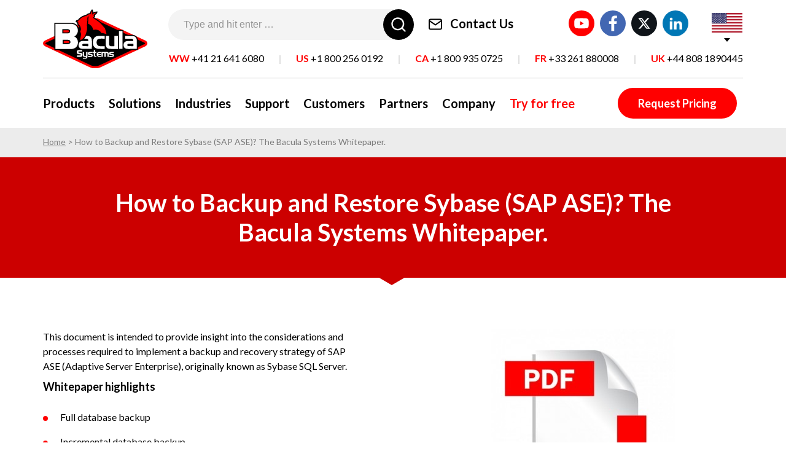

--- FILE ---
content_type: text/html; charset=UTF-8
request_url: https://www.baculasystems.com/whitepapers/how-to-backup-and-restore-sybase-sap-ase-the-bacula-systems-whitepaper/
body_size: 66858
content:
<!DOCTYPE html>
<html lang="en-GB">

<head><style>img.lazy{min-height:1px}</style><link href="https://www.baculasystems.com/wp-content/plugins/w3-total-cache/pub/js/lazyload.min.js" as="script">
	<meta charset="UTF-8">
<script type="text/javascript">
/* <![CDATA[ */
var gform;gform||(document.addEventListener("gform_main_scripts_loaded",function(){gform.scriptsLoaded=!0}),document.addEventListener("gform/theme/scripts_loaded",function(){gform.themeScriptsLoaded=!0}),window.addEventListener("DOMContentLoaded",function(){gform.domLoaded=!0}),gform={domLoaded:!1,scriptsLoaded:!1,themeScriptsLoaded:!1,isFormEditor:()=>"function"==typeof InitializeEditor,callIfLoaded:function(o){return!(!gform.domLoaded||!gform.scriptsLoaded||!gform.themeScriptsLoaded&&!gform.isFormEditor()||(gform.isFormEditor()&&console.warn("The use of gform.initializeOnLoaded() is deprecated in the form editor context and will be removed in Gravity Forms 3.1."),o(),0))},initializeOnLoaded:function(o){gform.callIfLoaded(o)||(document.addEventListener("gform_main_scripts_loaded",()=>{gform.scriptsLoaded=!0,gform.callIfLoaded(o)}),document.addEventListener("gform/theme/scripts_loaded",()=>{gform.themeScriptsLoaded=!0,gform.callIfLoaded(o)}),window.addEventListener("DOMContentLoaded",()=>{gform.domLoaded=!0,gform.callIfLoaded(o)}))},hooks:{action:{},filter:{}},addAction:function(o,r,e,t){gform.addHook("action",o,r,e,t)},addFilter:function(o,r,e,t){gform.addHook("filter",o,r,e,t)},doAction:function(o){gform.doHook("action",o,arguments)},applyFilters:function(o){return gform.doHook("filter",o,arguments)},removeAction:function(o,r){gform.removeHook("action",o,r)},removeFilter:function(o,r,e){gform.removeHook("filter",o,r,e)},addHook:function(o,r,e,t,n){null==gform.hooks[o][r]&&(gform.hooks[o][r]=[]);var d=gform.hooks[o][r];null==n&&(n=r+"_"+d.length),gform.hooks[o][r].push({tag:n,callable:e,priority:t=null==t?10:t})},doHook:function(r,o,e){var t;if(e=Array.prototype.slice.call(e,1),null!=gform.hooks[r][o]&&((o=gform.hooks[r][o]).sort(function(o,r){return o.priority-r.priority}),o.forEach(function(o){"function"!=typeof(t=o.callable)&&(t=window[t]),"action"==r?t.apply(null,e):e[0]=t.apply(null,e)})),"filter"==r)return e[0]},removeHook:function(o,r,t,n){var e;null!=gform.hooks[o][r]&&(e=(e=gform.hooks[o][r]).filter(function(o,r,e){return!!(null!=n&&n!=o.tag||null!=t&&t!=o.priority)}),gform.hooks[o][r]=e)}});
/* ]]> */
</script>

	<meta name="viewport" content="width=device-width">
	<meta name="format-detection" content="telephone=no">
	<meta name='robots' content='noindex, follow' />
	
	
	<!-- This site is optimized with the Yoast SEO plugin v26.4 - https://yoast.com/wordpress/plugins/seo/ -->
	<title>How to Backup and Restore Sybase (SAP ASE)? The Bacula Systems Whitepaper.</title>
	<meta name="description" content="This document is intended to provide insight into the considerations and processes required to implement a backup and recovery strategy of SAP ASE (Adaptive Server Enterprise), originally known as Sybase SQL Server." />
	<meta property="og:locale" content="en_GB" />
	<meta property="og:type" content="article" />
	<meta property="og:title" content="How to Backup and Restore Sybase (SAP ASE)? The Bacula Systems Whitepaper." />
	<meta property="og:description" content="This document is intended to provide insight into the considerations and processes required to implement a backup and recovery strategy of SAP ASE (Adaptive Server Enterprise), originally known as Sybase SQL Server." />
	<meta property="og:url" content="https://www.baculasystems.com/whitepapers/how-to-backup-and-restore-sybase-sap-ase-the-bacula-systems-whitepaper/" />
	<meta property="og:site_name" content="Bacula Systems" />
	<meta property="article:modified_time" content="2023-12-25T08:32:23+00:00" />
	<meta name="twitter:card" content="summary_large_image" />
	<style media="all">@import url('https://fonts.googleapis.com/css2?family=Lato:wght@400;700&display=swap');
.wpfts-result-item .wpfts-not-found{color:gray;font-size:.9em}.wpfts-result-item .wpfts-score{color:#006621;font-size:.9em}.wpfts-shift{margin-left:40px}.wpfts-result-item .wpfts-download-link{color:#006621;font-size:.9em}.wpfts-result-item .wpfts-file-size{color:#006621;font-size:.9em}
img:is([sizes="auto" i],[sizes^="auto," i]){contain-intrinsic-size:3000px 1500px}
@charset "UTF-8";.wp-block-archives{box-sizing:border-box}.wp-block-archives-dropdown label{display:block}.wp-block-avatar{line-height:0}.wp-block-avatar,.wp-block-avatar img{box-sizing:border-box}.wp-block-avatar.aligncenter{text-align:center}.wp-block-audio{box-sizing:border-box}.wp-block-audio :where(figcaption){margin-bottom:1em;margin-top:.5em}.wp-block-audio audio{min-width:300px;width:100%}.wp-block-button__link{align-content:center;box-sizing:border-box;cursor:pointer;display:inline-block;height:100%;text-align:center;word-break:break-word}.wp-block-button__link.aligncenter{text-align:center}.wp-block-button__link.alignright{text-align:right}:where(.wp-block-button__link){border-radius:9999px;box-shadow:none;padding:calc(.667em + 2px) calc(1.333em + 2px);text-decoration:none}.wp-block-button[style*=text-decoration] .wp-block-button__link{text-decoration:inherit}.wp-block-buttons>.wp-block-button.has-custom-width{max-width:none}.wp-block-buttons>.wp-block-button.has-custom-width .wp-block-button__link{width:100%}.wp-block-buttons>.wp-block-button.has-custom-font-size .wp-block-button__link{font-size:inherit}.wp-block-buttons>.wp-block-button.wp-block-button__width-25{width:calc(25% - var(--wp--style--block-gap, .5em)*.75)}.wp-block-buttons>.wp-block-button.wp-block-button__width-50{width:calc(50% - var(--wp--style--block-gap, .5em)*.5)}.wp-block-buttons>.wp-block-button.wp-block-button__width-75{width:calc(75% - var(--wp--style--block-gap, .5em)*.25)}.wp-block-buttons>.wp-block-button.wp-block-button__width-100{flex-basis:100%;width:100%}.wp-block-buttons.is-vertical>.wp-block-button.wp-block-button__width-25{width:25%}.wp-block-buttons.is-vertical>.wp-block-button.wp-block-button__width-50{width:50%}.wp-block-buttons.is-vertical>.wp-block-button.wp-block-button__width-75{width:75%}.wp-block-button.is-style-squared,.wp-block-button__link.wp-block-button.is-style-squared{border-radius:0}.wp-block-button.no-border-radius,.wp-block-button__link.no-border-radius{border-radius:0!important}:root :where(.wp-block-button .wp-block-button__link.is-style-outline),:root :where(.wp-block-button.is-style-outline>.wp-block-button__link){border:2px solid;padding:.667em 1.333em}:root :where(.wp-block-button .wp-block-button__link.is-style-outline:not(.has-text-color)),:root :where(.wp-block-button.is-style-outline>.wp-block-button__link:not(.has-text-color)){color:currentColor}:root :where(.wp-block-button .wp-block-button__link.is-style-outline:not(.has-background)),:root :where(.wp-block-button.is-style-outline>.wp-block-button__link:not(.has-background)){background-color:initial;background-image:none}.wp-block-buttons{box-sizing:border-box}.wp-block-buttons.is-vertical{flex-direction:column}.wp-block-buttons.is-vertical>.wp-block-button:last-child{margin-bottom:0}.wp-block-buttons>.wp-block-button{display:inline-block;margin:0}.wp-block-buttons.is-content-justification-left{justify-content:flex-start}.wp-block-buttons.is-content-justification-left.is-vertical{align-items:flex-start}.wp-block-buttons.is-content-justification-center{justify-content:center}.wp-block-buttons.is-content-justification-center.is-vertical{align-items:center}.wp-block-buttons.is-content-justification-right{justify-content:flex-end}.wp-block-buttons.is-content-justification-right.is-vertical{align-items:flex-end}.wp-block-buttons.is-content-justification-space-between{justify-content:space-between}.wp-block-buttons.aligncenter{text-align:center}.wp-block-buttons:not(.is-content-justification-space-between,.is-content-justification-right,.is-content-justification-left,.is-content-justification-center) .wp-block-button.aligncenter{margin-left:auto;margin-right:auto;width:100%}.wp-block-buttons[style*=text-decoration] .wp-block-button,.wp-block-buttons[style*=text-decoration] .wp-block-button__link{text-decoration:inherit}.wp-block-buttons.has-custom-font-size .wp-block-button__link{font-size:inherit}.wp-block-buttons .wp-block-button__link{width:100%}.wp-block-button.aligncenter,.wp-block-calendar{text-align:center}.wp-block-calendar td,.wp-block-calendar th{border:1px solid;padding:.25em}.wp-block-calendar th{font-weight:400}.wp-block-calendar caption{background-color:inherit}.wp-block-calendar table{border-collapse:collapse;width:100%}.wp-block-calendar table:where(:not(.has-text-color)){color:#40464d}.wp-block-calendar table:where(:not(.has-text-color)) td,.wp-block-calendar table:where(:not(.has-text-color)) th{border-color:#ddd}.wp-block-calendar table.has-background th{background-color:inherit}.wp-block-calendar table.has-text-color th{color:inherit}:where(.wp-block-calendar table:not(.has-background) th){background:#ddd}.wp-block-categories{box-sizing:border-box}.wp-block-categories.alignleft{margin-right:2em}.wp-block-categories.alignright{margin-left:2em}.wp-block-categories.wp-block-categories-dropdown.aligncenter{text-align:center}.wp-block-categories .wp-block-categories__label{display:block;width:100%}.wp-block-code{box-sizing:border-box}.wp-block-code code{
  /*!rtl:begin:ignore*/direction:ltr;display:block;font-family:inherit;overflow-wrap:break-word;text-align:initial;white-space:pre-wrap
  /*!rtl:end:ignore*/}.wp-block-columns{align-items:normal!important;box-sizing:border-box;display:flex;flex-wrap:wrap!important}@media (min-width:782px){.wp-block-columns{flex-wrap:nowrap!important}}.wp-block-columns.are-vertically-aligned-top{align-items:flex-start}.wp-block-columns.are-vertically-aligned-center{align-items:center}.wp-block-columns.are-vertically-aligned-bottom{align-items:flex-end}@media (max-width:781px){.wp-block-columns:not(.is-not-stacked-on-mobile)>.wp-block-column{flex-basis:100%!important}}@media (min-width:782px){.wp-block-columns:not(.is-not-stacked-on-mobile)>.wp-block-column{flex-basis:0;flex-grow:1}.wp-block-columns:not(.is-not-stacked-on-mobile)>.wp-block-column[style*=flex-basis]{flex-grow:0}}.wp-block-columns.is-not-stacked-on-mobile{flex-wrap:nowrap!important}.wp-block-columns.is-not-stacked-on-mobile>.wp-block-column{flex-basis:0;flex-grow:1}.wp-block-columns.is-not-stacked-on-mobile>.wp-block-column[style*=flex-basis]{flex-grow:0}:where(.wp-block-columns){margin-bottom:1.75em}:where(.wp-block-columns.has-background){padding:1.25em 2.375em}.wp-block-column{flex-grow:1;min-width:0;overflow-wrap:break-word;word-break:break-word}.wp-block-column.is-vertically-aligned-top{align-self:flex-start}.wp-block-column.is-vertically-aligned-center{align-self:center}.wp-block-column.is-vertically-aligned-bottom{align-self:flex-end}.wp-block-column.is-vertically-aligned-stretch{align-self:stretch}.wp-block-column.is-vertically-aligned-bottom,.wp-block-column.is-vertically-aligned-center,.wp-block-column.is-vertically-aligned-top{width:100%}.wp-block-post-comments{box-sizing:border-box}.wp-block-post-comments .alignleft{float:left}.wp-block-post-comments .alignright{float:right}.wp-block-post-comments .navigation:after{clear:both;content:"";display:table}.wp-block-post-comments .commentlist{clear:both;list-style:none;margin:0;padding:0}.wp-block-post-comments .commentlist .comment{min-height:2.25em;padding-left:3.25em}.wp-block-post-comments .commentlist .comment p{font-size:1em;line-height:1.8;margin:1em 0}.wp-block-post-comments .commentlist .children{list-style:none;margin:0;padding:0}.wp-block-post-comments .comment-author{line-height:1.5}.wp-block-post-comments .comment-author .avatar{border-radius:1.5em;display:block;float:left;height:2.5em;margin-right:.75em;margin-top:.5em;width:2.5em}.wp-block-post-comments .comment-author cite{font-style:normal}.wp-block-post-comments .comment-meta{font-size:.875em;line-height:1.5}.wp-block-post-comments .comment-meta b{font-weight:400}.wp-block-post-comments .comment-meta .comment-awaiting-moderation{display:block;margin-bottom:1em;margin-top:1em}.wp-block-post-comments .comment-body .commentmetadata{font-size:.875em}.wp-block-post-comments .comment-form-author label,.wp-block-post-comments .comment-form-comment label,.wp-block-post-comments .comment-form-email label,.wp-block-post-comments .comment-form-url label{display:block;margin-bottom:.25em}.wp-block-post-comments .comment-form input:not([type=submit]):not([type=checkbox]),.wp-block-post-comments .comment-form textarea{box-sizing:border-box;display:block;width:100%}.wp-block-post-comments .comment-form-cookies-consent{display:flex;gap:.25em}.wp-block-post-comments .comment-form-cookies-consent #wp-comment-cookies-consent{margin-top:.35em}.wp-block-post-comments .comment-reply-title{margin-bottom:0}.wp-block-post-comments .comment-reply-title :where(small){font-size:var(--wp--preset--font-size--medium,smaller);margin-left:.5em}.wp-block-post-comments .reply{font-size:.875em;margin-bottom:1.4em}.wp-block-post-comments input:not([type=submit]),.wp-block-post-comments textarea{border:1px solid #949494;font-family:inherit;font-size:1em}.wp-block-post-comments input:not([type=submit]):not([type=checkbox]),.wp-block-post-comments textarea{padding:calc(.667em + 2px)}:where(.wp-block-post-comments input[type=submit]){border:none}.wp-block-comments{box-sizing:border-box}.wp-block-comments-pagination>.wp-block-comments-pagination-next,.wp-block-comments-pagination>.wp-block-comments-pagination-numbers,.wp-block-comments-pagination>.wp-block-comments-pagination-previous{font-size:inherit;margin-bottom:.5em;margin-right:.5em}.wp-block-comments-pagination>.wp-block-comments-pagination-next:last-child,.wp-block-comments-pagination>.wp-block-comments-pagination-numbers:last-child,.wp-block-comments-pagination>.wp-block-comments-pagination-previous:last-child{margin-right:0}.wp-block-comments-pagination .wp-block-comments-pagination-previous-arrow{display:inline-block;margin-right:1ch}.wp-block-comments-pagination .wp-block-comments-pagination-previous-arrow:not(.is-arrow-chevron){transform:scaleX(1)}.wp-block-comments-pagination .wp-block-comments-pagination-next-arrow{display:inline-block;margin-left:1ch}.wp-block-comments-pagination .wp-block-comments-pagination-next-arrow:not(.is-arrow-chevron){transform:scaleX(1)}.wp-block-comments-pagination.aligncenter{justify-content:center}.wp-block-comment-template{box-sizing:border-box;list-style:none;margin-bottom:0;max-width:100%;padding:0}.wp-block-comment-template li{clear:both}.wp-block-comment-template ol{list-style:none;margin-bottom:0;max-width:100%;padding-left:2rem}.wp-block-comment-template.alignleft{float:left}.wp-block-comment-template.aligncenter{margin-left:auto;margin-right:auto;width:fit-content}.wp-block-comment-template.alignright{float:right}.wp-block-comment-date{box-sizing:border-box}.comment-awaiting-moderation{display:block;font-size:.875em;line-height:1.5}.wp-block-comment-author-name,.wp-block-comment-content,.wp-block-comment-edit-link,.wp-block-comment-reply-link{box-sizing:border-box}.wp-block-cover,.wp-block-cover-image{align-items:center;background-position:50%;box-sizing:border-box;display:flex;justify-content:center;min-height:430px;overflow:hidden;overflow:clip;padding:1em;position:relative}.wp-block-cover .has-background-dim:not([class*=-background-color]),.wp-block-cover-image .has-background-dim:not([class*=-background-color]),.wp-block-cover-image.has-background-dim:not([class*=-background-color]),.wp-block-cover.has-background-dim:not([class*=-background-color]){background-color:#000}.wp-block-cover .has-background-dim.has-background-gradient,.wp-block-cover-image .has-background-dim.has-background-gradient{background-color:initial}.wp-block-cover-image.has-background-dim:before,.wp-block-cover.has-background-dim:before{background-color:inherit;content:""}.wp-block-cover .wp-block-cover__background,.wp-block-cover .wp-block-cover__gradient-background,.wp-block-cover-image .wp-block-cover__background,.wp-block-cover-image .wp-block-cover__gradient-background,.wp-block-cover-image.has-background-dim:not(.has-background-gradient):before,.wp-block-cover.has-background-dim:not(.has-background-gradient):before{bottom:0;left:0;opacity:.5;position:absolute;right:0;top:0}.wp-block-cover-image.has-background-dim.has-background-dim-10 .wp-block-cover__background,.wp-block-cover-image.has-background-dim.has-background-dim-10 .wp-block-cover__gradient-background,.wp-block-cover-image.has-background-dim.has-background-dim-10:not(.has-background-gradient):before,.wp-block-cover.has-background-dim.has-background-dim-10 .wp-block-cover__background,.wp-block-cover.has-background-dim.has-background-dim-10 .wp-block-cover__gradient-background,.wp-block-cover.has-background-dim.has-background-dim-10:not(.has-background-gradient):before{opacity:.1}.wp-block-cover-image.has-background-dim.has-background-dim-20 .wp-block-cover__background,.wp-block-cover-image.has-background-dim.has-background-dim-20 .wp-block-cover__gradient-background,.wp-block-cover-image.has-background-dim.has-background-dim-20:not(.has-background-gradient):before,.wp-block-cover.has-background-dim.has-background-dim-20 .wp-block-cover__background,.wp-block-cover.has-background-dim.has-background-dim-20 .wp-block-cover__gradient-background,.wp-block-cover.has-background-dim.has-background-dim-20:not(.has-background-gradient):before{opacity:.2}.wp-block-cover-image.has-background-dim.has-background-dim-30 .wp-block-cover__background,.wp-block-cover-image.has-background-dim.has-background-dim-30 .wp-block-cover__gradient-background,.wp-block-cover-image.has-background-dim.has-background-dim-30:not(.has-background-gradient):before,.wp-block-cover.has-background-dim.has-background-dim-30 .wp-block-cover__background,.wp-block-cover.has-background-dim.has-background-dim-30 .wp-block-cover__gradient-background,.wp-block-cover.has-background-dim.has-background-dim-30:not(.has-background-gradient):before{opacity:.3}.wp-block-cover-image.has-background-dim.has-background-dim-40 .wp-block-cover__background,.wp-block-cover-image.has-background-dim.has-background-dim-40 .wp-block-cover__gradient-background,.wp-block-cover-image.has-background-dim.has-background-dim-40:not(.has-background-gradient):before,.wp-block-cover.has-background-dim.has-background-dim-40 .wp-block-cover__background,.wp-block-cover.has-background-dim.has-background-dim-40 .wp-block-cover__gradient-background,.wp-block-cover.has-background-dim.has-background-dim-40:not(.has-background-gradient):before{opacity:.4}.wp-block-cover-image.has-background-dim.has-background-dim-50 .wp-block-cover__background,.wp-block-cover-image.has-background-dim.has-background-dim-50 .wp-block-cover__gradient-background,.wp-block-cover-image.has-background-dim.has-background-dim-50:not(.has-background-gradient):before,.wp-block-cover.has-background-dim.has-background-dim-50 .wp-block-cover__background,.wp-block-cover.has-background-dim.has-background-dim-50 .wp-block-cover__gradient-background,.wp-block-cover.has-background-dim.has-background-dim-50:not(.has-background-gradient):before{opacity:.5}.wp-block-cover-image.has-background-dim.has-background-dim-60 .wp-block-cover__background,.wp-block-cover-image.has-background-dim.has-background-dim-60 .wp-block-cover__gradient-background,.wp-block-cover-image.has-background-dim.has-background-dim-60:not(.has-background-gradient):before,.wp-block-cover.has-background-dim.has-background-dim-60 .wp-block-cover__background,.wp-block-cover.has-background-dim.has-background-dim-60 .wp-block-cover__gradient-background,.wp-block-cover.has-background-dim.has-background-dim-60:not(.has-background-gradient):before{opacity:.6}.wp-block-cover-image.has-background-dim.has-background-dim-70 .wp-block-cover__background,.wp-block-cover-image.has-background-dim.has-background-dim-70 .wp-block-cover__gradient-background,.wp-block-cover-image.has-background-dim.has-background-dim-70:not(.has-background-gradient):before,.wp-block-cover.has-background-dim.has-background-dim-70 .wp-block-cover__background,.wp-block-cover.has-background-dim.has-background-dim-70 .wp-block-cover__gradient-background,.wp-block-cover.has-background-dim.has-background-dim-70:not(.has-background-gradient):before{opacity:.7}.wp-block-cover-image.has-background-dim.has-background-dim-80 .wp-block-cover__background,.wp-block-cover-image.has-background-dim.has-background-dim-80 .wp-block-cover__gradient-background,.wp-block-cover-image.has-background-dim.has-background-dim-80:not(.has-background-gradient):before,.wp-block-cover.has-background-dim.has-background-dim-80 .wp-block-cover__background,.wp-block-cover.has-background-dim.has-background-dim-80 .wp-block-cover__gradient-background,.wp-block-cover.has-background-dim.has-background-dim-80:not(.has-background-gradient):before{opacity:.8}.wp-block-cover-image.has-background-dim.has-background-dim-90 .wp-block-cover__background,.wp-block-cover-image.has-background-dim.has-background-dim-90 .wp-block-cover__gradient-background,.wp-block-cover-image.has-background-dim.has-background-dim-90:not(.has-background-gradient):before,.wp-block-cover.has-background-dim.has-background-dim-90 .wp-block-cover__background,.wp-block-cover.has-background-dim.has-background-dim-90 .wp-block-cover__gradient-background,.wp-block-cover.has-background-dim.has-background-dim-90:not(.has-background-gradient):before{opacity:.9}.wp-block-cover-image.has-background-dim.has-background-dim-100 .wp-block-cover__background,.wp-block-cover-image.has-background-dim.has-background-dim-100 .wp-block-cover__gradient-background,.wp-block-cover-image.has-background-dim.has-background-dim-100:not(.has-background-gradient):before,.wp-block-cover.has-background-dim.has-background-dim-100 .wp-block-cover__background,.wp-block-cover.has-background-dim.has-background-dim-100 .wp-block-cover__gradient-background,.wp-block-cover.has-background-dim.has-background-dim-100:not(.has-background-gradient):before{opacity:1}.wp-block-cover .wp-block-cover__background.has-background-dim.has-background-dim-0,.wp-block-cover .wp-block-cover__gradient-background.has-background-dim.has-background-dim-0,.wp-block-cover-image .wp-block-cover__background.has-background-dim.has-background-dim-0,.wp-block-cover-image .wp-block-cover__gradient-background.has-background-dim.has-background-dim-0{opacity:0}.wp-block-cover .wp-block-cover__background.has-background-dim.has-background-dim-10,.wp-block-cover .wp-block-cover__gradient-background.has-background-dim.has-background-dim-10,.wp-block-cover-image .wp-block-cover__background.has-background-dim.has-background-dim-10,.wp-block-cover-image .wp-block-cover__gradient-background.has-background-dim.has-background-dim-10{opacity:.1}.wp-block-cover .wp-block-cover__background.has-background-dim.has-background-dim-20,.wp-block-cover .wp-block-cover__gradient-background.has-background-dim.has-background-dim-20,.wp-block-cover-image .wp-block-cover__background.has-background-dim.has-background-dim-20,.wp-block-cover-image .wp-block-cover__gradient-background.has-background-dim.has-background-dim-20{opacity:.2}.wp-block-cover .wp-block-cover__background.has-background-dim.has-background-dim-30,.wp-block-cover .wp-block-cover__gradient-background.has-background-dim.has-background-dim-30,.wp-block-cover-image .wp-block-cover__background.has-background-dim.has-background-dim-30,.wp-block-cover-image .wp-block-cover__gradient-background.has-background-dim.has-background-dim-30{opacity:.3}.wp-block-cover .wp-block-cover__background.has-background-dim.has-background-dim-40,.wp-block-cover .wp-block-cover__gradient-background.has-background-dim.has-background-dim-40,.wp-block-cover-image .wp-block-cover__background.has-background-dim.has-background-dim-40,.wp-block-cover-image .wp-block-cover__gradient-background.has-background-dim.has-background-dim-40{opacity:.4}.wp-block-cover .wp-block-cover__background.has-background-dim.has-background-dim-50,.wp-block-cover .wp-block-cover__gradient-background.has-background-dim.has-background-dim-50,.wp-block-cover-image .wp-block-cover__background.has-background-dim.has-background-dim-50,.wp-block-cover-image .wp-block-cover__gradient-background.has-background-dim.has-background-dim-50{opacity:.5}.wp-block-cover .wp-block-cover__background.has-background-dim.has-background-dim-60,.wp-block-cover .wp-block-cover__gradient-background.has-background-dim.has-background-dim-60,.wp-block-cover-image .wp-block-cover__background.has-background-dim.has-background-dim-60,.wp-block-cover-image .wp-block-cover__gradient-background.has-background-dim.has-background-dim-60{opacity:.6}.wp-block-cover .wp-block-cover__background.has-background-dim.has-background-dim-70,.wp-block-cover .wp-block-cover__gradient-background.has-background-dim.has-background-dim-70,.wp-block-cover-image .wp-block-cover__background.has-background-dim.has-background-dim-70,.wp-block-cover-image .wp-block-cover__gradient-background.has-background-dim.has-background-dim-70{opacity:.7}.wp-block-cover .wp-block-cover__background.has-background-dim.has-background-dim-80,.wp-block-cover .wp-block-cover__gradient-background.has-background-dim.has-background-dim-80,.wp-block-cover-image .wp-block-cover__background.has-background-dim.has-background-dim-80,.wp-block-cover-image .wp-block-cover__gradient-background.has-background-dim.has-background-dim-80{opacity:.8}.wp-block-cover .wp-block-cover__background.has-background-dim.has-background-dim-90,.wp-block-cover .wp-block-cover__gradient-background.has-background-dim.has-background-dim-90,.wp-block-cover-image .wp-block-cover__background.has-background-dim.has-background-dim-90,.wp-block-cover-image .wp-block-cover__gradient-background.has-background-dim.has-background-dim-90{opacity:.9}.wp-block-cover .wp-block-cover__background.has-background-dim.has-background-dim-100,.wp-block-cover .wp-block-cover__gradient-background.has-background-dim.has-background-dim-100,.wp-block-cover-image .wp-block-cover__background.has-background-dim.has-background-dim-100,.wp-block-cover-image .wp-block-cover__gradient-background.has-background-dim.has-background-dim-100{opacity:1}.wp-block-cover-image.alignleft,.wp-block-cover-image.alignright,.wp-block-cover.alignleft,.wp-block-cover.alignright{max-width:420px;width:100%}.wp-block-cover-image.aligncenter,.wp-block-cover-image.alignleft,.wp-block-cover-image.alignright,.wp-block-cover.aligncenter,.wp-block-cover.alignleft,.wp-block-cover.alignright{display:flex}.wp-block-cover .wp-block-cover__inner-container,.wp-block-cover-image .wp-block-cover__inner-container{color:inherit;position:relative;width:100%}.wp-block-cover-image.is-position-top-left,.wp-block-cover.is-position-top-left{align-items:flex-start;justify-content:flex-start}.wp-block-cover-image.is-position-top-center,.wp-block-cover.is-position-top-center{align-items:flex-start;justify-content:center}.wp-block-cover-image.is-position-top-right,.wp-block-cover.is-position-top-right{align-items:flex-start;justify-content:flex-end}.wp-block-cover-image.is-position-center-left,.wp-block-cover.is-position-center-left{align-items:center;justify-content:flex-start}.wp-block-cover-image.is-position-center-center,.wp-block-cover.is-position-center-center{align-items:center;justify-content:center}.wp-block-cover-image.is-position-center-right,.wp-block-cover.is-position-center-right{align-items:center;justify-content:flex-end}.wp-block-cover-image.is-position-bottom-left,.wp-block-cover.is-position-bottom-left{align-items:flex-end;justify-content:flex-start}.wp-block-cover-image.is-position-bottom-center,.wp-block-cover.is-position-bottom-center{align-items:flex-end;justify-content:center}.wp-block-cover-image.is-position-bottom-right,.wp-block-cover.is-position-bottom-right{align-items:flex-end;justify-content:flex-end}.wp-block-cover-image.has-custom-content-position.has-custom-content-position .wp-block-cover__inner-container,.wp-block-cover.has-custom-content-position.has-custom-content-position .wp-block-cover__inner-container{margin:0}.wp-block-cover-image.has-custom-content-position.has-custom-content-position.is-position-bottom-left .wp-block-cover__inner-container,.wp-block-cover-image.has-custom-content-position.has-custom-content-position.is-position-bottom-right .wp-block-cover__inner-container,.wp-block-cover-image.has-custom-content-position.has-custom-content-position.is-position-center-left .wp-block-cover__inner-container,.wp-block-cover-image.has-custom-content-position.has-custom-content-position.is-position-center-right .wp-block-cover__inner-container,.wp-block-cover-image.has-custom-content-position.has-custom-content-position.is-position-top-left .wp-block-cover__inner-container,.wp-block-cover-image.has-custom-content-position.has-custom-content-position.is-position-top-right .wp-block-cover__inner-container,.wp-block-cover.has-custom-content-position.has-custom-content-position.is-position-bottom-left .wp-block-cover__inner-container,.wp-block-cover.has-custom-content-position.has-custom-content-position.is-position-bottom-right .wp-block-cover__inner-container,.wp-block-cover.has-custom-content-position.has-custom-content-position.is-position-center-left .wp-block-cover__inner-container,.wp-block-cover.has-custom-content-position.has-custom-content-position.is-position-center-right .wp-block-cover__inner-container,.wp-block-cover.has-custom-content-position.has-custom-content-position.is-position-top-left .wp-block-cover__inner-container,.wp-block-cover.has-custom-content-position.has-custom-content-position.is-position-top-right .wp-block-cover__inner-container{margin:0;width:auto}.wp-block-cover .wp-block-cover__image-background,.wp-block-cover video.wp-block-cover__video-background,.wp-block-cover-image .wp-block-cover__image-background,.wp-block-cover-image video.wp-block-cover__video-background{border:none;bottom:0;box-shadow:none;height:100%;left:0;margin:0;max-height:none;max-width:none;object-fit:cover;outline:none;padding:0;position:absolute;right:0;top:0;width:100%}.wp-block-cover-image.has-parallax,.wp-block-cover.has-parallax,.wp-block-cover__image-background.has-parallax,video.wp-block-cover__video-background.has-parallax{background-attachment:fixed;background-repeat:no-repeat;background-size:cover}@supports (-webkit-touch-callout:inherit){.wp-block-cover-image.has-parallax,.wp-block-cover.has-parallax,.wp-block-cover__image-background.has-parallax,video.wp-block-cover__video-background.has-parallax{background-attachment:scroll}}@media (prefers-reduced-motion:reduce){.wp-block-cover-image.has-parallax,.wp-block-cover.has-parallax,.wp-block-cover__image-background.has-parallax,video.wp-block-cover__video-background.has-parallax{background-attachment:scroll}}.wp-block-cover-image.is-repeated,.wp-block-cover.is-repeated,.wp-block-cover__image-background.is-repeated,video.wp-block-cover__video-background.is-repeated{background-repeat:repeat;background-size:auto}.wp-block-cover-image-text,.wp-block-cover-image-text a,.wp-block-cover-image-text a:active,.wp-block-cover-image-text a:focus,.wp-block-cover-image-text a:hover,.wp-block-cover-text,.wp-block-cover-text a,.wp-block-cover-text a:active,.wp-block-cover-text a:focus,.wp-block-cover-text a:hover,section.wp-block-cover-image h2,section.wp-block-cover-image h2 a,section.wp-block-cover-image h2 a:active,section.wp-block-cover-image h2 a:focus,section.wp-block-cover-image h2 a:hover{color:#fff}.wp-block-cover-image .wp-block-cover.has-left-content{justify-content:flex-start}.wp-block-cover-image .wp-block-cover.has-right-content{justify-content:flex-end}.wp-block-cover-image.has-left-content .wp-block-cover-image-text,.wp-block-cover.has-left-content .wp-block-cover-text,section.wp-block-cover-image.has-left-content>h2{margin-left:0;text-align:left}.wp-block-cover-image.has-right-content .wp-block-cover-image-text,.wp-block-cover.has-right-content .wp-block-cover-text,section.wp-block-cover-image.has-right-content>h2{margin-right:0;text-align:right}.wp-block-cover .wp-block-cover-text,.wp-block-cover-image .wp-block-cover-image-text,section.wp-block-cover-image>h2{font-size:2em;line-height:1.25;margin-bottom:0;max-width:840px;padding:.44em;text-align:center;z-index:1}:where(.wp-block-cover-image:not(.has-text-color)),:where(.wp-block-cover:not(.has-text-color)){color:#fff}:where(.wp-block-cover-image.is-light:not(.has-text-color)),:where(.wp-block-cover.is-light:not(.has-text-color)){color:#000}:root :where(.wp-block-cover h1:not(.has-text-color)),:root :where(.wp-block-cover h2:not(.has-text-color)),:root :where(.wp-block-cover h3:not(.has-text-color)),:root :where(.wp-block-cover h4:not(.has-text-color)),:root :where(.wp-block-cover h5:not(.has-text-color)),:root :where(.wp-block-cover h6:not(.has-text-color)),:root :where(.wp-block-cover p:not(.has-text-color)){color:inherit}body:not(.editor-styles-wrapper) .wp-block-cover:not(.wp-block-cover:has(.wp-block-cover__background+.wp-block-cover__inner-container)) .wp-block-cover__image-background,body:not(.editor-styles-wrapper) .wp-block-cover:not(.wp-block-cover:has(.wp-block-cover__background+.wp-block-cover__inner-container)) .wp-block-cover__video-background{z-index:0}body:not(.editor-styles-wrapper) .wp-block-cover:not(.wp-block-cover:has(.wp-block-cover__background+.wp-block-cover__inner-container)) .wp-block-cover__background,body:not(.editor-styles-wrapper) .wp-block-cover:not(.wp-block-cover:has(.wp-block-cover__background+.wp-block-cover__inner-container)) .wp-block-cover__gradient-background,body:not(.editor-styles-wrapper) .wp-block-cover:not(.wp-block-cover:has(.wp-block-cover__background+.wp-block-cover__inner-container)) .wp-block-cover__inner-container,body:not(.editor-styles-wrapper) .wp-block-cover:not(.wp-block-cover:has(.wp-block-cover__background+.wp-block-cover__inner-container)).has-background-dim:not(.has-background-gradient):before{z-index:1}.has-modal-open body:not(.editor-styles-wrapper) .wp-block-cover:not(.wp-block-cover:has(.wp-block-cover__background+.wp-block-cover__inner-container)) .wp-block-cover__inner-container{z-index:auto}.wp-block-details{box-sizing:border-box}.wp-block-details summary{cursor:pointer}.wp-block-embed.alignleft,.wp-block-embed.alignright,.wp-block[data-align=left]>[data-type="core/embed"],.wp-block[data-align=right]>[data-type="core/embed"]{max-width:360px;width:100%}.wp-block-embed.alignleft .wp-block-embed__wrapper,.wp-block-embed.alignright .wp-block-embed__wrapper,.wp-block[data-align=left]>[data-type="core/embed"] .wp-block-embed__wrapper,.wp-block[data-align=right]>[data-type="core/embed"] .wp-block-embed__wrapper{min-width:280px}.wp-block-cover .wp-block-embed{min-height:240px;min-width:320px}.wp-block-embed{overflow-wrap:break-word}.wp-block-embed :where(figcaption){margin-bottom:1em;margin-top:.5em}.wp-block-embed iframe{max-width:100%}.wp-block-embed__wrapper{position:relative}.wp-embed-responsive .wp-has-aspect-ratio .wp-block-embed__wrapper:before{content:"";display:block;padding-top:50%}.wp-embed-responsive .wp-has-aspect-ratio iframe{bottom:0;height:100%;left:0;position:absolute;right:0;top:0;width:100%}.wp-embed-responsive .wp-embed-aspect-21-9 .wp-block-embed__wrapper:before{padding-top:42.85%}.wp-embed-responsive .wp-embed-aspect-18-9 .wp-block-embed__wrapper:before{padding-top:50%}.wp-embed-responsive .wp-embed-aspect-16-9 .wp-block-embed__wrapper:before{padding-top:56.25%}.wp-embed-responsive .wp-embed-aspect-4-3 .wp-block-embed__wrapper:before{padding-top:75%}.wp-embed-responsive .wp-embed-aspect-1-1 .wp-block-embed__wrapper:before{padding-top:100%}.wp-embed-responsive .wp-embed-aspect-9-16 .wp-block-embed__wrapper:before{padding-top:177.77%}.wp-embed-responsive .wp-embed-aspect-1-2 .wp-block-embed__wrapper:before{padding-top:200%}.wp-block-file{box-sizing:border-box}.wp-block-file:not(.wp-element-button){font-size:.8em}.wp-block-file.aligncenter{text-align:center}.wp-block-file.alignright{text-align:right}.wp-block-file *+.wp-block-file__button{margin-left:.75em}:where(.wp-block-file){margin-bottom:1.5em}.wp-block-file__embed{margin-bottom:1em}:where(.wp-block-file__button){border-radius:2em;display:inline-block;padding:.5em 1em}:where(.wp-block-file__button):is(a):active,:where(.wp-block-file__button):is(a):focus,:where(.wp-block-file__button):is(a):hover,:where(.wp-block-file__button):is(a):visited{box-shadow:none;color:#fff;opacity:.85;text-decoration:none}.wp-block-form-input__label{display:flex;flex-direction:column;gap:.25em;margin-bottom:.5em;width:100%}.wp-block-form-input__label.is-label-inline{align-items:center;flex-direction:row;gap:.5em}.wp-block-form-input__label.is-label-inline .wp-block-form-input__label-content{margin-bottom:.5em}.wp-block-form-input__label:has(input[type=checkbox]){flex-direction:row;width:fit-content}.wp-block-form-input__label:has(input[type=checkbox]) .wp-block-form-input__label-content{margin:0}.wp-block-form-input__label:has(.wp-block-form-input__label-content+input[type=checkbox]){flex-direction:row-reverse}.wp-block-form-input__label-content{width:fit-content}.wp-block-form-input__input{font-size:1em;margin-bottom:.5em;padding:0 .5em}.wp-block-form-input__input[type=date],.wp-block-form-input__input[type=datetime-local],.wp-block-form-input__input[type=datetime],.wp-block-form-input__input[type=email],.wp-block-form-input__input[type=month],.wp-block-form-input__input[type=number],.wp-block-form-input__input[type=password],.wp-block-form-input__input[type=search],.wp-block-form-input__input[type=tel],.wp-block-form-input__input[type=text],.wp-block-form-input__input[type=time],.wp-block-form-input__input[type=url],.wp-block-form-input__input[type=week]{border:1px solid;line-height:2;min-height:2em}textarea.wp-block-form-input__input{min-height:10em}.blocks-gallery-grid:not(.has-nested-images),.wp-block-gallery:not(.has-nested-images){display:flex;flex-wrap:wrap;list-style-type:none;margin:0;padding:0}.blocks-gallery-grid:not(.has-nested-images) .blocks-gallery-image,.blocks-gallery-grid:not(.has-nested-images) .blocks-gallery-item,.wp-block-gallery:not(.has-nested-images) .blocks-gallery-image,.wp-block-gallery:not(.has-nested-images) .blocks-gallery-item{display:flex;flex-direction:column;flex-grow:1;justify-content:center;margin:0 1em 1em 0;position:relative;width:calc(50% - 1em)}.blocks-gallery-grid:not(.has-nested-images) .blocks-gallery-image:nth-of-type(2n),.blocks-gallery-grid:not(.has-nested-images) .blocks-gallery-item:nth-of-type(2n),.wp-block-gallery:not(.has-nested-images) .blocks-gallery-image:nth-of-type(2n),.wp-block-gallery:not(.has-nested-images) .blocks-gallery-item:nth-of-type(2n){margin-right:0}.blocks-gallery-grid:not(.has-nested-images) .blocks-gallery-image figure,.blocks-gallery-grid:not(.has-nested-images) .blocks-gallery-item figure,.wp-block-gallery:not(.has-nested-images) .blocks-gallery-image figure,.wp-block-gallery:not(.has-nested-images) .blocks-gallery-item figure{align-items:flex-end;display:flex;height:100%;justify-content:flex-start;margin:0}.blocks-gallery-grid:not(.has-nested-images) .blocks-gallery-image img,.blocks-gallery-grid:not(.has-nested-images) .blocks-gallery-item img,.wp-block-gallery:not(.has-nested-images) .blocks-gallery-image img,.wp-block-gallery:not(.has-nested-images) .blocks-gallery-item img{display:block;height:auto;max-width:100%;width:auto}.blocks-gallery-grid:not(.has-nested-images) .blocks-gallery-image figcaption,.blocks-gallery-grid:not(.has-nested-images) .blocks-gallery-item figcaption,.wp-block-gallery:not(.has-nested-images) .blocks-gallery-image figcaption,.wp-block-gallery:not(.has-nested-images) .blocks-gallery-item figcaption{background:linear-gradient(0deg,#000000b3,#0000004d 70%,#0000);bottom:0;box-sizing:border-box;color:#fff;font-size:.8em;margin:0;max-height:100%;overflow:auto;padding:3em .77em .7em;position:absolute;text-align:center;width:100%;z-index:2}.blocks-gallery-grid:not(.has-nested-images) .blocks-gallery-image figcaption img,.blocks-gallery-grid:not(.has-nested-images) .blocks-gallery-item figcaption img,.wp-block-gallery:not(.has-nested-images) .blocks-gallery-image figcaption img,.wp-block-gallery:not(.has-nested-images) .blocks-gallery-item figcaption img{display:inline}.blocks-gallery-grid:not(.has-nested-images) figcaption,.wp-block-gallery:not(.has-nested-images) figcaption{flex-grow:1}.blocks-gallery-grid:not(.has-nested-images).is-cropped .blocks-gallery-image a,.blocks-gallery-grid:not(.has-nested-images).is-cropped .blocks-gallery-image img,.blocks-gallery-grid:not(.has-nested-images).is-cropped .blocks-gallery-item a,.blocks-gallery-grid:not(.has-nested-images).is-cropped .blocks-gallery-item img,.wp-block-gallery:not(.has-nested-images).is-cropped .blocks-gallery-image a,.wp-block-gallery:not(.has-nested-images).is-cropped .blocks-gallery-image img,.wp-block-gallery:not(.has-nested-images).is-cropped .blocks-gallery-item a,.wp-block-gallery:not(.has-nested-images).is-cropped .blocks-gallery-item img{flex:1;height:100%;object-fit:cover;width:100%}.blocks-gallery-grid:not(.has-nested-images).columns-1 .blocks-gallery-image,.blocks-gallery-grid:not(.has-nested-images).columns-1 .blocks-gallery-item,.wp-block-gallery:not(.has-nested-images).columns-1 .blocks-gallery-image,.wp-block-gallery:not(.has-nested-images).columns-1 .blocks-gallery-item{margin-right:0;width:100%}@media (min-width:600px){.blocks-gallery-grid:not(.has-nested-images).columns-3 .blocks-gallery-image,.blocks-gallery-grid:not(.has-nested-images).columns-3 .blocks-gallery-item,.wp-block-gallery:not(.has-nested-images).columns-3 .blocks-gallery-image,.wp-block-gallery:not(.has-nested-images).columns-3 .blocks-gallery-item{margin-right:1em;width:calc(33.33333% - .66667em)}.blocks-gallery-grid:not(.has-nested-images).columns-4 .blocks-gallery-image,.blocks-gallery-grid:not(.has-nested-images).columns-4 .blocks-gallery-item,.wp-block-gallery:not(.has-nested-images).columns-4 .blocks-gallery-image,.wp-block-gallery:not(.has-nested-images).columns-4 .blocks-gallery-item{margin-right:1em;width:calc(25% - .75em)}.blocks-gallery-grid:not(.has-nested-images).columns-5 .blocks-gallery-image,.blocks-gallery-grid:not(.has-nested-images).columns-5 .blocks-gallery-item,.wp-block-gallery:not(.has-nested-images).columns-5 .blocks-gallery-image,.wp-block-gallery:not(.has-nested-images).columns-5 .blocks-gallery-item{margin-right:1em;width:calc(20% - .8em)}.blocks-gallery-grid:not(.has-nested-images).columns-6 .blocks-gallery-image,.blocks-gallery-grid:not(.has-nested-images).columns-6 .blocks-gallery-item,.wp-block-gallery:not(.has-nested-images).columns-6 .blocks-gallery-image,.wp-block-gallery:not(.has-nested-images).columns-6 .blocks-gallery-item{margin-right:1em;width:calc(16.66667% - .83333em)}.blocks-gallery-grid:not(.has-nested-images).columns-7 .blocks-gallery-image,.blocks-gallery-grid:not(.has-nested-images).columns-7 .blocks-gallery-item,.wp-block-gallery:not(.has-nested-images).columns-7 .blocks-gallery-image,.wp-block-gallery:not(.has-nested-images).columns-7 .blocks-gallery-item{margin-right:1em;width:calc(14.28571% - .85714em)}.blocks-gallery-grid:not(.has-nested-images).columns-8 .blocks-gallery-image,.blocks-gallery-grid:not(.has-nested-images).columns-8 .blocks-gallery-item,.wp-block-gallery:not(.has-nested-images).columns-8 .blocks-gallery-image,.wp-block-gallery:not(.has-nested-images).columns-8 .blocks-gallery-item{margin-right:1em;width:calc(12.5% - .875em)}.blocks-gallery-grid:not(.has-nested-images).columns-1 .blocks-gallery-image:nth-of-type(1n),.blocks-gallery-grid:not(.has-nested-images).columns-1 .blocks-gallery-item:nth-of-type(1n),.blocks-gallery-grid:not(.has-nested-images).columns-2 .blocks-gallery-image:nth-of-type(2n),.blocks-gallery-grid:not(.has-nested-images).columns-2 .blocks-gallery-item:nth-of-type(2n),.blocks-gallery-grid:not(.has-nested-images).columns-3 .blocks-gallery-image:nth-of-type(3n),.blocks-gallery-grid:not(.has-nested-images).columns-3 .blocks-gallery-item:nth-of-type(3n),.blocks-gallery-grid:not(.has-nested-images).columns-4 .blocks-gallery-image:nth-of-type(4n),.blocks-gallery-grid:not(.has-nested-images).columns-4 .blocks-gallery-item:nth-of-type(4n),.blocks-gallery-grid:not(.has-nested-images).columns-5 .blocks-gallery-image:nth-of-type(5n),.blocks-gallery-grid:not(.has-nested-images).columns-5 .blocks-gallery-item:nth-of-type(5n),.blocks-gallery-grid:not(.has-nested-images).columns-6 .blocks-gallery-image:nth-of-type(6n),.blocks-gallery-grid:not(.has-nested-images).columns-6 .blocks-gallery-item:nth-of-type(6n),.blocks-gallery-grid:not(.has-nested-images).columns-7 .blocks-gallery-image:nth-of-type(7n),.blocks-gallery-grid:not(.has-nested-images).columns-7 .blocks-gallery-item:nth-of-type(7n),.blocks-gallery-grid:not(.has-nested-images).columns-8 .blocks-gallery-image:nth-of-type(8n),.blocks-gallery-grid:not(.has-nested-images).columns-8 .blocks-gallery-item:nth-of-type(8n),.wp-block-gallery:not(.has-nested-images).columns-1 .blocks-gallery-image:nth-of-type(1n),.wp-block-gallery:not(.has-nested-images).columns-1 .blocks-gallery-item:nth-of-type(1n),.wp-block-gallery:not(.has-nested-images).columns-2 .blocks-gallery-image:nth-of-type(2n),.wp-block-gallery:not(.has-nested-images).columns-2 .blocks-gallery-item:nth-of-type(2n),.wp-block-gallery:not(.has-nested-images).columns-3 .blocks-gallery-image:nth-of-type(3n),.wp-block-gallery:not(.has-nested-images).columns-3 .blocks-gallery-item:nth-of-type(3n),.wp-block-gallery:not(.has-nested-images).columns-4 .blocks-gallery-image:nth-of-type(4n),.wp-block-gallery:not(.has-nested-images).columns-4 .blocks-gallery-item:nth-of-type(4n),.wp-block-gallery:not(.has-nested-images).columns-5 .blocks-gallery-image:nth-of-type(5n),.wp-block-gallery:not(.has-nested-images).columns-5 .blocks-gallery-item:nth-of-type(5n),.wp-block-gallery:not(.has-nested-images).columns-6 .blocks-gallery-image:nth-of-type(6n),.wp-block-gallery:not(.has-nested-images).columns-6 .blocks-gallery-item:nth-of-type(6n),.wp-block-gallery:not(.has-nested-images).columns-7 .blocks-gallery-image:nth-of-type(7n),.wp-block-gallery:not(.has-nested-images).columns-7 .blocks-gallery-item:nth-of-type(7n),.wp-block-gallery:not(.has-nested-images).columns-8 .blocks-gallery-image:nth-of-type(8n),.wp-block-gallery:not(.has-nested-images).columns-8 .blocks-gallery-item:nth-of-type(8n){margin-right:0}}.blocks-gallery-grid:not(.has-nested-images) .blocks-gallery-image:last-child,.blocks-gallery-grid:not(.has-nested-images) .blocks-gallery-item:last-child,.wp-block-gallery:not(.has-nested-images) .blocks-gallery-image:last-child,.wp-block-gallery:not(.has-nested-images) .blocks-gallery-item:last-child{margin-right:0}.blocks-gallery-grid:not(.has-nested-images).alignleft,.blocks-gallery-grid:not(.has-nested-images).alignright,.wp-block-gallery:not(.has-nested-images).alignleft,.wp-block-gallery:not(.has-nested-images).alignright{max-width:420px;width:100%}.blocks-gallery-grid:not(.has-nested-images).aligncenter .blocks-gallery-item figure,.wp-block-gallery:not(.has-nested-images).aligncenter .blocks-gallery-item figure{justify-content:center}.wp-block-gallery:not(.is-cropped) .blocks-gallery-item{align-self:flex-start}figure.wp-block-gallery.has-nested-images{align-items:normal}.wp-block-gallery.has-nested-images figure.wp-block-image:not(#individual-image){margin:0;width:calc(50% - var(--wp--style--unstable-gallery-gap, 16px)/2)}.wp-block-gallery.has-nested-images figure.wp-block-image{box-sizing:border-box;display:flex;flex-direction:column;flex-grow:1;justify-content:center;max-width:100%;position:relative}.wp-block-gallery.has-nested-images figure.wp-block-image>a,.wp-block-gallery.has-nested-images figure.wp-block-image>div{flex-direction:column;flex-grow:1;margin:0}.wp-block-gallery.has-nested-images figure.wp-block-image img{display:block;height:auto;max-width:100%!important;width:auto}.wp-block-gallery.has-nested-images figure.wp-block-image figcaption,.wp-block-gallery.has-nested-images figure.wp-block-image:has(figcaption):before{bottom:0;left:0;max-height:100%;position:absolute;right:0}.wp-block-gallery.has-nested-images figure.wp-block-image:has(figcaption):before{-webkit-backdrop-filter:blur(3px);backdrop-filter:blur(3px);content:"";height:100%;-webkit-mask-image:linear-gradient(0deg,#000 20%,#0000);mask-image:linear-gradient(0deg,#000 20%,#0000);max-height:40%}.wp-block-gallery.has-nested-images figure.wp-block-image figcaption{background:linear-gradient(0deg,#0006,#0000);box-sizing:border-box;color:#fff;font-size:13px;margin:0;overflow:auto;padding:1em;scrollbar-color:#0000 #0000;scrollbar-gutter:stable both-edges;scrollbar-width:thin;text-align:center;text-shadow:0 0 1.5px #000;will-change:transform}.wp-block-gallery.has-nested-images figure.wp-block-image figcaption::-webkit-scrollbar{height:12px;width:12px}.wp-block-gallery.has-nested-images figure.wp-block-image figcaption::-webkit-scrollbar-track{background-color:initial}.wp-block-gallery.has-nested-images figure.wp-block-image figcaption::-webkit-scrollbar-thumb{background-clip:padding-box;background-color:initial;border:3px solid #0000;border-radius:8px}.wp-block-gallery.has-nested-images figure.wp-block-image figcaption:focus-within::-webkit-scrollbar-thumb,.wp-block-gallery.has-nested-images figure.wp-block-image figcaption:focus::-webkit-scrollbar-thumb,.wp-block-gallery.has-nested-images figure.wp-block-image figcaption:hover::-webkit-scrollbar-thumb{background-color:#fffc}.wp-block-gallery.has-nested-images figure.wp-block-image figcaption:focus,.wp-block-gallery.has-nested-images figure.wp-block-image figcaption:focus-within,.wp-block-gallery.has-nested-images figure.wp-block-image figcaption:hover{scrollbar-color:#fffc #0000}@media (hover:none){.wp-block-gallery.has-nested-images figure.wp-block-image figcaption{scrollbar-color:#fffc #0000}}.wp-block-gallery.has-nested-images figure.wp-block-image figcaption img{display:inline}.wp-block-gallery.has-nested-images figure.wp-block-image figcaption a{color:inherit}.wp-block-gallery.has-nested-images figure.wp-block-image.has-custom-border img{box-sizing:border-box}.wp-block-gallery.has-nested-images figure.wp-block-image.has-custom-border>a,.wp-block-gallery.has-nested-images figure.wp-block-image.has-custom-border>div,.wp-block-gallery.has-nested-images figure.wp-block-image.is-style-rounded>a,.wp-block-gallery.has-nested-images figure.wp-block-image.is-style-rounded>div{flex:1 1 auto}.wp-block-gallery.has-nested-images figure.wp-block-image.has-custom-border figcaption,.wp-block-gallery.has-nested-images figure.wp-block-image.is-style-rounded figcaption{background:none;color:inherit;flex:initial;margin:0;padding:10px 10px 9px;position:relative;text-shadow:none}.wp-block-gallery.has-nested-images figure.wp-block-image.has-custom-border:before,.wp-block-gallery.has-nested-images figure.wp-block-image.is-style-rounded:before{content:none}.wp-block-gallery.has-nested-images figcaption{flex-basis:100%;flex-grow:1;text-align:center}.wp-block-gallery.has-nested-images:not(.is-cropped) figure.wp-block-image:not(#individual-image){margin-bottom:auto;margin-top:0}.wp-block-gallery.has-nested-images.is-cropped figure.wp-block-image:not(#individual-image){align-self:inherit}.wp-block-gallery.has-nested-images.is-cropped figure.wp-block-image:not(#individual-image)>a,.wp-block-gallery.has-nested-images.is-cropped figure.wp-block-image:not(#individual-image)>div:not(.components-drop-zone){display:flex}.wp-block-gallery.has-nested-images.is-cropped figure.wp-block-image:not(#individual-image) a,.wp-block-gallery.has-nested-images.is-cropped figure.wp-block-image:not(#individual-image) img{flex:1 0 0%;height:100%;object-fit:cover;width:100%}.wp-block-gallery.has-nested-images.columns-1 figure.wp-block-image:not(#individual-image){width:100%}@media (min-width:600px){.wp-block-gallery.has-nested-images.columns-3 figure.wp-block-image:not(#individual-image){width:calc(33.33333% - var(--wp--style--unstable-gallery-gap, 16px)*.66667)}.wp-block-gallery.has-nested-images.columns-4 figure.wp-block-image:not(#individual-image){width:calc(25% - var(--wp--style--unstable-gallery-gap, 16px)*.75)}.wp-block-gallery.has-nested-images.columns-5 figure.wp-block-image:not(#individual-image){width:calc(20% - var(--wp--style--unstable-gallery-gap, 16px)*.8)}.wp-block-gallery.has-nested-images.columns-6 figure.wp-block-image:not(#individual-image){width:calc(16.66667% - var(--wp--style--unstable-gallery-gap, 16px)*.83333)}.wp-block-gallery.has-nested-images.columns-7 figure.wp-block-image:not(#individual-image){width:calc(14.28571% - var(--wp--style--unstable-gallery-gap, 16px)*.85714)}.wp-block-gallery.has-nested-images.columns-8 figure.wp-block-image:not(#individual-image){width:calc(12.5% - var(--wp--style--unstable-gallery-gap, 16px)*.875)}.wp-block-gallery.has-nested-images.columns-default figure.wp-block-image:not(#individual-image){width:calc(33.33% - var(--wp--style--unstable-gallery-gap, 16px)*.66667)}.wp-block-gallery.has-nested-images.columns-default figure.wp-block-image:not(#individual-image):first-child:nth-last-child(2),.wp-block-gallery.has-nested-images.columns-default figure.wp-block-image:not(#individual-image):first-child:nth-last-child(2)~figure.wp-block-image:not(#individual-image){width:calc(50% - var(--wp--style--unstable-gallery-gap, 16px)*.5)}.wp-block-gallery.has-nested-images.columns-default figure.wp-block-image:not(#individual-image):first-child:last-child{width:100%}}.wp-block-gallery.has-nested-images.alignleft,.wp-block-gallery.has-nested-images.alignright{max-width:420px;width:100%}.wp-block-gallery.has-nested-images.aligncenter{justify-content:center}.wp-block-group{box-sizing:border-box}:where(.wp-block-group.wp-block-group-is-layout-constrained){position:relative}h1.has-background,h2.has-background,h3.has-background,h4.has-background,h5.has-background,h6.has-background{padding:1.25em 2.375em}h1.has-text-align-left[style*=writing-mode]:where([style*=vertical-lr]),h1.has-text-align-right[style*=writing-mode]:where([style*=vertical-rl]),h2.has-text-align-left[style*=writing-mode]:where([style*=vertical-lr]),h2.has-text-align-right[style*=writing-mode]:where([style*=vertical-rl]),h3.has-text-align-left[style*=writing-mode]:where([style*=vertical-lr]),h3.has-text-align-right[style*=writing-mode]:where([style*=vertical-rl]),h4.has-text-align-left[style*=writing-mode]:where([style*=vertical-lr]),h4.has-text-align-right[style*=writing-mode]:where([style*=vertical-rl]),h5.has-text-align-left[style*=writing-mode]:where([style*=vertical-lr]),h5.has-text-align-right[style*=writing-mode]:where([style*=vertical-rl]),h6.has-text-align-left[style*=writing-mode]:where([style*=vertical-lr]),h6.has-text-align-right[style*=writing-mode]:where([style*=vertical-rl]){rotate:180deg}.wp-block-image>a,.wp-block-image>figure>a{display:inline-block}.wp-block-image img{box-sizing:border-box;height:auto;max-width:100%;vertical-align:bottom}@media not (prefers-reduced-motion){.wp-block-image img.hide{visibility:hidden}.wp-block-image img.show{animation:show-content-image .4s}}.wp-block-image[style*=border-radius] img,.wp-block-image[style*=border-radius]>a{border-radius:inherit}.wp-block-image.has-custom-border img{box-sizing:border-box}.wp-block-image.aligncenter{text-align:center}.wp-block-image.alignfull>a,.wp-block-image.alignwide>a{width:100%}.wp-block-image.alignfull img,.wp-block-image.alignwide img{height:auto;width:100%}.wp-block-image .aligncenter,.wp-block-image .alignleft,.wp-block-image .alignright,.wp-block-image.aligncenter,.wp-block-image.alignleft,.wp-block-image.alignright{display:table}.wp-block-image .aligncenter>figcaption,.wp-block-image .alignleft>figcaption,.wp-block-image .alignright>figcaption,.wp-block-image.aligncenter>figcaption,.wp-block-image.alignleft>figcaption,.wp-block-image.alignright>figcaption{caption-side:bottom;display:table-caption}.wp-block-image .alignleft{float:left;margin:.5em 1em .5em 0}.wp-block-image .alignright{float:right;margin:.5em 0 .5em 1em}.wp-block-image .aligncenter{margin-left:auto;margin-right:auto}.wp-block-image :where(figcaption){margin-bottom:1em;margin-top:.5em}.wp-block-image.is-style-circle-mask img{border-radius:9999px}@supports ((-webkit-mask-image:none) or (mask-image:none)) or (-webkit-mask-image:none){.wp-block-image.is-style-circle-mask img{border-radius:0;-webkit-mask-image:url('data:image/svg+xml;utf8,<svg viewBox="0 0 100 100" xmlns="http://www.w3.org/2000/svg"><circle cx="50" cy="50" r="50"/></svg>');mask-image:url('data:image/svg+xml;utf8,<svg viewBox="0 0 100 100" xmlns="http://www.w3.org/2000/svg"><circle cx="50" cy="50" r="50"/></svg>');mask-mode:alpha;-webkit-mask-position:center;mask-position:center;-webkit-mask-repeat:no-repeat;mask-repeat:no-repeat;-webkit-mask-size:contain;mask-size:contain}}:root :where(.wp-block-image.is-style-rounded img,.wp-block-image .is-style-rounded img){border-radius:9999px}.wp-block-image figure{margin:0}.wp-lightbox-container{display:flex;flex-direction:column;position:relative}.wp-lightbox-container img{cursor:zoom-in}.wp-lightbox-container img:hover+button{opacity:1}.wp-lightbox-container button{align-items:center;-webkit-backdrop-filter:blur(16px) saturate(180%);backdrop-filter:blur(16px) saturate(180%);background-color:#5a5a5a40;border:none;border-radius:4px;cursor:zoom-in;display:flex;height:20px;justify-content:center;opacity:0;padding:0;position:absolute;right:16px;text-align:center;top:16px;width:20px;z-index:100}@media not (prefers-reduced-motion){.wp-lightbox-container button{transition:opacity .2s ease}}.wp-lightbox-container button:focus-visible{outline:3px auto #5a5a5a40;outline:3px auto -webkit-focus-ring-color;outline-offset:3px}.wp-lightbox-container button:hover{cursor:pointer;opacity:1}.wp-lightbox-container button:focus{opacity:1}.wp-lightbox-container button:focus,.wp-lightbox-container button:hover,.wp-lightbox-container button:not(:hover):not(:active):not(.has-background){background-color:#5a5a5a40;border:none}.wp-lightbox-overlay{box-sizing:border-box;cursor:zoom-out;height:100vh;left:0;overflow:hidden;position:fixed;top:0;visibility:hidden;width:100%;z-index:100000}.wp-lightbox-overlay .close-button{align-items:center;cursor:pointer;display:flex;justify-content:center;min-height:40px;min-width:40px;padding:0;position:absolute;right:calc(env(safe-area-inset-right) + 16px);top:calc(env(safe-area-inset-top) + 16px);z-index:5000000}.wp-lightbox-overlay .close-button:focus,.wp-lightbox-overlay .close-button:hover,.wp-lightbox-overlay .close-button:not(:hover):not(:active):not(.has-background){background:none;border:none}.wp-lightbox-overlay .lightbox-image-container{height:var(--wp--lightbox-container-height);left:50%;overflow:hidden;position:absolute;top:50%;transform:translate(-50%,-50%);transform-origin:top left;width:var(--wp--lightbox-container-width);z-index:9999999999}.wp-lightbox-overlay .wp-block-image{align-items:center;box-sizing:border-box;display:flex;height:100%;justify-content:center;margin:0;position:relative;transform-origin:0 0;width:100%;z-index:3000000}.wp-lightbox-overlay .wp-block-image img{height:var(--wp--lightbox-image-height);min-height:var(--wp--lightbox-image-height);min-width:var(--wp--lightbox-image-width);width:var(--wp--lightbox-image-width)}.wp-lightbox-overlay .wp-block-image figcaption{display:none}.wp-lightbox-overlay button{background:none;border:none}.wp-lightbox-overlay .scrim{background-color:#fff;height:100%;opacity:.9;position:absolute;width:100%;z-index:2000000}.wp-lightbox-overlay.active{visibility:visible}@media not (prefers-reduced-motion){.wp-lightbox-overlay.active{animation:turn-on-visibility .25s both}.wp-lightbox-overlay.active img{animation:turn-on-visibility .35s both}.wp-lightbox-overlay.show-closing-animation:not(.active){animation:turn-off-visibility .35s both}.wp-lightbox-overlay.show-closing-animation:not(.active) img{animation:turn-off-visibility .25s both}.wp-lightbox-overlay.zoom.active{animation:none;opacity:1;visibility:visible}.wp-lightbox-overlay.zoom.active .lightbox-image-container{animation:lightbox-zoom-in .4s}.wp-lightbox-overlay.zoom.active .lightbox-image-container img{animation:none}.wp-lightbox-overlay.zoom.active .scrim{animation:turn-on-visibility .4s forwards}.wp-lightbox-overlay.zoom.show-closing-animation:not(.active){animation:none}.wp-lightbox-overlay.zoom.show-closing-animation:not(.active) .lightbox-image-container{animation:lightbox-zoom-out .4s}.wp-lightbox-overlay.zoom.show-closing-animation:not(.active) .lightbox-image-container img{animation:none}.wp-lightbox-overlay.zoom.show-closing-animation:not(.active) .scrim{animation:turn-off-visibility .4s forwards}}@keyframes show-content-image{0%{visibility:hidden}99%{visibility:hidden}to{visibility:visible}}@keyframes turn-on-visibility{0%{opacity:0}to{opacity:1}}@keyframes turn-off-visibility{0%{opacity:1;visibility:visible}99%{opacity:0;visibility:visible}to{opacity:0;visibility:hidden}}@keyframes lightbox-zoom-in{0%{transform:translate(calc((-100vw + var(--wp--lightbox-scrollbar-width))/2 + var(--wp--lightbox-initial-left-position)),calc(-50vh + var(--wp--lightbox-initial-top-position))) scale(var(--wp--lightbox-scale))}to{transform:translate(-50%,-50%) scale(1)}}@keyframes lightbox-zoom-out{0%{transform:translate(-50%,-50%) scale(1);visibility:visible}99%{visibility:visible}to{transform:translate(calc((-100vw + var(--wp--lightbox-scrollbar-width))/2 + var(--wp--lightbox-initial-left-position)),calc(-50vh + var(--wp--lightbox-initial-top-position))) scale(var(--wp--lightbox-scale));visibility:hidden}}ol.wp-block-latest-comments{box-sizing:border-box;margin-left:0}:where(.wp-block-latest-comments:not([style*=line-height] .wp-block-latest-comments__comment)){line-height:1.1}:where(.wp-block-latest-comments:not([style*=line-height] .wp-block-latest-comments__comment-excerpt p)){line-height:1.8}.has-dates :where(.wp-block-latest-comments:not([style*=line-height])),.has-excerpts :where(.wp-block-latest-comments:not([style*=line-height])){line-height:1.5}.wp-block-latest-comments .wp-block-latest-comments{padding-left:0}.wp-block-latest-comments__comment{list-style:none;margin-bottom:1em}.has-avatars .wp-block-latest-comments__comment{list-style:none;min-height:2.25em}.has-avatars .wp-block-latest-comments__comment .wp-block-latest-comments__comment-excerpt,.has-avatars .wp-block-latest-comments__comment .wp-block-latest-comments__comment-meta{margin-left:3.25em}.wp-block-latest-comments__comment-excerpt p{font-size:.875em;margin:.36em 0 1.4em}.wp-block-latest-comments__comment-date{display:block;font-size:.75em}.wp-block-latest-comments .avatar,.wp-block-latest-comments__comment-avatar{border-radius:1.5em;display:block;float:left;height:2.5em;margin-right:.75em;width:2.5em}.wp-block-latest-comments[class*=-font-size] a,.wp-block-latest-comments[style*=font-size] a{font-size:inherit}.wp-block-latest-posts{box-sizing:border-box}.wp-block-latest-posts.alignleft{margin-right:2em}.wp-block-latest-posts.alignright{margin-left:2em}.wp-block-latest-posts.wp-block-latest-posts__list{list-style:none}.wp-block-latest-posts.wp-block-latest-posts__list li{clear:both;overflow-wrap:break-word}.wp-block-latest-posts.is-grid{display:flex;flex-wrap:wrap}.wp-block-latest-posts.is-grid li{margin:0 1.25em 1.25em 0;width:100%}@media (min-width:600px){.wp-block-latest-posts.columns-2 li{width:calc(50% - .625em)}.wp-block-latest-posts.columns-2 li:nth-child(2n){margin-right:0}.wp-block-latest-posts.columns-3 li{width:calc(33.33333% - .83333em)}.wp-block-latest-posts.columns-3 li:nth-child(3n){margin-right:0}.wp-block-latest-posts.columns-4 li{width:calc(25% - .9375em)}.wp-block-latest-posts.columns-4 li:nth-child(4n){margin-right:0}.wp-block-latest-posts.columns-5 li{width:calc(20% - 1em)}.wp-block-latest-posts.columns-5 li:nth-child(5n){margin-right:0}.wp-block-latest-posts.columns-6 li{width:calc(16.66667% - 1.04167em)}.wp-block-latest-posts.columns-6 li:nth-child(6n){margin-right:0}}:root :where(.wp-block-latest-posts.is-grid){padding:0}:root :where(.wp-block-latest-posts.wp-block-latest-posts__list){padding-left:0}.wp-block-latest-posts__post-author,.wp-block-latest-posts__post-date{display:block;font-size:.8125em}.wp-block-latest-posts__post-excerpt,.wp-block-latest-posts__post-full-content{margin-bottom:1em;margin-top:.5em}.wp-block-latest-posts__featured-image a{display:inline-block}.wp-block-latest-posts__featured-image img{height:auto;max-width:100%;width:auto}.wp-block-latest-posts__featured-image.alignleft{float:left;margin-right:1em}.wp-block-latest-posts__featured-image.alignright{float:right;margin-left:1em}.wp-block-latest-posts__featured-image.aligncenter{margin-bottom:1em;text-align:center}ol,ul{box-sizing:border-box}:root :where(.wp-block-list.has-background){padding:1.25em 2.375em}.wp-block-loginout,.wp-block-media-text{box-sizing:border-box}.wp-block-media-text{
  /*!rtl:begin:ignore*/direction:ltr;
  /*!rtl:end:ignore*/display:grid;grid-template-columns:50% 1fr;grid-template-rows:auto}.wp-block-media-text.has-media-on-the-right{grid-template-columns:1fr 50%}.wp-block-media-text.is-vertically-aligned-top>.wp-block-media-text__content,.wp-block-media-text.is-vertically-aligned-top>.wp-block-media-text__media{align-self:start}.wp-block-media-text.is-vertically-aligned-center>.wp-block-media-text__content,.wp-block-media-text.is-vertically-aligned-center>.wp-block-media-text__media,.wp-block-media-text>.wp-block-media-text__content,.wp-block-media-text>.wp-block-media-text__media{align-self:center}.wp-block-media-text.is-vertically-aligned-bottom>.wp-block-media-text__content,.wp-block-media-text.is-vertically-aligned-bottom>.wp-block-media-text__media{align-self:end}.wp-block-media-text>.wp-block-media-text__media{
  /*!rtl:begin:ignore*/grid-column:1;grid-row:1;
  /*!rtl:end:ignore*/margin:0}.wp-block-media-text>.wp-block-media-text__content{direction:ltr;
  /*!rtl:begin:ignore*/grid-column:2;grid-row:1;
  /*!rtl:end:ignore*/padding:0 8%;word-break:break-word}.wp-block-media-text.has-media-on-the-right>.wp-block-media-text__media{
  /*!rtl:begin:ignore*/grid-column:2;grid-row:1
  /*!rtl:end:ignore*/}.wp-block-media-text.has-media-on-the-right>.wp-block-media-text__content{
  /*!rtl:begin:ignore*/grid-column:1;grid-row:1
  /*!rtl:end:ignore*/}.wp-block-media-text__media a{display:block}.wp-block-media-text__media img,.wp-block-media-text__media video{height:auto;max-width:unset;vertical-align:middle;width:100%}.wp-block-media-text.is-image-fill>.wp-block-media-text__media{background-size:cover;height:100%;min-height:250px}.wp-block-media-text.is-image-fill>.wp-block-media-text__media>a{display:block;height:100%}.wp-block-media-text.is-image-fill>.wp-block-media-text__media img{height:1px;margin:-1px;overflow:hidden;padding:0;position:absolute;width:1px;clip:rect(0,0,0,0);border:0}.wp-block-media-text.is-image-fill-element>.wp-block-media-text__media{height:100%;min-height:250px;position:relative}.wp-block-media-text.is-image-fill-element>.wp-block-media-text__media>a{display:block;height:100%}.wp-block-media-text.is-image-fill-element>.wp-block-media-text__media img{height:100%;object-fit:cover;position:absolute;width:100%}@media (max-width:600px){.wp-block-media-text.is-stacked-on-mobile{grid-template-columns:100%!important}.wp-block-media-text.is-stacked-on-mobile>.wp-block-media-text__media{grid-column:1;grid-row:1}.wp-block-media-text.is-stacked-on-mobile>.wp-block-media-text__content{grid-column:1;grid-row:2}}.wp-block-navigation{position:relative;--navigation-layout-justification-setting:flex-start;--navigation-layout-direction:row;--navigation-layout-wrap:wrap;--navigation-layout-justify:flex-start;--navigation-layout-align:center}.wp-block-navigation ul{margin-bottom:0;margin-left:0;margin-top:0;padding-left:0}.wp-block-navigation ul,.wp-block-navigation ul li{list-style:none;padding:0}.wp-block-navigation .wp-block-navigation-item{align-items:center;display:flex;position:relative}.wp-block-navigation .wp-block-navigation-item .wp-block-navigation__submenu-container:empty{display:none}.wp-block-navigation .wp-block-navigation-item__content{display:block}.wp-block-navigation .wp-block-navigation-item__content.wp-block-navigation-item__content{color:inherit}.wp-block-navigation.has-text-decoration-underline .wp-block-navigation-item__content,.wp-block-navigation.has-text-decoration-underline .wp-block-navigation-item__content:active,.wp-block-navigation.has-text-decoration-underline .wp-block-navigation-item__content:focus{text-decoration:underline}.wp-block-navigation.has-text-decoration-line-through .wp-block-navigation-item__content,.wp-block-navigation.has-text-decoration-line-through .wp-block-navigation-item__content:active,.wp-block-navigation.has-text-decoration-line-through .wp-block-navigation-item__content:focus{text-decoration:line-through}.wp-block-navigation :where(a),.wp-block-navigation :where(a:active),.wp-block-navigation :where(a:focus){text-decoration:none}.wp-block-navigation .wp-block-navigation__submenu-icon{align-self:center;background-color:inherit;border:none;color:currentColor;display:inline-block;font-size:inherit;height:.6em;line-height:0;margin-left:.25em;padding:0;width:.6em}.wp-block-navigation .wp-block-navigation__submenu-icon svg{display:inline-block;stroke:currentColor;height:inherit;margin-top:.075em;width:inherit}.wp-block-navigation.is-vertical{--navigation-layout-direction:column;--navigation-layout-justify:initial;--navigation-layout-align:flex-start}.wp-block-navigation.no-wrap{--navigation-layout-wrap:nowrap}.wp-block-navigation.items-justified-center{--navigation-layout-justification-setting:center;--navigation-layout-justify:center}.wp-block-navigation.items-justified-center.is-vertical{--navigation-layout-align:center}.wp-block-navigation.items-justified-right{--navigation-layout-justification-setting:flex-end;--navigation-layout-justify:flex-end}.wp-block-navigation.items-justified-right.is-vertical{--navigation-layout-align:flex-end}.wp-block-navigation.items-justified-space-between{--navigation-layout-justification-setting:space-between;--navigation-layout-justify:space-between}.wp-block-navigation .has-child .wp-block-navigation__submenu-container{align-items:normal;background-color:inherit;color:inherit;display:flex;flex-direction:column;height:0;left:-1px;opacity:0;overflow:hidden;position:absolute;top:100%;visibility:hidden;width:0;z-index:2}@media not (prefers-reduced-motion){.wp-block-navigation .has-child .wp-block-navigation__submenu-container{transition:opacity .1s linear}}.wp-block-navigation .has-child .wp-block-navigation__submenu-container>.wp-block-navigation-item>.wp-block-navigation-item__content{display:flex;flex-grow:1}.wp-block-navigation .has-child .wp-block-navigation__submenu-container>.wp-block-navigation-item>.wp-block-navigation-item__content .wp-block-navigation__submenu-icon{margin-left:auto;margin-right:0}.wp-block-navigation .has-child .wp-block-navigation__submenu-container .wp-block-navigation-item__content{margin:0}@media (min-width:782px){.wp-block-navigation .has-child .wp-block-navigation__submenu-container .wp-block-navigation__submenu-container{left:100%;top:-1px}.wp-block-navigation .has-child .wp-block-navigation__submenu-container .wp-block-navigation__submenu-container:before{background:#0000;content:"";display:block;height:100%;position:absolute;right:100%;width:.5em}.wp-block-navigation .has-child .wp-block-navigation__submenu-container .wp-block-navigation__submenu-icon{margin-right:.25em}.wp-block-navigation .has-child .wp-block-navigation__submenu-container .wp-block-navigation__submenu-icon svg{transform:rotate(-90deg)}}.wp-block-navigation .has-child .wp-block-navigation-submenu__toggle[aria-expanded=true]~.wp-block-navigation__submenu-container,.wp-block-navigation .has-child:not(.open-on-click):hover>.wp-block-navigation__submenu-container,.wp-block-navigation .has-child:not(.open-on-click):not(.open-on-hover-click):focus-within>.wp-block-navigation__submenu-container{height:auto;min-width:200px;opacity:1;overflow:visible;visibility:visible;width:auto}.wp-block-navigation.has-background .has-child .wp-block-navigation__submenu-container{left:0;top:100%}@media (min-width:782px){.wp-block-navigation.has-background .has-child .wp-block-navigation__submenu-container .wp-block-navigation__submenu-container{left:100%;top:0}}.wp-block-navigation-submenu{display:flex;position:relative}.wp-block-navigation-submenu .wp-block-navigation__submenu-icon svg{stroke:currentColor}button.wp-block-navigation-item__content{background-color:initial;border:none;color:currentColor;font-family:inherit;font-size:inherit;font-style:inherit;font-weight:inherit;letter-spacing:inherit;line-height:inherit;text-align:left;text-transform:inherit}.wp-block-navigation-submenu__toggle{cursor:pointer}.wp-block-navigation-item.open-on-click .wp-block-navigation-submenu__toggle{padding-left:0;padding-right:.85em}.wp-block-navigation-item.open-on-click .wp-block-navigation-submenu__toggle+.wp-block-navigation__submenu-icon{margin-left:-.6em;pointer-events:none}.wp-block-navigation-item.open-on-click button.wp-block-navigation-item__content:not(.wp-block-navigation-submenu__toggle){padding:0}.wp-block-navigation .wp-block-page-list,.wp-block-navigation__container,.wp-block-navigation__responsive-close,.wp-block-navigation__responsive-container,.wp-block-navigation__responsive-container-content,.wp-block-navigation__responsive-dialog{gap:inherit}:where(.wp-block-navigation.has-background .wp-block-navigation-item a:not(.wp-element-button)),:where(.wp-block-navigation.has-background .wp-block-navigation-submenu a:not(.wp-element-button)){padding:.5em 1em}:where(.wp-block-navigation .wp-block-navigation__submenu-container .wp-block-navigation-item a:not(.wp-element-button)),:where(.wp-block-navigation .wp-block-navigation__submenu-container .wp-block-navigation-submenu a:not(.wp-element-button)),:where(.wp-block-navigation .wp-block-navigation__submenu-container .wp-block-navigation-submenu button.wp-block-navigation-item__content),:where(.wp-block-navigation .wp-block-navigation__submenu-container .wp-block-pages-list__item button.wp-block-navigation-item__content){padding:.5em 1em}.wp-block-navigation.items-justified-right .wp-block-navigation__container .has-child .wp-block-navigation__submenu-container,.wp-block-navigation.items-justified-right .wp-block-page-list>.has-child .wp-block-navigation__submenu-container,.wp-block-navigation.items-justified-space-between .wp-block-page-list>.has-child:last-child .wp-block-navigation__submenu-container,.wp-block-navigation.items-justified-space-between>.wp-block-navigation__container>.has-child:last-child .wp-block-navigation__submenu-container{left:auto;right:0}.wp-block-navigation.items-justified-right .wp-block-navigation__container .has-child .wp-block-navigation__submenu-container .wp-block-navigation__submenu-container,.wp-block-navigation.items-justified-right .wp-block-page-list>.has-child .wp-block-navigation__submenu-container .wp-block-navigation__submenu-container,.wp-block-navigation.items-justified-space-between .wp-block-page-list>.has-child:last-child .wp-block-navigation__submenu-container .wp-block-navigation__submenu-container,.wp-block-navigation.items-justified-space-between>.wp-block-navigation__container>.has-child:last-child .wp-block-navigation__submenu-container .wp-block-navigation__submenu-container{left:-1px;right:-1px}@media (min-width:782px){.wp-block-navigation.items-justified-right .wp-block-navigation__container .has-child .wp-block-navigation__submenu-container .wp-block-navigation__submenu-container,.wp-block-navigation.items-justified-right .wp-block-page-list>.has-child .wp-block-navigation__submenu-container .wp-block-navigation__submenu-container,.wp-block-navigation.items-justified-space-between .wp-block-page-list>.has-child:last-child .wp-block-navigation__submenu-container .wp-block-navigation__submenu-container,.wp-block-navigation.items-justified-space-between>.wp-block-navigation__container>.has-child:last-child .wp-block-navigation__submenu-container .wp-block-navigation__submenu-container{left:auto;right:100%}}.wp-block-navigation:not(.has-background) .wp-block-navigation__submenu-container{background-color:#fff;border:1px solid #00000026}.wp-block-navigation.has-background .wp-block-navigation__submenu-container{background-color:inherit}.wp-block-navigation:not(.has-text-color) .wp-block-navigation__submenu-container{color:#000}.wp-block-navigation__container{align-items:var(--navigation-layout-align,initial);display:flex;flex-direction:var(--navigation-layout-direction,initial);flex-wrap:var(--navigation-layout-wrap,wrap);justify-content:var(--navigation-layout-justify,initial);list-style:none;margin:0;padding-left:0}.wp-block-navigation__container .is-responsive{display:none}.wp-block-navigation__container:only-child,.wp-block-page-list:only-child{flex-grow:1}@keyframes overlay-menu__fade-in-animation{0%{opacity:0;transform:translateY(.5em)}to{opacity:1;transform:translateY(0)}}.wp-block-navigation__responsive-container{bottom:0;display:none;left:0;position:fixed;right:0;top:0}.wp-block-navigation__responsive-container :where(.wp-block-navigation-item a){color:inherit}.wp-block-navigation__responsive-container .wp-block-navigation__responsive-container-content{align-items:var(--navigation-layout-align,initial);display:flex;flex-direction:var(--navigation-layout-direction,initial);flex-wrap:var(--navigation-layout-wrap,wrap);justify-content:var(--navigation-layout-justify,initial)}.wp-block-navigation__responsive-container:not(.is-menu-open.is-menu-open){background-color:inherit!important;color:inherit!important}.wp-block-navigation__responsive-container.is-menu-open{background-color:inherit;display:flex;flex-direction:column;overflow:auto;padding:clamp(1rem,var(--wp--style--root--padding-top),20rem) clamp(1rem,var(--wp--style--root--padding-right),20rem) clamp(1rem,var(--wp--style--root--padding-bottom),20rem) clamp(1rem,var(--wp--style--root--padding-left),20rem);z-index:100000}@media not (prefers-reduced-motion){.wp-block-navigation__responsive-container.is-menu-open{animation:overlay-menu__fade-in-animation .1s ease-out;animation-fill-mode:forwards}}.wp-block-navigation__responsive-container.is-menu-open .wp-block-navigation__responsive-container-content{align-items:var(--navigation-layout-justification-setting,inherit);display:flex;flex-direction:column;flex-wrap:nowrap;overflow:visible;padding-top:calc(2rem + 24px)}.wp-block-navigation__responsive-container.is-menu-open .wp-block-navigation__responsive-container-content,.wp-block-navigation__responsive-container.is-menu-open .wp-block-navigation__responsive-container-content .wp-block-navigation__container,.wp-block-navigation__responsive-container.is-menu-open .wp-block-navigation__responsive-container-content .wp-block-page-list{justify-content:flex-start}.wp-block-navigation__responsive-container.is-menu-open .wp-block-navigation__responsive-container-content .wp-block-navigation__submenu-icon{display:none}.wp-block-navigation__responsive-container.is-menu-open .wp-block-navigation__responsive-container-content .has-child .wp-block-navigation__submenu-container{border:none;height:auto;min-width:200px;opacity:1;overflow:initial;padding-left:2rem;padding-right:2rem;position:static;visibility:visible;width:auto}.wp-block-navigation__responsive-container.is-menu-open .wp-block-navigation__responsive-container-content .wp-block-navigation__container,.wp-block-navigation__responsive-container.is-menu-open .wp-block-navigation__responsive-container-content .wp-block-navigation__submenu-container{gap:inherit}.wp-block-navigation__responsive-container.is-menu-open .wp-block-navigation__responsive-container-content .wp-block-navigation__submenu-container{padding-top:var(--wp--style--block-gap,2em)}.wp-block-navigation__responsive-container.is-menu-open .wp-block-navigation__responsive-container-content .wp-block-navigation-item__content{padding:0}.wp-block-navigation__responsive-container.is-menu-open .wp-block-navigation__responsive-container-content .wp-block-navigation-item,.wp-block-navigation__responsive-container.is-menu-open .wp-block-navigation__responsive-container-content .wp-block-navigation__container,.wp-block-navigation__responsive-container.is-menu-open .wp-block-navigation__responsive-container-content .wp-block-page-list{align-items:var(--navigation-layout-justification-setting,initial);display:flex;flex-direction:column}.wp-block-navigation__responsive-container.is-menu-open .wp-block-navigation-item,.wp-block-navigation__responsive-container.is-menu-open .wp-block-navigation-item .wp-block-navigation__submenu-container,.wp-block-navigation__responsive-container.is-menu-open .wp-block-navigation__container,.wp-block-navigation__responsive-container.is-menu-open .wp-block-page-list{background:#0000!important;color:inherit!important}.wp-block-navigation__responsive-container.is-menu-open .wp-block-navigation__submenu-container.wp-block-navigation__submenu-container.wp-block-navigation__submenu-container.wp-block-navigation__submenu-container{left:auto;right:auto}@media (min-width:600px){.wp-block-navigation__responsive-container:not(.hidden-by-default):not(.is-menu-open){background-color:inherit;display:block;position:relative;width:100%;z-index:auto}.wp-block-navigation__responsive-container:not(.hidden-by-default):not(.is-menu-open) .wp-block-navigation__responsive-container-close{display:none}.wp-block-navigation__responsive-container.is-menu-open .wp-block-navigation__submenu-container.wp-block-navigation__submenu-container.wp-block-navigation__submenu-container.wp-block-navigation__submenu-container{left:0}}.wp-block-navigation:not(.has-background) .wp-block-navigation__responsive-container.is-menu-open{background-color:#fff}.wp-block-navigation:not(.has-text-color) .wp-block-navigation__responsive-container.is-menu-open{color:#000}.wp-block-navigation__toggle_button_label{font-size:1rem;font-weight:700}.wp-block-navigation__responsive-container-close,.wp-block-navigation__responsive-container-open{background:#0000;border:none;color:currentColor;cursor:pointer;margin:0;padding:0;text-transform:inherit;vertical-align:middle}.wp-block-navigation__responsive-container-close svg,.wp-block-navigation__responsive-container-open svg{fill:currentColor;display:block;height:24px;pointer-events:none;width:24px}.wp-block-navigation__responsive-container-open{display:flex}.wp-block-navigation__responsive-container-open.wp-block-navigation__responsive-container-open.wp-block-navigation__responsive-container-open{font-family:inherit;font-size:inherit;font-weight:inherit}@media (min-width:600px){.wp-block-navigation__responsive-container-open:not(.always-shown){display:none}}.wp-block-navigation__responsive-container-close{position:absolute;right:0;top:0;z-index:2}.wp-block-navigation__responsive-container-close.wp-block-navigation__responsive-container-close.wp-block-navigation__responsive-container-close{font-family:inherit;font-size:inherit;font-weight:inherit}.wp-block-navigation__responsive-close{width:100%}.has-modal-open .wp-block-navigation__responsive-close{margin-left:auto;margin-right:auto;max-width:var(--wp--style--global--wide-size,100%)}.wp-block-navigation__responsive-close:focus{outline:none}.is-menu-open .wp-block-navigation__responsive-close,.is-menu-open .wp-block-navigation__responsive-container-content,.is-menu-open .wp-block-navigation__responsive-dialog{box-sizing:border-box}.wp-block-navigation__responsive-dialog{position:relative}.has-modal-open .admin-bar .is-menu-open .wp-block-navigation__responsive-dialog{margin-top:46px}@media (min-width:782px){.has-modal-open .admin-bar .is-menu-open .wp-block-navigation__responsive-dialog{margin-top:32px}}html.has-modal-open{overflow:hidden}.wp-block-navigation .wp-block-navigation-item__label{overflow-wrap:break-word}.wp-block-navigation .wp-block-navigation-item__description{display:none}.link-ui-tools{border-top:1px solid #f0f0f0;padding:8px}.link-ui-block-inserter{padding-top:8px}.link-ui-block-inserter__back{margin-left:8px;text-transform:uppercase}.wp-block-navigation .wp-block-page-list{align-items:var(--navigation-layout-align,initial);background-color:inherit;display:flex;flex-direction:var(--navigation-layout-direction,initial);flex-wrap:var(--navigation-layout-wrap,wrap);justify-content:var(--navigation-layout-justify,initial)}.wp-block-navigation .wp-block-navigation-item{background-color:inherit}.wp-block-page-list{box-sizing:border-box}.is-small-text{font-size:.875em}.is-regular-text{font-size:1em}.is-large-text{font-size:2.25em}.is-larger-text{font-size:3em}.has-drop-cap:not(:focus):first-letter{float:left;font-size:8.4em;font-style:normal;font-weight:100;line-height:.68;margin:.05em .1em 0 0;text-transform:uppercase}body.rtl .has-drop-cap:not(:focus):first-letter{float:none;margin-left:.1em}p.has-drop-cap.has-background{overflow:hidden}:root :where(p.has-background){padding:1.25em 2.375em}:where(p.has-text-color:not(.has-link-color)) a{color:inherit}p.has-text-align-left[style*="writing-mode:vertical-lr"],p.has-text-align-right[style*="writing-mode:vertical-rl"]{rotate:180deg}.wp-block-post-author{box-sizing:border-box;display:flex;flex-wrap:wrap}.wp-block-post-author__byline{font-size:.5em;margin-bottom:0;margin-top:0;width:100%}.wp-block-post-author__avatar{margin-right:1em}.wp-block-post-author__bio{font-size:.7em;margin-bottom:.7em}.wp-block-post-author__content{flex-basis:0;flex-grow:1}.wp-block-post-author__name{margin:0}.wp-block-post-author-biography{box-sizing:border-box}:where(.wp-block-post-comments-form) input:not([type=submit]),:where(.wp-block-post-comments-form) textarea{border:1px solid #949494;font-family:inherit;font-size:1em}:where(.wp-block-post-comments-form) input:where(:not([type=submit]):not([type=checkbox])),:where(.wp-block-post-comments-form) textarea{padding:calc(.667em + 2px)}.wp-block-post-comments-form{box-sizing:border-box}.wp-block-post-comments-form[style*=font-weight] :where(.comment-reply-title){font-weight:inherit}.wp-block-post-comments-form[style*=font-family] :where(.comment-reply-title){font-family:inherit}.wp-block-post-comments-form[class*=-font-size] :where(.comment-reply-title),.wp-block-post-comments-form[style*=font-size] :where(.comment-reply-title){font-size:inherit}.wp-block-post-comments-form[style*=line-height] :where(.comment-reply-title){line-height:inherit}.wp-block-post-comments-form[style*=font-style] :where(.comment-reply-title){font-style:inherit}.wp-block-post-comments-form[style*=letter-spacing] :where(.comment-reply-title){letter-spacing:inherit}.wp-block-post-comments-form :where(input[type=submit]){box-shadow:none;cursor:pointer;display:inline-block;overflow-wrap:break-word;text-align:center}.wp-block-post-comments-form .comment-form input:not([type=submit]):not([type=checkbox]):not([type=hidden]),.wp-block-post-comments-form .comment-form textarea{box-sizing:border-box;display:block;width:100%}.wp-block-post-comments-form .comment-form-author label,.wp-block-post-comments-form .comment-form-email label,.wp-block-post-comments-form .comment-form-url label{display:block;margin-bottom:.25em}.wp-block-post-comments-form .comment-form-cookies-consent{display:flex;gap:.25em}.wp-block-post-comments-form .comment-form-cookies-consent #wp-comment-cookies-consent{margin-top:.35em}.wp-block-post-comments-form .comment-reply-title{margin-bottom:0}.wp-block-post-comments-form .comment-reply-title :where(small){font-size:var(--wp--preset--font-size--medium,smaller);margin-left:.5em}.wp-block-post-comments-count{box-sizing:border-box}.wp-block-post-content{display:flow-root}.wp-block-post-comments-link,.wp-block-post-date{box-sizing:border-box}:where(.wp-block-post-excerpt){box-sizing:border-box;margin-bottom:var(--wp--style--block-gap);margin-top:var(--wp--style--block-gap)}.wp-block-post-excerpt__excerpt{margin-bottom:0;margin-top:0}.wp-block-post-excerpt__more-text{margin-bottom:0;margin-top:var(--wp--style--block-gap)}.wp-block-post-excerpt__more-link{display:inline-block}.wp-block-post-featured-image{margin-left:0;margin-right:0}.wp-block-post-featured-image a{display:block;height:100%}.wp-block-post-featured-image :where(img){box-sizing:border-box;height:auto;max-width:100%;vertical-align:bottom;width:100%}.wp-block-post-featured-image.alignfull img,.wp-block-post-featured-image.alignwide img{width:100%}.wp-block-post-featured-image .wp-block-post-featured-image__overlay.has-background-dim{background-color:#000;inset:0;position:absolute}.wp-block-post-featured-image{position:relative}.wp-block-post-featured-image .wp-block-post-featured-image__overlay.has-background-gradient{background-color:initial}.wp-block-post-featured-image .wp-block-post-featured-image__overlay.has-background-dim-0{opacity:0}.wp-block-post-featured-image .wp-block-post-featured-image__overlay.has-background-dim-10{opacity:.1}.wp-block-post-featured-image .wp-block-post-featured-image__overlay.has-background-dim-20{opacity:.2}.wp-block-post-featured-image .wp-block-post-featured-image__overlay.has-background-dim-30{opacity:.3}.wp-block-post-featured-image .wp-block-post-featured-image__overlay.has-background-dim-40{opacity:.4}.wp-block-post-featured-image .wp-block-post-featured-image__overlay.has-background-dim-50{opacity:.5}.wp-block-post-featured-image .wp-block-post-featured-image__overlay.has-background-dim-60{opacity:.6}.wp-block-post-featured-image .wp-block-post-featured-image__overlay.has-background-dim-70{opacity:.7}.wp-block-post-featured-image .wp-block-post-featured-image__overlay.has-background-dim-80{opacity:.8}.wp-block-post-featured-image .wp-block-post-featured-image__overlay.has-background-dim-90{opacity:.9}.wp-block-post-featured-image .wp-block-post-featured-image__overlay.has-background-dim-100{opacity:1}.wp-block-post-featured-image:where(.alignleft,.alignright){width:100%}.wp-block-post-navigation-link .wp-block-post-navigation-link__arrow-previous{display:inline-block;margin-right:1ch}.wp-block-post-navigation-link .wp-block-post-navigation-link__arrow-previous:not(.is-arrow-chevron){transform:scaleX(1)}.wp-block-post-navigation-link .wp-block-post-navigation-link__arrow-next{display:inline-block;margin-left:1ch}.wp-block-post-navigation-link .wp-block-post-navigation-link__arrow-next:not(.is-arrow-chevron){transform:scaleX(1)}.wp-block-post-navigation-link.has-text-align-left[style*="writing-mode: vertical-lr"],.wp-block-post-navigation-link.has-text-align-right[style*="writing-mode: vertical-rl"]{rotate:180deg}.wp-block-post-terms{box-sizing:border-box}.wp-block-post-terms .wp-block-post-terms__separator{white-space:pre-wrap}.wp-block-post-time-to-read,.wp-block-post-title{box-sizing:border-box}.wp-block-post-title{word-break:break-word}.wp-block-post-title :where(a){display:inline-block;font-family:inherit;font-size:inherit;font-style:inherit;font-weight:inherit;letter-spacing:inherit;line-height:inherit;text-decoration:inherit}.wp-block-post-author-name{box-sizing:border-box}.wp-block-preformatted{box-sizing:border-box;white-space:pre-wrap}:where(.wp-block-preformatted.has-background){padding:1.25em 2.375em}.wp-block-pullquote{box-sizing:border-box;margin:0 0 1em;overflow-wrap:break-word;padding:4em 0;text-align:center}.wp-block-pullquote blockquote,.wp-block-pullquote cite,.wp-block-pullquote p{color:inherit}.wp-block-pullquote blockquote{margin:0}.wp-block-pullquote p{margin-top:0}.wp-block-pullquote p:last-child{margin-bottom:0}.wp-block-pullquote.alignleft,.wp-block-pullquote.alignright{max-width:420px}.wp-block-pullquote cite,.wp-block-pullquote footer{position:relative}.wp-block-pullquote .has-text-color a{color:inherit}.wp-block-pullquote.has-text-align-left blockquote{text-align:left}.wp-block-pullquote.has-text-align-right blockquote{text-align:right}.wp-block-pullquote.has-text-align-center blockquote{text-align:center}.wp-block-pullquote.is-style-solid-color{border:none}.wp-block-pullquote.is-style-solid-color blockquote{margin-left:auto;margin-right:auto;max-width:60%}.wp-block-pullquote.is-style-solid-color blockquote p{font-size:2em;margin-bottom:0;margin-top:0}.wp-block-pullquote.is-style-solid-color blockquote cite{font-style:normal;text-transform:none}.wp-block-pullquote cite{color:inherit;display:block}.wp-block-post-template{box-sizing:border-box;list-style:none;margin-bottom:0;margin-top:0;max-width:100%;padding:0}.wp-block-post-template.is-flex-container{display:flex;flex-direction:row;flex-wrap:wrap;gap:1.25em}.wp-block-post-template.is-flex-container>li{margin:0;width:100%}@media (min-width:600px){.wp-block-post-template.is-flex-container.is-flex-container.columns-2>li{width:calc(50% - .625em)}.wp-block-post-template.is-flex-container.is-flex-container.columns-3>li{width:calc(33.33333% - .83333em)}.wp-block-post-template.is-flex-container.is-flex-container.columns-4>li{width:calc(25% - .9375em)}.wp-block-post-template.is-flex-container.is-flex-container.columns-5>li{width:calc(20% - 1em)}.wp-block-post-template.is-flex-container.is-flex-container.columns-6>li{width:calc(16.66667% - 1.04167em)}}@media (max-width:600px){.wp-block-post-template-is-layout-grid.wp-block-post-template-is-layout-grid.wp-block-post-template-is-layout-grid.wp-block-post-template-is-layout-grid{grid-template-columns:1fr}}.wp-block-post-template-is-layout-constrained>li>.alignright,.wp-block-post-template-is-layout-flow>li>.alignright{float:right;margin-inline-end:0;margin-inline-start:2em}.wp-block-post-template-is-layout-constrained>li>.alignleft,.wp-block-post-template-is-layout-flow>li>.alignleft{float:left;margin-inline-end:2em;margin-inline-start:0}.wp-block-post-template-is-layout-constrained>li>.aligncenter,.wp-block-post-template-is-layout-flow>li>.aligncenter{margin-inline-end:auto;margin-inline-start:auto}.wp-block-query-pagination.is-content-justification-space-between>.wp-block-query-pagination-next:last-of-type{margin-inline-start:auto}.wp-block-query-pagination.is-content-justification-space-between>.wp-block-query-pagination-previous:first-child{margin-inline-end:auto}.wp-block-query-pagination .wp-block-query-pagination-previous-arrow{display:inline-block;margin-right:1ch}.wp-block-query-pagination .wp-block-query-pagination-previous-arrow:not(.is-arrow-chevron){transform:scaleX(1)}.wp-block-query-pagination .wp-block-query-pagination-next-arrow{display:inline-block;margin-left:1ch}.wp-block-query-pagination .wp-block-query-pagination-next-arrow:not(.is-arrow-chevron){transform:scaleX(1)}.wp-block-query-pagination.aligncenter{justify-content:center}.wp-block-query-title,.wp-block-query-total,.wp-block-quote{box-sizing:border-box}.wp-block-quote{overflow-wrap:break-word}.wp-block-quote.is-large:where(:not(.is-style-plain)),.wp-block-quote.is-style-large:where(:not(.is-style-plain)){margin-bottom:1em;padding:0 1em}.wp-block-quote.is-large:where(:not(.is-style-plain)) p,.wp-block-quote.is-style-large:where(:not(.is-style-plain)) p{font-size:1.5em;font-style:italic;line-height:1.6}.wp-block-quote.is-large:where(:not(.is-style-plain)) cite,.wp-block-quote.is-large:where(:not(.is-style-plain)) footer,.wp-block-quote.is-style-large:where(:not(.is-style-plain)) cite,.wp-block-quote.is-style-large:where(:not(.is-style-plain)) footer{font-size:1.125em;text-align:right}.wp-block-quote>cite{display:block}.wp-block-read-more{display:block;width:fit-content}.wp-block-read-more:where(:not([style*=text-decoration])){text-decoration:none}.wp-block-read-more:where(:not([style*=text-decoration])):active,.wp-block-read-more:where(:not([style*=text-decoration])):focus{text-decoration:none}ul.wp-block-rss.alignleft{margin-right:2em}ul.wp-block-rss.alignright{margin-left:2em}ul.wp-block-rss.is-grid{display:flex;flex-wrap:wrap;padding:0}ul.wp-block-rss.is-grid li{margin:0 1em 1em 0;width:100%}@media (min-width:600px){ul.wp-block-rss.columns-2 li{width:calc(50% - 1em)}ul.wp-block-rss.columns-3 li{width:calc(33.33333% - 1em)}ul.wp-block-rss.columns-4 li{width:calc(25% - 1em)}ul.wp-block-rss.columns-5 li{width:calc(20% - 1em)}ul.wp-block-rss.columns-6 li{width:calc(16.66667% - 1em)}}.wp-block-rss__item-author,.wp-block-rss__item-publish-date{display:block;font-size:.8125em}.wp-block-rss{box-sizing:border-box;list-style:none;padding:0}.wp-block-search__button{margin-left:10px;word-break:normal}.wp-block-search__button.has-icon{line-height:0}.wp-block-search__button svg{height:1.25em;min-height:24px;min-width:24px;width:1.25em;fill:currentColor;vertical-align:text-bottom}:where(.wp-block-search__button){border:1px solid #ccc;padding:6px 10px}.wp-block-search__inside-wrapper{display:flex;flex:auto;flex-wrap:nowrap;max-width:100%}.wp-block-search__label{width:100%}.wp-block-search__input{appearance:none;border:1px solid #949494;flex-grow:1;margin-left:0;margin-right:0;min-width:3rem;padding:8px;text-decoration:unset!important}.wp-block-search.wp-block-search__button-only .wp-block-search__button{box-sizing:border-box;display:flex;flex-shrink:0;justify-content:center;margin-left:0;max-width:100%}.wp-block-search.wp-block-search__button-only .wp-block-search__inside-wrapper{min-width:0!important;transition-property:width}.wp-block-search.wp-block-search__button-only .wp-block-search__input{flex-basis:100%;transition-duration:.3s}.wp-block-search.wp-block-search__button-only.wp-block-search__searchfield-hidden,.wp-block-search.wp-block-search__button-only.wp-block-search__searchfield-hidden .wp-block-search__inside-wrapper{overflow:hidden}.wp-block-search.wp-block-search__button-only.wp-block-search__searchfield-hidden .wp-block-search__input{border-left-width:0!important;border-right-width:0!important;flex-basis:0;flex-grow:0;margin:0;min-width:0!important;padding-left:0!important;padding-right:0!important;width:0!important}:where(.wp-block-search__input){font-family:inherit;font-size:inherit;font-style:inherit;font-weight:inherit;letter-spacing:inherit;line-height:inherit;text-transform:inherit}:where(.wp-block-search__button-inside .wp-block-search__inside-wrapper){border:1px solid #949494;box-sizing:border-box;padding:4px}:where(.wp-block-search__button-inside .wp-block-search__inside-wrapper) .wp-block-search__input{border:none;border-radius:0;padding:0 4px}:where(.wp-block-search__button-inside .wp-block-search__inside-wrapper) .wp-block-search__input:focus{outline:none}:where(.wp-block-search__button-inside .wp-block-search__inside-wrapper) :where(.wp-block-search__button){padding:4px 8px}.wp-block-search.aligncenter .wp-block-search__inside-wrapper{margin:auto}.wp-block[data-align=right] .wp-block-search.wp-block-search__button-only .wp-block-search__inside-wrapper{float:right}.wp-block-separator{border:none;border-top:2px solid}:root :where(.wp-block-separator.is-style-dots){height:auto;line-height:1;text-align:center}:root :where(.wp-block-separator.is-style-dots):before{color:currentColor;content:"···";font-family:serif;font-size:1.5em;letter-spacing:2em;padding-left:2em}.wp-block-separator.is-style-dots{background:none!important;border:none!important}.wp-block-site-logo{box-sizing:border-box;line-height:0}.wp-block-site-logo a{display:inline-block;line-height:0}.wp-block-site-logo.is-default-size img{height:auto;width:120px}.wp-block-site-logo img{height:auto;max-width:100%}.wp-block-site-logo a,.wp-block-site-logo img{border-radius:inherit}.wp-block-site-logo.aligncenter{margin-left:auto;margin-right:auto;text-align:center}:root :where(.wp-block-site-logo.is-style-rounded){border-radius:9999px}.wp-block-site-tagline,.wp-block-site-title{box-sizing:border-box}.wp-block-site-title :where(a){color:inherit;font-family:inherit;font-size:inherit;font-style:inherit;font-weight:inherit;letter-spacing:inherit;line-height:inherit;text-decoration:inherit}.wp-block-social-links{background:none;box-sizing:border-box;margin-left:0;padding-left:0;padding-right:0;text-indent:0}.wp-block-social-links .wp-social-link a,.wp-block-social-links .wp-social-link a:hover{border-bottom:0;box-shadow:none;text-decoration:none}.wp-block-social-links .wp-social-link svg{height:1em;width:1em}.wp-block-social-links .wp-social-link span:not(.screen-reader-text){font-size:.65em;margin-left:.5em;margin-right:.5em}.wp-block-social-links.has-small-icon-size{font-size:16px}.wp-block-social-links,.wp-block-social-links.has-normal-icon-size{font-size:24px}.wp-block-social-links.has-large-icon-size{font-size:36px}.wp-block-social-links.has-huge-icon-size{font-size:48px}.wp-block-social-links.aligncenter{display:flex;justify-content:center}.wp-block-social-links.alignright{justify-content:flex-end}.wp-block-social-link{border-radius:9999px;display:block;height:auto}@media not (prefers-reduced-motion){.wp-block-social-link{transition:transform .1s ease}}.wp-block-social-link a{align-items:center;display:flex;line-height:0}.wp-block-social-link:hover{transform:scale(1.1)}.wp-block-social-links .wp-block-social-link.wp-social-link{display:inline-block;margin:0;padding:0}.wp-block-social-links .wp-block-social-link.wp-social-link .wp-block-social-link-anchor,.wp-block-social-links .wp-block-social-link.wp-social-link .wp-block-social-link-anchor svg,.wp-block-social-links .wp-block-social-link.wp-social-link .wp-block-social-link-anchor:active,.wp-block-social-links .wp-block-social-link.wp-social-link .wp-block-social-link-anchor:hover,.wp-block-social-links .wp-block-social-link.wp-social-link .wp-block-social-link-anchor:visited{color:currentColor;fill:currentColor}:where(.wp-block-social-links:not(.is-style-logos-only)) .wp-social-link{background-color:#f0f0f0;color:#444}:where(.wp-block-social-links:not(.is-style-logos-only)) .wp-social-link-amazon{background-color:#f90;color:#fff}:where(.wp-block-social-links:not(.is-style-logos-only)) .wp-social-link-bandcamp{background-color:#1ea0c3;color:#fff}:where(.wp-block-social-links:not(.is-style-logos-only)) .wp-social-link-behance{background-color:#0757fe;color:#fff}:where(.wp-block-social-links:not(.is-style-logos-only)) .wp-social-link-bluesky{background-color:#0a7aff;color:#fff}:where(.wp-block-social-links:not(.is-style-logos-only)) .wp-social-link-codepen{background-color:#1e1f26;color:#fff}:where(.wp-block-social-links:not(.is-style-logos-only)) .wp-social-link-deviantart{background-color:#02e49b;color:#fff}:where(.wp-block-social-links:not(.is-style-logos-only)) .wp-social-link-discord{background-color:#5865f2;color:#fff}:where(.wp-block-social-links:not(.is-style-logos-only)) .wp-social-link-dribbble{background-color:#e94c89;color:#fff}:where(.wp-block-social-links:not(.is-style-logos-only)) .wp-social-link-dropbox{background-color:#4280ff;color:#fff}:where(.wp-block-social-links:not(.is-style-logos-only)) .wp-social-link-etsy{background-color:#f45800;color:#fff}:where(.wp-block-social-links:not(.is-style-logos-only)) .wp-social-link-facebook{background-color:#0866ff;color:#fff}:where(.wp-block-social-links:not(.is-style-logos-only)) .wp-social-link-fivehundredpx{background-color:#000;color:#fff}:where(.wp-block-social-links:not(.is-style-logos-only)) .wp-social-link-flickr{background-color:#0461dd;color:#fff}:where(.wp-block-social-links:not(.is-style-logos-only)) .wp-social-link-foursquare{background-color:#e65678;color:#fff}:where(.wp-block-social-links:not(.is-style-logos-only)) .wp-social-link-github{background-color:#24292d;color:#fff}:where(.wp-block-social-links:not(.is-style-logos-only)) .wp-social-link-goodreads{background-color:#eceadd;color:#382110}:where(.wp-block-social-links:not(.is-style-logos-only)) .wp-social-link-google{background-color:#ea4434;color:#fff}:where(.wp-block-social-links:not(.is-style-logos-only)) .wp-social-link-gravatar{background-color:#1d4fc4;color:#fff}:where(.wp-block-social-links:not(.is-style-logos-only)) .wp-social-link-instagram{background-color:#f00075;color:#fff}:where(.wp-block-social-links:not(.is-style-logos-only)) .wp-social-link-lastfm{background-color:#e21b24;color:#fff}:where(.wp-block-social-links:not(.is-style-logos-only)) .wp-social-link-linkedin{background-color:#0d66c2;color:#fff}:where(.wp-block-social-links:not(.is-style-logos-only)) .wp-social-link-mastodon{background-color:#3288d4;color:#fff}:where(.wp-block-social-links:not(.is-style-logos-only)) .wp-social-link-medium{background-color:#000;color:#fff}:where(.wp-block-social-links:not(.is-style-logos-only)) .wp-social-link-meetup{background-color:#f6405f;color:#fff}:where(.wp-block-social-links:not(.is-style-logos-only)) .wp-social-link-patreon{background-color:#000;color:#fff}:where(.wp-block-social-links:not(.is-style-logos-only)) .wp-social-link-pinterest{background-color:#e60122;color:#fff}:where(.wp-block-social-links:not(.is-style-logos-only)) .wp-social-link-pocket{background-color:#ef4155;color:#fff}:where(.wp-block-social-links:not(.is-style-logos-only)) .wp-social-link-reddit{background-color:#ff4500;color:#fff}:where(.wp-block-social-links:not(.is-style-logos-only)) .wp-social-link-skype{background-color:#0478d7;color:#fff}:where(.wp-block-social-links:not(.is-style-logos-only)) .wp-social-link-snapchat{background-color:#fefc00;color:#fff;stroke:#000}:where(.wp-block-social-links:not(.is-style-logos-only)) .wp-social-link-soundcloud{background-color:#ff5600;color:#fff}:where(.wp-block-social-links:not(.is-style-logos-only)) .wp-social-link-spotify{background-color:#1bd760;color:#fff}:where(.wp-block-social-links:not(.is-style-logos-only)) .wp-social-link-telegram{background-color:#2aabee;color:#fff}:where(.wp-block-social-links:not(.is-style-logos-only)) .wp-social-link-threads{background-color:#000;color:#fff}:where(.wp-block-social-links:not(.is-style-logos-only)) .wp-social-link-tiktok{background-color:#000;color:#fff}:where(.wp-block-social-links:not(.is-style-logos-only)) .wp-social-link-tumblr{background-color:#011835;color:#fff}:where(.wp-block-social-links:not(.is-style-logos-only)) .wp-social-link-twitch{background-color:#6440a4;color:#fff}:where(.wp-block-social-links:not(.is-style-logos-only)) .wp-social-link-twitter{background-color:#1da1f2;color:#fff}:where(.wp-block-social-links:not(.is-style-logos-only)) .wp-social-link-vimeo{background-color:#1eb7ea;color:#fff}:where(.wp-block-social-links:not(.is-style-logos-only)) .wp-social-link-vk{background-color:#4680c2;color:#fff}:where(.wp-block-social-links:not(.is-style-logos-only)) .wp-social-link-wordpress{background-color:#3499cd;color:#fff}:where(.wp-block-social-links:not(.is-style-logos-only)) .wp-social-link-whatsapp{background-color:#25d366;color:#fff}:where(.wp-block-social-links:not(.is-style-logos-only)) .wp-social-link-x{background-color:#000;color:#fff}:where(.wp-block-social-links:not(.is-style-logos-only)) .wp-social-link-yelp{background-color:#d32422;color:#fff}:where(.wp-block-social-links:not(.is-style-logos-only)) .wp-social-link-youtube{background-color:red;color:#fff}:where(.wp-block-social-links.is-style-logos-only) .wp-social-link{background:none}:where(.wp-block-social-links.is-style-logos-only) .wp-social-link svg{height:1.25em;width:1.25em}:where(.wp-block-social-links.is-style-logos-only) .wp-social-link-amazon{color:#f90}:where(.wp-block-social-links.is-style-logos-only) .wp-social-link-bandcamp{color:#1ea0c3}:where(.wp-block-social-links.is-style-logos-only) .wp-social-link-behance{color:#0757fe}:where(.wp-block-social-links.is-style-logos-only) .wp-social-link-bluesky{color:#0a7aff}:where(.wp-block-social-links.is-style-logos-only) .wp-social-link-codepen{color:#1e1f26}:where(.wp-block-social-links.is-style-logos-only) .wp-social-link-deviantart{color:#02e49b}:where(.wp-block-social-links.is-style-logos-only) .wp-social-link-discord{color:#5865f2}:where(.wp-block-social-links.is-style-logos-only) .wp-social-link-dribbble{color:#e94c89}:where(.wp-block-social-links.is-style-logos-only) .wp-social-link-dropbox{color:#4280ff}:where(.wp-block-social-links.is-style-logos-only) .wp-social-link-etsy{color:#f45800}:where(.wp-block-social-links.is-style-logos-only) .wp-social-link-facebook{color:#0866ff}:where(.wp-block-social-links.is-style-logos-only) .wp-social-link-fivehundredpx{color:#000}:where(.wp-block-social-links.is-style-logos-only) .wp-social-link-flickr{color:#0461dd}:where(.wp-block-social-links.is-style-logos-only) .wp-social-link-foursquare{color:#e65678}:where(.wp-block-social-links.is-style-logos-only) .wp-social-link-github{color:#24292d}:where(.wp-block-social-links.is-style-logos-only) .wp-social-link-goodreads{color:#382110}:where(.wp-block-social-links.is-style-logos-only) .wp-social-link-google{color:#ea4434}:where(.wp-block-social-links.is-style-logos-only) .wp-social-link-gravatar{color:#1d4fc4}:where(.wp-block-social-links.is-style-logos-only) .wp-social-link-instagram{color:#f00075}:where(.wp-block-social-links.is-style-logos-only) .wp-social-link-lastfm{color:#e21b24}:where(.wp-block-social-links.is-style-logos-only) .wp-social-link-linkedin{color:#0d66c2}:where(.wp-block-social-links.is-style-logos-only) .wp-social-link-mastodon{color:#3288d4}:where(.wp-block-social-links.is-style-logos-only) .wp-social-link-medium{color:#000}:where(.wp-block-social-links.is-style-logos-only) .wp-social-link-meetup{color:#f6405f}:where(.wp-block-social-links.is-style-logos-only) .wp-social-link-patreon{color:#000}:where(.wp-block-social-links.is-style-logos-only) .wp-social-link-pinterest{color:#e60122}:where(.wp-block-social-links.is-style-logos-only) .wp-social-link-pocket{color:#ef4155}:where(.wp-block-social-links.is-style-logos-only) .wp-social-link-reddit{color:#ff4500}:where(.wp-block-social-links.is-style-logos-only) .wp-social-link-skype{color:#0478d7}:where(.wp-block-social-links.is-style-logos-only) .wp-social-link-snapchat{color:#fff;stroke:#000}:where(.wp-block-social-links.is-style-logos-only) .wp-social-link-soundcloud{color:#ff5600}:where(.wp-block-social-links.is-style-logos-only) .wp-social-link-spotify{color:#1bd760}:where(.wp-block-social-links.is-style-logos-only) .wp-social-link-telegram{color:#2aabee}:where(.wp-block-social-links.is-style-logos-only) .wp-social-link-threads{color:#000}:where(.wp-block-social-links.is-style-logos-only) .wp-social-link-tiktok{color:#000}:where(.wp-block-social-links.is-style-logos-only) .wp-social-link-tumblr{color:#011835}:where(.wp-block-social-links.is-style-logos-only) .wp-social-link-twitch{color:#6440a4}:where(.wp-block-social-links.is-style-logos-only) .wp-social-link-twitter{color:#1da1f2}:where(.wp-block-social-links.is-style-logos-only) .wp-social-link-vimeo{color:#1eb7ea}:where(.wp-block-social-links.is-style-logos-only) .wp-social-link-vk{color:#4680c2}:where(.wp-block-social-links.is-style-logos-only) .wp-social-link-whatsapp{color:#25d366}:where(.wp-block-social-links.is-style-logos-only) .wp-social-link-wordpress{color:#3499cd}:where(.wp-block-social-links.is-style-logos-only) .wp-social-link-x{color:#000}:where(.wp-block-social-links.is-style-logos-only) .wp-social-link-yelp{color:#d32422}:where(.wp-block-social-links.is-style-logos-only) .wp-social-link-youtube{color:red}.wp-block-social-links.is-style-pill-shape .wp-social-link{width:auto}:root :where(.wp-block-social-links .wp-social-link a){padding:.25em}:root :where(.wp-block-social-links.is-style-logos-only .wp-social-link a){padding:0}:root :where(.wp-block-social-links.is-style-pill-shape .wp-social-link a){padding-left:.6666666667em;padding-right:.6666666667em}.wp-block-social-links:not(.has-icon-color):not(.has-icon-background-color) .wp-social-link-snapchat .wp-block-social-link-label{color:#000}.wp-block-spacer{clear:both}.wp-block-tag-cloud{box-sizing:border-box}.wp-block-tag-cloud.aligncenter{justify-content:center;text-align:center}.wp-block-tag-cloud.alignfull{padding-left:1em;padding-right:1em}.wp-block-tag-cloud a{display:inline-block;margin-right:5px}.wp-block-tag-cloud span{display:inline-block;margin-left:5px;text-decoration:none}:root :where(.wp-block-tag-cloud.is-style-outline){display:flex;flex-wrap:wrap;gap:1ch}:root :where(.wp-block-tag-cloud.is-style-outline a){border:1px solid;font-size:unset!important;margin-right:0;padding:1ch 2ch;text-decoration:none!important}.wp-block-table{overflow-x:auto}.wp-block-table table{border-collapse:collapse;width:100%}.wp-block-table thead{border-bottom:3px solid}.wp-block-table tfoot{border-top:3px solid}.wp-block-table td,.wp-block-table th{border:1px solid;padding:.5em}.wp-block-table .has-fixed-layout{table-layout:fixed;width:100%}.wp-block-table .has-fixed-layout td,.wp-block-table .has-fixed-layout th{word-break:break-word}.wp-block-table.aligncenter,.wp-block-table.alignleft,.wp-block-table.alignright{display:table;width:auto}.wp-block-table.aligncenter td,.wp-block-table.aligncenter th,.wp-block-table.alignleft td,.wp-block-table.alignleft th,.wp-block-table.alignright td,.wp-block-table.alignright th{word-break:break-word}.wp-block-table .has-subtle-light-gray-background-color{background-color:#f3f4f5}.wp-block-table .has-subtle-pale-green-background-color{background-color:#e9fbe5}.wp-block-table .has-subtle-pale-blue-background-color{background-color:#e7f5fe}.wp-block-table .has-subtle-pale-pink-background-color{background-color:#fcf0ef}.wp-block-table.is-style-stripes{background-color:initial;border-bottom:1px solid #f0f0f0;border-collapse:inherit;border-spacing:0}.wp-block-table.is-style-stripes tbody tr:nth-child(odd){background-color:#f0f0f0}.wp-block-table.is-style-stripes.has-subtle-light-gray-background-color tbody tr:nth-child(odd){background-color:#f3f4f5}.wp-block-table.is-style-stripes.has-subtle-pale-green-background-color tbody tr:nth-child(odd){background-color:#e9fbe5}.wp-block-table.is-style-stripes.has-subtle-pale-blue-background-color tbody tr:nth-child(odd){background-color:#e7f5fe}.wp-block-table.is-style-stripes.has-subtle-pale-pink-background-color tbody tr:nth-child(odd){background-color:#fcf0ef}.wp-block-table.is-style-stripes td,.wp-block-table.is-style-stripes th{border-color:#0000}.wp-block-table .has-border-color td,.wp-block-table .has-border-color th,.wp-block-table .has-border-color tr,.wp-block-table .has-border-color>*{border-color:inherit}.wp-block-table table[style*=border-top-color] tr:first-child,.wp-block-table table[style*=border-top-color] tr:first-child td,.wp-block-table table[style*=border-top-color] tr:first-child th,.wp-block-table table[style*=border-top-color]>*,.wp-block-table table[style*=border-top-color]>* td,.wp-block-table table[style*=border-top-color]>* th{border-top-color:inherit}.wp-block-table table[style*=border-top-color] tr:not(:first-child){border-top-color:initial}.wp-block-table table[style*=border-right-color] td:last-child,.wp-block-table table[style*=border-right-color] th,.wp-block-table table[style*=border-right-color] tr,.wp-block-table table[style*=border-right-color]>*{border-right-color:inherit}.wp-block-table table[style*=border-bottom-color] tr:last-child,.wp-block-table table[style*=border-bottom-color] tr:last-child td,.wp-block-table table[style*=border-bottom-color] tr:last-child th,.wp-block-table table[style*=border-bottom-color]>*,.wp-block-table table[style*=border-bottom-color]>* td,.wp-block-table table[style*=border-bottom-color]>* th{border-bottom-color:inherit}.wp-block-table table[style*=border-bottom-color] tr:not(:last-child){border-bottom-color:initial}.wp-block-table table[style*=border-left-color] td:first-child,.wp-block-table table[style*=border-left-color] th,.wp-block-table table[style*=border-left-color] tr,.wp-block-table table[style*=border-left-color]>*{border-left-color:inherit}.wp-block-table table[style*=border-style] td,.wp-block-table table[style*=border-style] th,.wp-block-table table[style*=border-style] tr,.wp-block-table table[style*=border-style]>*{border-style:inherit}.wp-block-table table[style*=border-width] td,.wp-block-table table[style*=border-width] th,.wp-block-table table[style*=border-width] tr,.wp-block-table table[style*=border-width]>*{border-style:inherit;border-width:inherit}:root :where(.wp-block-table-of-contents){box-sizing:border-box}:where(.wp-block-term-description){box-sizing:border-box;margin-bottom:var(--wp--style--block-gap);margin-top:var(--wp--style--block-gap)}.wp-block-term-description p{margin-bottom:0;margin-top:0}.wp-block-text-columns,.wp-block-text-columns.aligncenter{display:flex}.wp-block-text-columns .wp-block-column{margin:0 1em;padding:0}.wp-block-text-columns .wp-block-column:first-child{margin-left:0}.wp-block-text-columns .wp-block-column:last-child{margin-right:0}.wp-block-text-columns.columns-2 .wp-block-column{width:50%}.wp-block-text-columns.columns-3 .wp-block-column{width:33.3333333333%}.wp-block-text-columns.columns-4 .wp-block-column{width:25%}pre.wp-block-verse{overflow:auto;white-space:pre-wrap}:where(pre.wp-block-verse){font-family:inherit}.wp-block-video{box-sizing:border-box}.wp-block-video video{vertical-align:middle;width:100%}@supports (position:sticky){.wp-block-video [poster]{object-fit:cover}}.wp-block-video.aligncenter{text-align:center}.wp-block-video :where(figcaption){margin-bottom:1em;margin-top:.5em}.editor-styles-wrapper,.entry-content{counter-reset:footnotes}a[data-fn].fn{counter-increment:footnotes;display:inline-flex;font-size:smaller;text-decoration:none;text-indent:-9999999px;vertical-align:super}a[data-fn].fn:after{content:"[" counter(footnotes) "]";float:left;text-indent:0}.wp-element-button{cursor:pointer}:root{--wp--preset--font-size--normal:16px;--wp--preset--font-size--huge:42px}:root .has-very-light-gray-background-color{background-color:#eee}:root .has-very-dark-gray-background-color{background-color:#313131}:root .has-very-light-gray-color{color:#eee}:root .has-very-dark-gray-color{color:#313131}:root .has-vivid-green-cyan-to-vivid-cyan-blue-gradient-background{background:linear-gradient(135deg,#00d084,#0693e3)}:root .has-purple-crush-gradient-background{background:linear-gradient(135deg,#34e2e4,#4721fb 50%,#ab1dfe)}:root .has-hazy-dawn-gradient-background{background:linear-gradient(135deg,#faaca8,#dad0ec)}:root .has-subdued-olive-gradient-background{background:linear-gradient(135deg,#fafae1,#67a671)}:root .has-atomic-cream-gradient-background{background:linear-gradient(135deg,#fdd79a,#004a59)}:root .has-nightshade-gradient-background{background:linear-gradient(135deg,#330968,#31cdcf)}:root .has-midnight-gradient-background{background:linear-gradient(135deg,#020381,#2874fc)}.has-regular-font-size{font-size:1em}.has-larger-font-size{font-size:2.625em}.has-normal-font-size{font-size:var(--wp--preset--font-size--normal)}.has-huge-font-size{font-size:var(--wp--preset--font-size--huge)}.has-text-align-center{text-align:center}.has-text-align-left{text-align:left}.has-text-align-right{text-align:right}#end-resizable-editor-section{display:none}.aligncenter{clear:both}.items-justified-left{justify-content:flex-start}.items-justified-center{justify-content:center}.items-justified-right{justify-content:flex-end}.items-justified-space-between{justify-content:space-between}.screen-reader-text{border:0;clip-path:inset(50%);height:1px;margin:-1px;overflow:hidden;padding:0;position:absolute;width:1px;word-wrap:normal!important}.screen-reader-text:focus{background-color:#ddd;clip-path:none;color:#444;display:block;font-size:1em;height:auto;left:5px;line-height:normal;padding:15px 23px 14px;text-decoration:none;top:5px;width:auto;z-index:100000}html :where(.has-border-color){border-style:solid}html :where([style*=border-top-color]){border-top-style:solid}html :where([style*=border-right-color]){border-right-style:solid}html :where([style*=border-bottom-color]){border-bottom-style:solid}html :where([style*=border-left-color]){border-left-style:solid}html :where([style*=border-width]){border-style:solid}html :where([style*=border-top-width]){border-top-style:solid}html :where([style*=border-right-width]){border-right-style:solid}html :where([style*=border-bottom-width]){border-bottom-style:solid}html :where([style*=border-left-width]){border-left-style:solid}html :where(img[class*=wp-image-]){height:auto;max-width:100%}:where(figure){margin:0 0 1em}html :where(.is-position-sticky){--wp-admin--admin-bar--position-offset:var(--wp-admin--admin-bar--height,0px)}@media screen and (max-width:600px){html :where(.is-position-sticky){--wp-admin--admin-bar--position-offset:0px}}
/*! This file is auto-generated */
.wp-block-button__link{color:#fff;background-color:#32373c;border-radius:9999px;box-shadow:none;text-decoration:none;padding:calc(.667em + 2px) calc(1.333em + 2px);font-size:1.125em}.wp-block-file__button{background:#32373c;color:#fff;text-decoration:none}
.wp-block-create-block-fulltext-search-livesearch{background-color:#21759b;color:#fff;padding:2px}
:root{--wp--preset--aspect-ratio--square:1;--wp--preset--aspect-ratio--4-3:4/3;--wp--preset--aspect-ratio--3-4:3/4;--wp--preset--aspect-ratio--3-2:3/2;--wp--preset--aspect-ratio--2-3:2/3;--wp--preset--aspect-ratio--16-9:16/9;--wp--preset--aspect-ratio--9-16:9/16;--wp--preset--color--black:#000;--wp--preset--color--cyan-bluish-gray:#abb8c3;--wp--preset--color--white:#fff;--wp--preset--color--pale-pink:#f78da7;--wp--preset--color--vivid-red:#cf2e2e;--wp--preset--color--luminous-vivid-orange:#ff6900;--wp--preset--color--luminous-vivid-amber:#fcb900;--wp--preset--color--light-green-cyan:#7bdcb5;--wp--preset--color--vivid-green-cyan:#00d084;--wp--preset--color--pale-cyan-blue:#8ed1fc;--wp--preset--color--vivid-cyan-blue:#0693e3;--wp--preset--color--vivid-purple:#9b51e0;--wp--preset--gradient--vivid-cyan-blue-to-vivid-purple:linear-gradient(135deg,rgba(6,147,227,1) 0%,#9b51e0 100%);--wp--preset--gradient--light-green-cyan-to-vivid-green-cyan:linear-gradient(135deg,#7adcb4 0%,#00d082 100%);--wp--preset--gradient--luminous-vivid-amber-to-luminous-vivid-orange:linear-gradient(135deg,rgba(252,185,0,1) 0%,rgba(255,105,0,1) 100%);--wp--preset--gradient--luminous-vivid-orange-to-vivid-red:linear-gradient(135deg,rgba(255,105,0,1) 0%,#cf2e2e 100%);--wp--preset--gradient--very-light-gray-to-cyan-bluish-gray:linear-gradient(135deg,#eee 0%,#a9b8c3 100%);--wp--preset--gradient--cool-to-warm-spectrum:linear-gradient(135deg,#4aeadc 0%,#9778d1 20%,#cf2aba 40%,#ee2c82 60%,#fb6962 80%,#fef84c 100%);--wp--preset--gradient--blush-light-purple:linear-gradient(135deg,#ffceec 0%,#9896f0 100%);--wp--preset--gradient--blush-bordeaux:linear-gradient(135deg,#fecda5 0%,#fe2d2d 50%,#6b003e 100%);--wp--preset--gradient--luminous-dusk:linear-gradient(135deg,#ffcb70 0%,#c751c0 50%,#4158d0 100%);--wp--preset--gradient--pale-ocean:linear-gradient(135deg,#fff5cb 0%,#b6e3d4 50%,#33a7b5 100%);--wp--preset--gradient--electric-grass:linear-gradient(135deg,#caf880 0%,#71ce7e 100%);--wp--preset--gradient--midnight:linear-gradient(135deg,#020381 0%,#2874fc 100%);--wp--preset--font-size--small:13px;--wp--preset--font-size--medium:20px;--wp--preset--font-size--large:36px;--wp--preset--font-size--x-large:42px;--wp--preset--spacing--20:.44rem;--wp--preset--spacing--30:.67rem;--wp--preset--spacing--40:1rem;--wp--preset--spacing--50:1.5rem;--wp--preset--spacing--60:2.25rem;--wp--preset--spacing--70:3.38rem;--wp--preset--spacing--80:5.06rem;--wp--preset--shadow--natural:6px 6px 9px rgba(0,0,0,.2);--wp--preset--shadow--deep:12px 12px 50px rgba(0,0,0,.4);--wp--preset--shadow--sharp:6px 6px 0px rgba(0,0,0,.2);--wp--preset--shadow--outlined:6px 6px 0px -3px rgba(255,255,255,1),6px 6px rgba(0,0,0,1);--wp--preset--shadow--crisp:6px 6px 0px rgba(0,0,0,1)}:where(.is-layout-flex){gap:.5em}:where(.is-layout-grid){gap:.5em}body .is-layout-flex{display:flex}.is-layout-flex{flex-wrap:wrap;align-items:center}.is-layout-flex>:is(*,div){margin:0}body .is-layout-grid{display:grid}.is-layout-grid>:is(*,div){margin:0}:where(.wp-block-columns.is-layout-flex){gap:2em}:where(.wp-block-columns.is-layout-grid){gap:2em}:where(.wp-block-post-template.is-layout-flex){gap:1.25em}:where(.wp-block-post-template.is-layout-grid){gap:1.25em}.has-black-color{color:var(--wp--preset--color--black) !important}.has-cyan-bluish-gray-color{color:var(--wp--preset--color--cyan-bluish-gray) !important}.has-white-color{color:var(--wp--preset--color--white) !important}.has-pale-pink-color{color:var(--wp--preset--color--pale-pink) !important}.has-vivid-red-color{color:var(--wp--preset--color--vivid-red) !important}.has-luminous-vivid-orange-color{color:var(--wp--preset--color--luminous-vivid-orange) !important}.has-luminous-vivid-amber-color{color:var(--wp--preset--color--luminous-vivid-amber) !important}.has-light-green-cyan-color{color:var(--wp--preset--color--light-green-cyan) !important}.has-vivid-green-cyan-color{color:var(--wp--preset--color--vivid-green-cyan) !important}.has-pale-cyan-blue-color{color:var(--wp--preset--color--pale-cyan-blue) !important}.has-vivid-cyan-blue-color{color:var(--wp--preset--color--vivid-cyan-blue) !important}.has-vivid-purple-color{color:var(--wp--preset--color--vivid-purple) !important}.has-black-background-color{background-color:var(--wp--preset--color--black) !important}.has-cyan-bluish-gray-background-color{background-color:var(--wp--preset--color--cyan-bluish-gray) !important}.has-white-background-color{background-color:var(--wp--preset--color--white) !important}.has-pale-pink-background-color{background-color:var(--wp--preset--color--pale-pink) !important}.has-vivid-red-background-color{background-color:var(--wp--preset--color--vivid-red) !important}.has-luminous-vivid-orange-background-color{background-color:var(--wp--preset--color--luminous-vivid-orange) !important}.has-luminous-vivid-amber-background-color{background-color:var(--wp--preset--color--luminous-vivid-amber) !important}.has-light-green-cyan-background-color{background-color:var(--wp--preset--color--light-green-cyan) !important}.has-vivid-green-cyan-background-color{background-color:var(--wp--preset--color--vivid-green-cyan) !important}.has-pale-cyan-blue-background-color{background-color:var(--wp--preset--color--pale-cyan-blue) !important}.has-vivid-cyan-blue-background-color{background-color:var(--wp--preset--color--vivid-cyan-blue) !important}.has-vivid-purple-background-color{background-color:var(--wp--preset--color--vivid-purple) !important}.has-black-border-color{border-color:var(--wp--preset--color--black) !important}.has-cyan-bluish-gray-border-color{border-color:var(--wp--preset--color--cyan-bluish-gray) !important}.has-white-border-color{border-color:var(--wp--preset--color--white) !important}.has-pale-pink-border-color{border-color:var(--wp--preset--color--pale-pink) !important}.has-vivid-red-border-color{border-color:var(--wp--preset--color--vivid-red) !important}.has-luminous-vivid-orange-border-color{border-color:var(--wp--preset--color--luminous-vivid-orange) !important}.has-luminous-vivid-amber-border-color{border-color:var(--wp--preset--color--luminous-vivid-amber) !important}.has-light-green-cyan-border-color{border-color:var(--wp--preset--color--light-green-cyan) !important}.has-vivid-green-cyan-border-color{border-color:var(--wp--preset--color--vivid-green-cyan) !important}.has-pale-cyan-blue-border-color{border-color:var(--wp--preset--color--pale-cyan-blue) !important}.has-vivid-cyan-blue-border-color{border-color:var(--wp--preset--color--vivid-cyan-blue) !important}.has-vivid-purple-border-color{border-color:var(--wp--preset--color--vivid-purple) !important}.has-vivid-cyan-blue-to-vivid-purple-gradient-background{background:var(--wp--preset--gradient--vivid-cyan-blue-to-vivid-purple) !important}.has-light-green-cyan-to-vivid-green-cyan-gradient-background{background:var(--wp--preset--gradient--light-green-cyan-to-vivid-green-cyan) !important}.has-luminous-vivid-amber-to-luminous-vivid-orange-gradient-background{background:var(--wp--preset--gradient--luminous-vivid-amber-to-luminous-vivid-orange) !important}.has-luminous-vivid-orange-to-vivid-red-gradient-background{background:var(--wp--preset--gradient--luminous-vivid-orange-to-vivid-red) !important}.has-very-light-gray-to-cyan-bluish-gray-gradient-background{background:var(--wp--preset--gradient--very-light-gray-to-cyan-bluish-gray) !important}.has-cool-to-warm-spectrum-gradient-background{background:var(--wp--preset--gradient--cool-to-warm-spectrum) !important}.has-blush-light-purple-gradient-background{background:var(--wp--preset--gradient--blush-light-purple) !important}.has-blush-bordeaux-gradient-background{background:var(--wp--preset--gradient--blush-bordeaux) !important}.has-luminous-dusk-gradient-background{background:var(--wp--preset--gradient--luminous-dusk) !important}.has-pale-ocean-gradient-background{background:var(--wp--preset--gradient--pale-ocean) !important}.has-electric-grass-gradient-background{background:var(--wp--preset--gradient--electric-grass) !important}.has-midnight-gradient-background{background:var(--wp--preset--gradient--midnight) !important}.has-small-font-size{font-size:var(--wp--preset--font-size--small) !important}.has-medium-font-size{font-size:var(--wp--preset--font-size--medium) !important}.has-large-font-size{font-size:var(--wp--preset--font-size--large) !important}.has-x-large-font-size{font-size:var(--wp--preset--font-size--x-large) !important}:where(.wp-block-post-template.is-layout-flex){gap:1.25em}:where(.wp-block-post-template.is-layout-grid){gap:1.25em}:where(.wp-block-columns.is-layout-flex){gap:2em}:where(.wp-block-columns.is-layout-grid){gap:2em}:root :where(.wp-block-pullquote){font-size:1.5em;line-height:1.6}
.ui-autocomplete.ui-menu{position:absolute;top:0;left:0;cursor:default}.ui-autocomplete.ui-menu.ui-front{z-index:100}.ui-autocomplete.ui-menu.ui-widget{font-size:1em}.ui-autocomplete.ui-menu.ui-widget-content{border:1px solid #ddd;background:#fff;color:#333}.ui-autocomplete.ui-menu.ui-widget-content a{color:#333}.ui-helper-hidden-accessible{display:none}.ui-autocomplete.ui-menu .ui-state-hover,.ui-autocomplete.ui-menu.ui-widget-content .ui-state-hover,.ui-autocomplete.ui-menu .ui-state-focus,.ui-autocomplete.ui-menu.ui-widget-content .ui-state-focus,.ui-autocomplete.ui-menu.ui-widget-header .ui-state-focus{font-weight:700}.ui-autocomplete.ui-menu .ui-state-hover a,.ui-autocomplete.ui-menu .ui-state-hover a:hover,.ui-autocomplete.ui-menu .ui-state-hover a:link,.ui-autocomplete.ui-menu .ui-state-hover a:visited,.ui-autocomplete.ui-menu .ui-state-focus a,.ui-autocomplete.ui-menu .ui-state-focus a:hover,.ui-autocomplete.ui-menu .ui-state-focus a:link,.ui-autocomplete.ui-menu .ui-state-focus a:visited{text-decoration:none}.ui-autocomplete.ui-menu .ui-state-active,.ui-autocomplete.ui-menu.ui-widget-content .ui-state-active,.ui-autocomplete.ui-menu.ui-widget-header .ui-state-active{font-weight:700}.ui-autocomplete.ui-menu .ui-state-active a,.ui-autocomplete.ui-menu .ui-state-active a:link,.ui-autocomplete.ui-menu .ui-state-active a:visited{color:#eb8f00;text-decoration:none}.ui-autocomplete.ui-menu .ui-state-highlight,.ui-autocomplete.ui-menu.ui-widget-content .ui-state-highlight,.ui-autocomplete.ui-menu.ui-widget-header .ui-state-highlight{border:1px solid #fed22f;color:#363636}.ui-autocomplete.ui-menu .ui-state-highlight a,.ui-autocomplete.ui-menu.ui-widget-content .ui-state-highlight a,.ui-autocomplete.ui-menu.ui-widget-header .ui-state-highlight a{color:#363636}.ui-autocomplete.ui-menu .ui-state-error,.ui-autocomplete.ui-menu.ui-widget-content .ui-state-error,.ui-autocomplete.ui-menu.ui-widget-header .ui-state-error{border:1px solid #cd0a0a;color:#fff}.ui-autocomplete.ui-menu .ui-state-error a,.ui-autocomplete.ui-menu.ui-widget-content .ui-state-error a,.ui-autocomplete.ui-menu.ui-widget-header .ui-state-error a{color:#fff}.ui-autocomplete.ui-menu .ui-state-error-text,.ui-autocomplete.ui-menu.ui-widget-content .ui-state-error-text,.ui-autocomplete.ui-menu.ui-widget-header .ui-state-error-text{color:#fff}.ui-autocomplete.ui-menu .ui-priority-primary,.ui-autocomplete.ui-menu.ui-widget-content .ui-priority-primary,.ui-autocomplete.ui-menu.ui-widget-header .ui-priority-primary{font-weight:700}.ui-autocomplete.ui-menu .ui-priority-secondary,.ui-autocomplete.ui-menu.ui-widget-content .ui-priority-secondary,.ui-autocomplete.ui-menu.ui-widget-header .ui-priority-secondary{opacity:.7;filter:Alpha(Opacity=70);font-weight:400}.ui-autocomplete.ui-menu .ui-state-disabled,.ui-autocomplete.ui-menu.ui-widget-content .ui-state-disabled,.ui-autocomplete.ui-menu.ui-widget-header .ui-state-disabled{opacity:.35;filter:Alpha(Opacity=35);background-image:none}.ui-autocomplete.ui-menu .ui-state-disabled .ui-icon{filter:Alpha(Opacity=35)}.ui-autocomplete.ui-menu{list-style:none;padding:0;margin:0;display:block;outline:none}.ui-autocomplete.ui-menu.ui-menu .ui-menu{position:absolute}.ui-autocomplete.ui-menu .ui-menu-item{position:relative;margin:0;padding:3px 1em 3px .4em;cursor:pointer;min-height:0;list-style-image:url("[data-uri]")}.ui-autocomplete.ui-menu .ui-menu-divider{margin:5px 0;height:0;font-size:0;line-height:0;border-width:1px 0 0}.ui-autocomplete.ui-menu .ui-state-focus,.ui-autocomplete.ui-menu .ui-state-active{margin:-1px}
#toc_container li,#toc_container ul{margin:0;padding:0}#toc_container.no_bullets li,#toc_container.no_bullets ul,#toc_container.no_bullets ul li,.toc_widget_list.no_bullets,.toc_widget_list.no_bullets li{background:0 0;list-style-type:none;list-style:none}#toc_container.have_bullets li{padding-left:12px}#toc_container ul ul{margin-left:1.5em}#toc_container{background:#f9f9f9;border:1px solid #aaa;padding:10px;margin-bottom:1em;width:auto;display:table;font-size:95%}#toc_container.toc_light_blue{background:#edf6ff}#toc_container.toc_white{background:#fff}#toc_container.toc_black{background:#000}#toc_container.toc_transparent{background:none transparent}#toc_container p.toc_title{text-align:center;font-weight:700;margin:0;padding:0}#toc_container.toc_black p.toc_title{color:#aaa}#toc_container span.toc_toggle{font-weight:400;font-size:90%}#toc_container p.toc_title+ul.toc_list{margin-top:1em}.toc_wrap_left{float:left;margin-right:10px}.toc_wrap_right{float:right;margin-left:10px}#toc_container a{text-decoration:none;text-shadow:none}#toc_container a:hover{text-decoration:underline}.toc_sitemap_posts_letter{font-size:1.5em;font-style:italic}
div#toc_container{background:#ececec;border:1px solid #ececec}
.post-ratings{width:100%;opacity:1}.post-ratings-loading{display:none;height:16px;text-align:left}.post-ratings-image{border:0}.post-ratings img,.post-ratings-loading img,.post-ratings-image img{border:0;padding:0;margin:0}.post-ratings-comment-author{font-weight:400;font-style:italic}
.crp_related.crp-rounded-thumbs{clear:both;margin:10px auto;}.crp_related.crp-rounded-thumbs h3,.crp_related.crp-rounded-thumbs figure{margin:0!important;}.crp_related.crp-rounded-thumbs ul{list-style:none;float:left;margin:0!important;padding:0!important;}.crp_related.crp-rounded-thumbs li,.crp_related.crp-rounded-thumbs a{float:left;overflow:hidden;position:relative;text-align:center;}.crp_related.crp-rounded-thumbs li{margin:5px!important;border:1px solid #ddd;padding:0;}.crp_related.crp-rounded-thumbs li:hover{background:#eee;border-color:#bbb;}.crp_related.crp-rounded-thumbs a:focus-visible{border:1px solid #000;border-radius:7px;}.crp_related.crp-rounded-thumbs a{box-shadow:none!important;text-decoration:none!important;}.crp_related.crp-rounded-thumbs a:hover{text-decoration:none;}.crp_related.crp-rounded-thumbs .crp_title{color:#fff!important;position:absolute;display:block;bottom:0;padding:3px;font-size:.9em;text-shadow:.1em .1em .2em #000;background-color:rgba(0,0,0,.8);border-radius:7px;width:100%;line-height:1.4em;}.crp_related.crp-rounded-thumbs li:hover .crp_title{background-color:rgba(0,0,0,.9);}.crp_related.crp-rounded-thumbs li{vertical-align:bottom;box-shadow:0 1px 2px rgba(0,0,0,.4);border-radius:7px;list-style-type:none;}.crp_clear{clear:both;}.crp_title:visited{color:#fff!important;}
.crp_related.crp-rounded-thumbs a{width:289px;height:163px;text-decoration:none}.crp_related.crp-rounded-thumbs img{max-width:289px;margin:auto}.crp_related.crp-rounded-thumbs .crp_title{width:100%}
html,body,div,span,applet,object,iframe,h1,h2,h3,h4,h5,h6,p,blockquote,pre,a,abbr,acronym,address,big,cite,code,del,dfn,em,img,ins,kbd,q,s,samp,small,strike,strong,sub,sup,tt,var,b,u,i,center,dl,dt,dd,ol,ul,li,fieldset,form,label,legend,table,caption,tbody,tfoot,thead,tr,th,td,article,aside,canvas,details,embed,figure,figcaption,footer,header,hgroup,menu,nav,output,ruby,section,summary,time,mark,audio,video{margin:0;padding:0}article,aside,details,figcaption,figure,footer,header,hgroup,menu,nav,section{display:block}a{color:inherit;text-decoration:none}ol,ul{list-style:none}blockquote,q{quotes:none}blockquote:before,blockquote:after,q:before,q:after{content:none}table{border-collapse:collapse;border-spacing:0}amp-img.amp-wp-enforced-sizes.i-amphtml-layout-intrinsic{position:absolute}
body.compensate-for-scrollbar{overflow:hidden}.fancybox-active{height:auto}.fancybox-is-hidden{left:-9999px;margin:0;position:absolute!important;top:-9999px;visibility:hidden}.fancybox-container{-webkit-backface-visibility:hidden;backface-visibility:hidden;font-family:-apple-system,BlinkMacSystemFont,Segoe UI,Roboto,Helvetica Neue,Arial,sans-serif;height:100%;left:0;position:fixed;-webkit-tap-highlight-color:transparent;top:0;-webkit-transform:translateZ(0);transform:translateZ(0);width:100%;z-index:99992}.fancybox-container *{box-sizing:border-box}.fancybox-bg,.fancybox-inner,.fancybox-outer,.fancybox-stage{bottom:0;left:0;position:absolute;right:0;top:0}.fancybox-outer{-webkit-overflow-scrolling:touch;overflow-y:auto}.fancybox-bg{background:#1e1e1e;opacity:0;transition-duration:inherit;transition-property:opacity;transition-timing-function:cubic-bezier(.47,0,.74,.71)}.fancybox-is-open .fancybox-bg{opacity:.87;transition-timing-function:cubic-bezier(.22,.61,.36,1)}.fancybox-caption,.fancybox-infobar,.fancybox-navigation .fancybox-button,.fancybox-toolbar{direction:ltr;opacity:0;position:absolute;transition:opacity .25s,visibility 0s linear .25s;visibility:hidden;z-index:99997}.fancybox-show-caption .fancybox-caption,.fancybox-show-infobar .fancybox-infobar,.fancybox-show-nav .fancybox-navigation .fancybox-button,.fancybox-show-toolbar .fancybox-toolbar{opacity:1;transition:opacity .25s,visibility 0s;visibility:visible}.fancybox-infobar{color:#ccc;font-size:13px;-webkit-font-smoothing:subpixel-antialiased;height:44px;left:0;line-height:44px;min-width:44px;mix-blend-mode:difference;padding:0 10px;pointer-events:none;text-align:center;top:0;-webkit-touch-callout:none;-webkit-user-select:none;-moz-user-select:none;-ms-user-select:none;user-select:none}.fancybox-toolbar{right:0;top:0}.fancybox-stage{direction:ltr;overflow:visible;-webkit-transform:translateZ(0);z-index:99994}.fancybox-is-open .fancybox-stage{overflow:hidden}.fancybox-slide{-webkit-backface-visibility:hidden;backface-visibility:hidden;display:none;height:100%;left:0;outline:none;overflow:auto;-webkit-overflow-scrolling:touch;padding:44px;position:absolute;text-align:center;top:0;transition-property:opacity,-webkit-transform;transition-property:transform,opacity;transition-property:transform,opacity,-webkit-transform;white-space:normal;width:100%;z-index:99994}.fancybox-slide:before{content:"";display:inline-block;height:100%;margin-right:-.25em;vertical-align:middle;width:0;}.fancybox-is-sliding .fancybox-slide,.fancybox-slide--current,.fancybox-slide--next,.fancybox-slide--previous{display:block}.fancybox-slide--next{z-index:99995}.fancybox-slide--image{overflow:visible;padding:44px 0}.fancybox-slide--image:before{display:none}.fancybox-slide--html{padding:6px 6px 0}.fancybox-slide--iframe{padding:44px 44px 0}.fancybox-content{background:#fff;display:inline-block;margin:0 0 6px;max-width:100%;overflow:auto;padding:0;padding:24px;position:relative;text-align:left;vertical-align:middle}.fancybox-slide--image .fancybox-content{-webkit-animation-timing-function:cubic-bezier(.5,0,.14,1);animation-timing-function:cubic-bezier(.5,0,.14,1);-webkit-backface-visibility:hidden;backface-visibility:hidden;background:transparent;background-repeat:no-repeat;background-size:100% 100%;left:0;margin:0;max-width:none;overflow:visible;padding:0;position:absolute;top:0;-webkit-transform-origin:top left;transform-origin:top left;transition-property:opacity,-webkit-transform;transition-property:transform,opacity;transition-property:transform,opacity,-webkit-transform;-webkit-user-select:none;-moz-user-select:none;-ms-user-select:none;user-select:none;z-index:99995}.fancybox-can-zoomOut .fancybox-content{cursor:zoom-out}.fancybox-can-zoomIn .fancybox-content{cursor:zoom-in}.fancybox-can-drag .fancybox-content{cursor:-webkit-grab;cursor:grab}.fancybox-is-dragging .fancybox-content{cursor:-webkit-grabbing;cursor:grabbing}.fancybox-container [data-selectable=true]{cursor:text}.fancybox-image,.fancybox-spaceball{background:transparent;border:0;height:100%;left:0;margin:0;max-height:none;max-width:none;padding:0;position:absolute;top:0;-webkit-user-select:none;-moz-user-select:none;-ms-user-select:none;user-select:none;width:100%}.fancybox-spaceball{z-index:1}.fancybox-slide--html .fancybox-content{margin-bottom:6px}.fancybox-slide--iframe .fancybox-content,.fancybox-slide--map .fancybox-content,.fancybox-slide--video .fancybox-content{height:100%;margin:0;overflow:visible;padding:0;width:100%}.fancybox-slide--video .fancybox-content{background:#000}.fancybox-slide--map .fancybox-content{background:#e5e3df}.fancybox-slide--iframe .fancybox-content{background:#fff;height:calc(100% - 44px);margin-bottom:44px}.fancybox-iframe,.fancybox-video{background:transparent;border:0;height:100%;margin:0;overflow:hidden;padding:0;width:100%}.fancybox-iframe{vertical-align:top}.fancybox-error{background:#fff;cursor:default;max-width:400px;padding:40px;width:100%}.fancybox-error p{color:#444;font-size:16px;line-height:20px;margin:0;padding:0}.fancybox-button{background:rgba(30,30,30,.6);border:0;border-radius:0;cursor:pointer;display:inline-block;height:44px;margin:0;outline:none;padding:10px;transition:color .2s;vertical-align:top;width:44px}.fancybox-button,.fancybox-button:link,.fancybox-button:visited{color:#ccc}.fancybox-button:focus,.fancybox-button:hover{color:#fff}.fancybox-button.disabled,.fancybox-button.disabled:hover,.fancybox-button[disabled],.fancybox-button[disabled]:hover{color:#888;cursor:default}.fancybox-button svg{display:block;overflow:visible;position:relative;shape-rendering:geometricPrecision}.fancybox-button svg path{fill:transparent;stroke:currentColor;stroke-linejoin:round;stroke-width:3}.fancybox-button--pause svg path:nth-child(1),.fancybox-button--play svg path:nth-child(2){display:none}.fancybox-button--play svg path,.fancybox-button--share svg path,.fancybox-button--thumbs svg path{fill:currentColor}.fancybox-button--share svg path{stroke-width:1}.fancybox-navigation .fancybox-button{height:38px;opacity:0;padding:6px;position:absolute;top:50%;width:38px}.fancybox-show-nav .fancybox-navigation .fancybox-button{transition:opacity .25s,visibility 0s,color .25s}.fancybox-navigation .fancybox-button:after{content:"";left:-25px;padding:50px;position:absolute;top:-25px}.fancybox-navigation .fancybox-button--arrow_left{left:6px}.fancybox-navigation .fancybox-button--arrow_right{right:6px}.fancybox-close-small{background:transparent;border:0;border-radius:0;color:#555;cursor:pointer;height:44px;margin:0;padding:6px;position:absolute;right:0;top:0;width:44px;z-index:10}.fancybox-close-small svg{fill:transparent;opacity:.8;stroke:currentColor;stroke-width:1.5;transition:stroke .1s}.fancybox-close-small:focus{outline:none}.fancybox-close-small:hover svg{opacity:1}.fancybox-slide--iframe .fancybox-close-small,.fancybox-slide--image .fancybox-close-small,.fancybox-slide--video .fancybox-close-small{color:#ccc;padding:5px;right:-12px;top:-44px}.fancybox-slide--iframe .fancybox-close-small:hover svg,.fancybox-slide--image .fancybox-close-small:hover svg,.fancybox-slide--video .fancybox-close-small:hover svg{background:transparent;color:#fff}.fancybox-is-scaling .fancybox-close-small,.fancybox-is-zoomable.fancybox-can-drag .fancybox-close-small{display:none}.fancybox-caption{bottom:0;color:#fff;font-size:14px;font-weight:400;left:0;line-height:1.5;padding:25px 44px;right:0}.fancybox-caption:before{background-image:url([data-uri]);background-repeat:repeat-x;background-size:contain;bottom:0;content:"";display:block;left:0;pointer-events:none;position:absolute;right:0;top:-25px;z-index:-1}.fancybox-caption:after{border-bottom:1px solid hsla(0,0%,100%,.3);content:"";display:block;left:44px;position:absolute;right:44px;top:0}.fancybox-caption a,.fancybox-caption a:link,.fancybox-caption a:visited{color:#ccc;text-decoration:none}.fancybox-caption a:hover{color:#fff;text-decoration:underline}.fancybox-loading{-webkit-animation:a .8s infinite linear;animation:a .8s infinite linear;background:transparent;border:6px solid hsla(0,0%,39%,.5);border-radius:100%;border-top-color:#fff;height:60px;left:50%;margin:-30px 0 0 -30px;opacity:.6;padding:0;position:absolute;top:50%;width:60px;z-index:99999}@-webkit-keyframes a{0%{-webkit-transform:rotate(0deg);transform:rotate(0deg)}to{-webkit-transform:rotate(359deg);transform:rotate(359deg)}}@keyframes a{0%{-webkit-transform:rotate(0deg);transform:rotate(0deg)}to{-webkit-transform:rotate(359deg);transform:rotate(359deg)}}.fancybox-animated{transition-timing-function:cubic-bezier(0,0,.25,1)}.fancybox-fx-slide.fancybox-slide--previous{opacity:0;-webkit-transform:translate3d(-100%,0,0);transform:translate3d(-100%,0,0)}.fancybox-fx-slide.fancybox-slide--next{opacity:0;-webkit-transform:translate3d(100%,0,0);transform:translate3d(100%,0,0)}.fancybox-fx-slide.fancybox-slide--current{opacity:1;-webkit-transform:translateZ(0);transform:translateZ(0)}.fancybox-fx-fade.fancybox-slide--next,.fancybox-fx-fade.fancybox-slide--previous{opacity:0;transition-timing-function:cubic-bezier(.19,1,.22,1)}.fancybox-fx-fade.fancybox-slide--current{opacity:1}.fancybox-fx-zoom-in-out.fancybox-slide--previous{opacity:0;-webkit-transform:scale3d(1.5,1.5,1.5);transform:scale3d(1.5,1.5,1.5)}.fancybox-fx-zoom-in-out.fancybox-slide--next{opacity:0;-webkit-transform:scale3d(.5,.5,.5);transform:scale3d(.5,.5,.5)}.fancybox-fx-zoom-in-out.fancybox-slide--current{opacity:1;-webkit-transform:scaleX(1);transform:scaleX(1)}.fancybox-fx-rotate.fancybox-slide--previous{opacity:0;-webkit-transform:rotate(-1turn);transform:rotate(-1turn)}.fancybox-fx-rotate.fancybox-slide--next{opacity:0;-webkit-transform:rotate(1turn);transform:rotate(1turn)}.fancybox-fx-rotate.fancybox-slide--current{opacity:1;-webkit-transform:rotate(0deg);transform:rotate(0deg)}.fancybox-fx-circular.fancybox-slide--previous{opacity:0;-webkit-transform:scale3d(0,0,0) translate3d(-100%,0,0);transform:scale3d(0,0,0) translate3d(-100%,0,0)}.fancybox-fx-circular.fancybox-slide--next{opacity:0;-webkit-transform:scale3d(0,0,0) translate3d(100%,0,0);transform:scale3d(0,0,0) translate3d(100%,0,0)}.fancybox-fx-circular.fancybox-slide--current{opacity:1;-webkit-transform:scaleX(1) translateZ(0);transform:scaleX(1) translateZ(0)}.fancybox-fx-tube.fancybox-slide--previous{-webkit-transform:translate3d(-100%,0,0) scale(.1) skew(-10deg);transform:translate3d(-100%,0,0) scale(.1) skew(-10deg)}.fancybox-fx-tube.fancybox-slide--next{-webkit-transform:translate3d(100%,0,0) scale(.1) skew(10deg);transform:translate3d(100%,0,0) scale(.1) skew(10deg)}.fancybox-fx-tube.fancybox-slide--current{-webkit-transform:translateZ(0) scale(1);transform:translateZ(0) scale(1)}.fancybox-share{background:#f4f4f4;border-radius:3px;max-width:90%;padding:30px;text-align:center}.fancybox-share h1{color:#222;font-size:35px;font-weight:700;margin:0 0 20px}.fancybox-share p{margin:0;padding:0}.fancybox-share__button{border:0;border-radius:3px;display:inline-block;font-size:14px;font-weight:700;line-height:40px;margin:0 5px 10px;min-width:130px;padding:0 15px;text-decoration:none;transition:all .2s;-webkit-user-select:none;-moz-user-select:none;-ms-user-select:none;user-select:none;white-space:nowrap}.fancybox-share__button:link,.fancybox-share__button:visited{color:#fff}.fancybox-share__button:hover{text-decoration:none}.fancybox-share__button--fb{background:#3b5998}.fancybox-share__button--fb:hover{background:#344e86}.fancybox-share__button--pt{background:#bd081d}.fancybox-share__button--pt:hover{background:#aa0719}.fancybox-share__button--tw{background:#1da1f2}.fancybox-share__button--tw:hover{background:#0d95e8}.fancybox-share__button svg{height:25px;margin-right:7px;position:relative;top:-1px;vertical-align:middle;width:25px}.fancybox-share__button svg path{fill:#fff}.fancybox-share__input{background:transparent;border:0;border-bottom:1px solid #d7d7d7;border-radius:0;color:#5d5b5b;font-size:14px;margin:10px 0 0;outline:none;padding:10px 15px;width:100%}.fancybox-thumbs{background:#fff;bottom:0;display:none;margin:0;-webkit-overflow-scrolling:touch;-ms-overflow-style:-ms-autohiding-scrollbar;padding:2px 2px 4px;position:absolute;right:0;-webkit-tap-highlight-color:transparent;top:0;width:212px;z-index:99995}.fancybox-thumbs-x{overflow-x:auto;overflow-y:hidden}.fancybox-show-thumbs .fancybox-thumbs{display:block}.fancybox-show-thumbs .fancybox-inner{right:212px}.fancybox-thumbs>ul{font-size:0;height:100%;list-style:none;margin:0;overflow-x:hidden;overflow-y:auto;padding:0;position:absolute;position:relative;white-space:nowrap;width:100%}.fancybox-thumbs-x>ul{overflow:hidden}.fancybox-thumbs-y>ul::-webkit-scrollbar{width:7px}.fancybox-thumbs-y>ul::-webkit-scrollbar-track{background:#fff;border-radius:10px;box-shadow:inset 0 0 6px rgba(0,0,0,.3)}.fancybox-thumbs-y>ul::-webkit-scrollbar-thumb{background:#2a2a2a;border-radius:10px}.fancybox-thumbs>ul>li{-webkit-backface-visibility:hidden;backface-visibility:hidden;cursor:pointer;float:left;height:75px;margin:2px;max-height:calc(100% - 8px);max-width:calc(50% - 4px);outline:none;overflow:hidden;padding:0;position:relative;-webkit-tap-highlight-color:transparent;width:100px}.fancybox-thumbs-loading{background:rgba(0,0,0,.1)}.fancybox-thumbs>ul>li{background-position:50%;background-repeat:no-repeat;background-size:cover}.fancybox-thumbs>ul>li:before{border:4px solid #4ea7f9;bottom:0;content:"";left:0;opacity:0;position:absolute;right:0;top:0;transition:all .2s cubic-bezier(.25,.46,.45,.94);z-index:99991}.fancybox-thumbs .fancybox-thumbs-active:before{opacity:1}@media (max-width:800px){.fancybox-thumbs{width:110px}.fancybox-show-thumbs .fancybox-inner{right:110px}.fancybox-thumbs>ul>li{max-width:calc(100% - 10px)}}

.owl-carousel,.owl-carousel .owl-item{-webkit-tap-highlight-color:transparent;position:relative}.owl-carousel{display:none;width:100%;z-index:1}.owl-carousel .owl-stage{position:relative;-ms-touch-action:pan-Y;-moz-backface-visibility:hidden}.owl-carousel .owl-stage:after{content:".";display:block;clear:both;visibility:hidden;line-height:0;height:0}.owl-carousel .owl-stage-outer{position:relative;overflow:hidden;-webkit-transform:translate3d(0,0,0)}.owl-carousel .owl-item,.owl-carousel .owl-wrapper{-webkit-backface-visibility:hidden;-moz-backface-visibility:hidden;-ms-backface-visibility:hidden;-webkit-transform:translate3d(0,0,0);-moz-transform:translate3d(0,0,0);-ms-transform:translate3d(0,0,0)}.owl-carousel .owl-item{min-height:1px;float:left;-webkit-backface-visibility:hidden;-webkit-touch-callout:none}.owl-carousel .owl-item img{display:block;/* width:100% */}.owl-carousel .owl-dots.disabled,.owl-carousel .owl-nav.disabled{display:none}.no-js .owl-carousel,.owl-carousel.owl-loaded{display:block}.owl-carousel .owl-dot,.owl-carousel .owl-nav .owl-next,.owl-carousel .owl-nav .owl-prev{cursor:pointer;cursor:hand;-webkit-user-select:none;-khtml-user-select:none;-moz-user-select:none;-ms-user-select:none;user-select:none}.owl-carousel.owl-loading{opacity:0;display:block}.owl-carousel.owl-hidden{opacity:0}.owl-carousel.owl-refresh .owl-item{visibility:hidden}.owl-carousel.owl-drag .owl-item{-webkit-user-select:none;-moz-user-select:none;-ms-user-select:none;user-select:none}.owl-carousel.owl-grab{cursor:move;cursor:grab}.owl-carousel.owl-rtl{direction:rtl}.owl-carousel.owl-rtl .owl-item{float:right}.owl-carousel .animated{animation-duration:1s;animation-fill-mode:both}.owl-carousel .owl-animated-in{z-index:0}.owl-carousel .owl-animated-out{z-index:1}.owl-carousel .fadeOut{animation-name:fadeOut}@keyframes fadeOut{0%{opacity:1}100%{opacity:0}}.owl-height{transition:height .5s ease-in-out}.owl-carousel .owl-item .owl-lazy{opacity:0;transition:opacity .4s ease}.owl-carousel .owl-item img.owl-lazy{transform-style:preserve-3d}.owl-carousel .owl-video-wrapper{position:relative;height:100%;background:#000}.owl-carousel .owl-video-play-icon{position:absolute;height:80px;width:80px;left:50%;top:50%;margin-left:-40px;margin-top:-40px;background:url(//www.baculasystems.com/wp-content/themes/sc-Bacula/libs/owl-carousel-2/owl.video.play.png) no-repeat;cursor:pointer;z-index:1;-webkit-backface-visibility:hidden;transition:transform .1s ease}.owl-carousel .owl-video-play-icon:hover{-ms-transform:scale(1.3,1.3);transform:scale(1.3,1.3)}.owl-carousel .owl-video-playing .owl-video-play-icon,.owl-carousel .owl-video-playing .owl-video-tn{display:none}.owl-carousel .owl-video-tn{opacity:0;height:100%;background-position:center center;background-repeat:no-repeat;background-size:contain;transition:opacity .4s ease}.owl-carousel .owl-video-frame{position:relative;z-index:1;height:100%;width:100%}
body{font-family:'Lato',Helvetica,sans-serif;font-size:16px;color:#000;line-height:1.5;--header--height:208px;--inner-section-padding:4em;--ico-request-pricing:url("data:image/svg+xml,%3Csvg xmlns='http://www.w3.org/2000/svg' width='20' height='23' fill='white' viewBox='0 0 20 23'%3E%3Cpath d='M7.3 4.8v4.7H4l6 7.8 6-7.8h-3.3V0H7.3v4.8ZM0 19v4h20v-8h-4v4H4v-4H0v4Z'/%3E%3C/svg%3E");--ico-chevron:url("data:image/svg+xml,%3Csvg xmlns='http://www.w3.org/2000/svg' width='15' height='9' viewBox='0 0 15 9'%3E%3Cpath d='M14.5 1.1a1 1 0 0 0-1.4 0L7.8 6.4 2.5 1.1a1 1 0 1 0-1.4 1.4l6 6c.4.4 1 .4 1.4 0l6-6c.4-.4.4-1 0-1.4Z'/%3E%3C/svg%3E")}input[type=submit],.owl-controls .owl-page,.owl-controls .owl-buttons div{-ms-user-select:none;user-select:none}input[type=submit]{appearance:none;-webkit-appearance:none;-moz-appearance:none;cursor:pointer;border:none}input[type=number]::-ms-expand{display:none}input[type=number]::-webkit-outer-spin-button,input[type=number]::-webkit-inner-spin-button{-webkit-appearance:none;-moz-appearance:none;appearance:none}textarea:-ms-input-placeholder,input:-ms-input-placeholder{opacity:.8;color:inherit}textarea::-moz-placeholder,input::-moz-placeholder{opacity:.8;color:inherit}textarea:-moz-placeholder,input:-moz-placeholder{opacity:.8;color:inherit}textarea::-webkit-input-placeholder,input::-webkit-input-placeholder{opacity:.8;color:inherit}textarea::placeholder,input::placeholder{opacity:.8;color:inherit}.checkbox{--size:16px;display:inline-flex !important;align-items:center;justify-content:center;height:var(--size) !important;width:var(--size) !important;border:1px solid transparent;border-radius:3px;background:#ececec;font-size:14px;color:transparent;box-shadow:none}[type=checkbox]:checked+.checkbox:before{content:"✔";color:#c00}.img-wrap{position:relative;overflow:hidden;height:0}body .img-wrap img{position:absolute;left:0;top:0;width:100%;height:100%;object-fit:cover;object-position:50% 50%;font-family:'object-fit: cover; object-position: 50% 50%;'}body .img-wrap.contain img{object-fit:contain;font-family:'object-fit: contain; object-position: 50% 50%;'}.img-wrap.scale amp-img.amp-wp-enforced-sizes[layout=intrinsic]>img,body .img-wrap.scale img{object-fit:scale-down;font-family:'object-fit: contain; object-position: 50% 50%;'}hr{border:0;height:1px;background-color:#ccc}img.hift{display:none !important}.nobr{white-space:nowrap}.hidden{display:none !important}.visible-mbl-xs,.visible-mbl,.visible-tbl,.visible-dsc{display:none !important}.container-fluid{box-sizing:border-box;width:100%;min-width:320px;margin:0 auto;clear:both}.container-fluid.with-grey-angle{overflow:visible}.container-fluid .container{height:inherit;width:1140px;margin:0 auto;clear:both}.ginput_complex ul:after,.f-c:after{content:"";display:block;visibility:hidden;height:0;clear:both}.v-a-c{display:table;height:inherit}.v-a-b{display:table-cell;height:inherit;vertical-align:middle}.flex{display:flex;flex-wrap:wrap}.list{flex-flow:column nowrap}.columns{flex-wrap:nowrap;gap:20px}.axis{align-items:center;flex-wrap:nowrap}.flex.center{justify-content:center}.flex.right{justify-content:flex-end}.flex.around{justify-content:space-around}.flex.between{justify-content:space-between}.center:not(.flex){text-align:center}.section-title{margin-top:0 !important}.section-content small{font-size:75%}.section-content img{max-width:100%;height:auto}.section-content p,.section-content>*{margin-top:.5em;margin-bottom:.5em}.section-content p:empty:first-child+*,.section-content>*:first-child{margin-top:0 !important}.section-content>*:not(h2):last-child{margin-bottom:0 !important}.section-content p:empty:first-child{display:none}.h1,.h2,.h3,.h4,.h5,.h6,.section-content h1,.section-content h2,.section-content h3,.section-content h4,.section-content h5,.section-content h6{font-weight:700;line-height:1.5}.h1,.section-content h1{font-size:28px;margin:.7em 0}.page-template-template-trial-php .section-content h1,.page-template-template-documentation .section-content h1,.h2,.section-content h2{font-size:22px;margin:2em 0 30px}.h3,.section-content h3{font-size:19px;margin:1em 0}.h4,.section-content h4{font-size:17px;margin:1em 0}.section-content table h3{line-height:normal}.col .section-content h2{text-align:left}.section-content a{color:red;text-decoration:underline}.section-content a:hover{color:red;text-decoration:none}.section-content b,.section-content strong{font-weight:700}.section-content em{font-style:italic}sup,.section-content sup{vertical-align:super;font-size:.6em}.section-content ul{margin:1em 0;list-style-image:none !important}.section-content>img{margin-top:1em;margin-bottom:1em;max-width:100%;height:auto}.section-content ol ul{margin:9px 0 -11px 24px}.section-content ul.ul2{margin:1em 0}.section-content ul.ul3{margin:1em 0}.section-content ul>li{position:relative;padding:.5em 10px .5em 28px}.section-content ul.ul3>li{font-size:21px;line-height:1.428;padding:.35em 10px .35em 48px}.section-content ul.ul2>li{float:left;width:50%;box-sizing:border-box}.section-content ul>li:before{content:"";position:absolute;width:8px;height:8px;top:1.1em;left:0;border-radius:50%;background-color:red}.section-content ul.ul3>li:before{width:29px;height:29px;top:.35em;border-radius:0;background-color:transparent;background-image:url(//www.baculasystems.com/wp-content/themes/sc-Bacula/img/check.svg);background-repeat:no-repeat;background-size:contain}.section-content ol{margin:1em 0;counter-reset:item}.section-content ol[start*="2"]{counter-reset:item+1}.section-content ol[start*="3"]{counter-reset:item+2}.section-content ol[start*="4"]{counter-reset:item+3}.section-content ol[start*="5"]{counter-reset:item+4}.section-content ol[start*="6"]{counter-reset:item+5}.section-content ol[start*="7"]{counter-reset:item+6}.section-content ol[start*="8"]{counter-reset:item+7}.section-content ol>li{position:relative;padding:.8em 10px .8em 34px}.section-content ol>li>ol>li{padding:.8em 0 0 42px}.section-content ol>li:before{content:counters(item,".") ".";counter-increment:item;position:absolute;left:0;top:.65em;color:red;font-size:18px;font-weight:700}.section-content blockquote{margin-top:2em;margin-bottom:2em;background-color:#ececec;padding:17px;border-radius:30px;width:100%;text-align:center}.bg-grey .section-content blockquote{background-color:#cecece}.section-content blockquote p{margin-top:0;margin-bottom:0}.section-content .table-wrap{overflow-x:auto}.section-content table td *:first-child{margin-top:0}.section-content table td *:last-child{margin-bottom:0}.section-content table.default-table td{padding:5px;vertical-align:middle}.section-content:not(.default-table) table:not(.default-table){width:100%;table-layout:fixed}.section-content.default-table table{width:100%;max-width:910px;margin-bottom:10px !important;border-bottom:1px solid transparent}.s-manuals .section-content.default-table table{width:auto;border-collapse:separate;border-spacing:2px;border:1px solid #000}.section-content.default-table td{border-top:1px solid transparent;padding:5px 10px 5px 5px}.s-manuals .section-content.default-table td{border:1px solid #000}.section-content:not(.default-table) table:not(.default-table) tr{height:60px !important;background-color:#fff}.section-content:not(.default-table) table:not(.default-table) tr:nth-of-type(2n){background-color:#f4f4f4}.section-content:not(.default-table) table.reverse-line-color tr{background-color:#f4f4f4}.section-content:not(.default-table) table.reverse-line-color tr:nth-of-type(2n){background-color:#fff}.section-content:not(.default-table) table:not(.default-table) tr.thead,.section-content:not(.default-table) table:not(.default-table) tr:first-child{background-color:#c00;color:#f4f4f4;font-weight:700;font-size:18px;word-break:normal}.section-content:not(.default-table) table:not(.default-table) th,.section-content:not(.default-table) table:not(.default-table) td{vertical-align:middle;padding:5px 26px}.section-content:not(.default-table) table:not(.default-table) th{text-align:left}.section-content:not(.default-table) table:not(.default-table) td:first-child{font-weight:700}.section-content table.centering td:first-child{padding-left:70px}.section-content table.centering td:not(:first-child){text-align:center}.section-content table.tbl2{width:100%;text-align:center}.section-content table.PriceTable{table-layout:initial !important}.section-content table.PriceTable th,.section-content table.PriceTable td{text-align:center !important;white-space:nowrap}.section-content table.PriceTable td:first-child{text-align:left !important}.section-content .tbl2 tr{height:44px;background-color:#ececec}.section-content .tbl2 tr:nth-of-type(2n){background-color:#fff}.section-content .tbl2 tr:first-child{font-family:'Montserrat',sans-serif;font-weight:700;height:57px;background-color:red;color:#fff;font-size:12px;text-transform:uppercase}.section-content .tbl2 th,.section-content .tbl2 td{vertical-align:middle;padding:5px 34px}.section-content .tbl2 th{text-align:center}.section-content table td[valign=top]{vertical-align:top}.section-content table td[valign=middle]{vertical-align:middle}.section-content .numbered{position:relative;padding-left:50px}.section-content .numbered:before{content:attr(data-number);position:absolute;left:0;top:0;display:block;width:30px;height:30px;line-height:28px;border-radius:50%;background-color:red;color:#fff;font-weight:700;font-size:16px;text-align:center}img.size-auto,img.size-full,img.size-large,img.size-medium,.attachment img,.widget-container img{max-width:100%;height:auto}.alignleft,img.alignleft{display:inline;float:left;margin-right:24px;margin-top:4px}.alignright,img.alignright{display:inline;float:right;margin-left:24px;margin-top:4px}.aligncenter,img.aligncenter{clear:both;display:block;margin-left:auto;margin-right:auto}img.alignleft,img.alignright,img.aligncenter{margin-bottom:12px}.wp-caption{line-height:18px;margin-bottom:20px;padding:4px;text-align:center;max-width:100%}.wp-caption p.wp-caption-text{color:#777;font-size:12px;margin:5px}.wp-caption-text{font-size:12px}.wp-smiley{margin:0}.owl-dots{text-align:center;margin:1.8em 0 0}.owl-dot{display:inline-block;width:16px;height:16px;margin:5px;background-color:#fff;border-radius:50%;box-shadow:0 0 0 1px #c00}.owl-dot.active{background-color:#000;box-shadow:none}.owl-dot:not(.active):hover{background-color:red}.owl-nav{position:absolute;left:1%;right:1%;top:calc(50% - 25px);display:flex;justify-content:space-between;pointer-events:none}.owl-nav .owl-prev,.owl-nav .owl-next{position:relative;background:#fff;border-radius:50%;width:50px;height:50px;transition:background .2s,color .2s;transform:rotate(-45deg);pointer-events:all;box-shadow:0 0 0 1px #c00}.owl-nav .owl-prev{transform:rotate(135deg)}.owl-nav .owl-prev:before,.owl-nav .owl-next:before,.owl-nav .owl-prev:after,.owl-nav .owl-next:after{content:"";display:block;width:11.5px;height:3px;border-radius:2px;background-color:currentColor;position:absolute;left:18px;top:27px}.owl-nav .owl-prev:after,.owl-nav .owl-next:after{width:3px;height:11.5px;left:27px;top:18px}.owl-nav .owl-prev:hover,.owl-nav .owl-next:hover{background-color:red;color:#fff}.bg-white .owl-prev,.bg-white .owl-next{background:#000;color:#fff}.bg-grey{background-color:#ececec}.bg-red{background-color:#d00;color:#fff}.color-red{color:red}.bg-grey+.bg-grey:before,.bg-white+.bg-white:before{content:"";display:block;position:relative;background-color:#ccc;height:1px;width:100%;max-width:1140px;margin:0 auto;border:0;transform:translateY(calc(0px - var(--inner-section-padding)))}.btn-language img{height:18px;width:auto;line-height:22px;display:inline-block;margin:2px 0 2px}.body .btn-transparent,.body .inputs-group-1 input[type=submit],.body .btn-red,.body .btn-white{font-weight:700;font-size:18px;white-space:normal;display:inline-flex;-webkit-display:inline-flex;padding:0 30px;border:3px solid red;border-radius:999px;margin:15px 10px;text-decoration:none !important;text-transform:uppercase;text-align:center;min-width:234px;min-height:60px;line-height:1;justify-content:center;align-items:center;cursor:pointer;transition:all .2s;box-sizing:border-box}.body .inputs-group-1 input[type=submit],.body .btn-red{color:#fff !important;background-color:red}.body .inputs-group-1 input[type=submit]:hover,.body .btn-red:hover{background-color:#ff3339;border-color:#ff3339}.body .btn-white{background-color:#fff}.body .btn-white:hover{background-color:red;color:#fff}.body .btn-transparent{color:#fff !important;border-color:#fff}.body .btn-transparent:hover{background-color:#fff;color:red !important}.btn-full-width{width:100%;box-sizing:border-box}.body .btn-request-pricing{display:flex;min-width:auto;white-space:nowrap;text-transform:none;height:50px;min-height:10px;color:#fff}.col{box-sizing:border-box}#header{position:fixed;width:100%;left:0;top:var(--wp-admin--admin-bar--height,0px);z-index:999;overflow:visible}#header .container{position:relative}#header .row-first{position:relative;font-size:14px;height:128px;transition:height .2s;background:#fff}#header.sticky .row-first{height:0;padding:0}.page-with-amp #header.sticky .row-first{height:128px}#header .row-third{display:flex;align-items:flex-start;justify-content:space-between;height:100%;box-sizing:border-box;border-bottom:2px solid #f4f4f4}#header .col.fifth{display:flex;margin-top:20px}#header.sticky .col.fifth{display:none}#header .complex-search{--height:50px;position:absolute;top:15px;right:47%;height:var(--height);width:400px;max-width:1000px;transition:width .4s,--height .4s,right .4s}#header.sticky .complex-search{--height:40px;right:0;width:var(--height);z-index:1}#header.sticky .complex-search.open{width:100%}#header .complex-search .input{width:100%;height:var(--height);line-height:var(--height);background:#f4f4f4;border-radius:50px;border:0;padding:0 60px 0 calc(var(--height) / 2);box-sizing:border-box;font-weight:400;font-size:16px;color:#7d7d7d;transition:padding .8s}#header.sticky .complex-search:not(.open) .input{padding:0}#header .complex-search .input.max{color:#c00;outline:2px solid #c00 !important}#header.sticky .complex-search:not(.open) .input.max{outline:0 !important}#header .complex-search .btn-search{position:absolute;width:var(--height);height:var(--height);border-radius:50px;background:#000 url("data:image/svg+xml,%3Csvg xmlns='http://www.w3.org/2000/svg' viewBox='0 0 50 50'%3E%3Cpath fill='white' d='M23.833 15.667a8.167 8.167 0 1 0 0 16.333 8.167 8.167 0 0 0 0-16.333Zm-10.5 8.166c0-5.799 4.701-10.5 10.5-10.5 5.8 0 10.5 4.701 10.5 10.5 0 5.8-4.7 10.5-10.5 10.5-5.799 0-10.5-4.7-10.5-10.5ZM29.6 29.6a1.167 1.167 0 0 1 1.65 0l5.075 5.075a1.167 1.167 0 0 1-1.65 1.65L29.6 31.25a1.167 1.167 0 0 1 0-1.65Z'/%3E%3C/svg%3E") center/cover no-repeat;padding:0;right:0;top:0;transition:background-color .2s}#header .complex-search .btn-search:hover{background-color:#c00}#header .language-toggle{position:relative}#header .language-toggle.hover,#header .language-toggle:hover{z-index:99999}#header .language-toggle:not(.hover):not(:hover):before{content:"";position:absolute;bottom:-14px;left:calc(50% - 5px);display:block;width:0;height:0;border-style:solid;border-width:6px 5px 0;border-color:#000 transparent transparent}#header .language-toggle-drop{position:absolute;left:0;top:100%;padding-top:3px;opacity:0;visibility:hidden}#header .language-toggle.hover .language-toggle-drop,#header .language-toggle:hover .language-toggle-drop{opacity:1;visibility:visible;z-index:1}#header .btn-language{display:block;width:50px;height:32px;border:1px solid #fff;background-repeat:no-repeat;background-size:cover;background-position:50% 50%}#header .language-toggle-drop .btn-language:hover{border:1px solid red}#header .btn-language.en{background-image:url("data:image/svg+xml,%3Csvg xmlns='http://www.w3.org/2000/svg' xmlns:xlink='http://www.w3.org/1999/xlink' viewBox='0 0 7410 3900'%3E%3Cpath fill='%23b22234' d='M0 0h7410v3900H0z'/%3E%3Cpath stroke='white' stroke-width='300' d='M0 450h7410m0 600H0m0 600h7410m0 600H0m0 600h7410m0 600H0'/%3E%3Cpath fill='%233c3b6e' d='M0 0h2964v2100H0z'/%3E%3Cg fill='white'%3E%3Cg id='d'%3E%3Cg id='c'%3E%3Cg id='e'%3E%3Cg id='b'%3E%3Cpath id='a' d='m247 90 71 217-185-134h228L176 307z'/%3E%3Cuse xlink:href='%23a' y='420'/%3E%3Cuse xlink:href='%23a' y='840'/%3E%3Cuse xlink:href='%23a' y='1260'/%3E%3C/g%3E%3Cuse xlink:href='%23a' y='1680'/%3E%3C/g%3E%3Cuse xlink:href='%23b' x='247' y='210'/%3E%3C/g%3E%3Cuse xlink:href='%23c' x='494'/%3E%3C/g%3E%3Cuse xlink:href='%23d' x='988'/%3E%3Cuse xlink:href='%23c' x='1976'/%3E%3Cuse xlink:href='%23e' x='2470'/%3E%3C/g%3E%3C/svg%3E");background-position:left center}#header .btn-language.de{background-image:url("data:image/svg+xml,%3Csvg xmlns='http://www.w3.org/2000/svg' viewBox='0 0 512 512'%3E%3Cpath fill='%234b3f4e' d='M0 90h512v110H0z'/%3E%3Cpath fill='%23db4655' d='M0 200h512v110H0z'/%3E%3Cpath fill='%23ffd064' d='M0 310h512v110H0z'/%3E%3C/svg%3E")}#header .btn-language.es{background-image:url("data:image/svg+xml,%3Csvg xmlns='http://www.w3.org/2000/svg' xml:space='preserve' viewBox='0 0 512 512'%3E%3Cpath fill='%23c8414b' d='M0 80h512v352H0z'/%3E%3Cpath fill='%23ffd250' d='M0 159h512v194H0z'/%3E%3Cpath fill='%23c8414b' d='m216 256 8-34c0-3-2-6-5-6h-5c-4 0-6 3-5 6l7 34z'/%3E%3Cpath fill='%23f5f5f5' d='M207 238h18v75h-18z'/%3E%3Cpath fill='%23fab446' d='M203 230h27v9h-27z'/%3E%3Cg fill='%23c8414b'%3E%3Cpath d='M185 256h44v9h-44zM230 291l-27-9v-8l27 8zM84 256l7-34c1-3-1-6-5-6h-5c-3 0-5 3-5 6l8 34z'/%3E%3C/g%3E%3Cpath fill='%23f5f5f5' d='M115 230c-5 0-9 3-9 8v58c0 10 10 31 44 31s44-21 44-31v-58c0-5-4-8-9-8h-70z'/%3E%3Cg fill='%23c8414b'%3E%3Cpath d='M150 274h-44v-36c0-5 4-8 9-8h35v44zM150 274h44v22a22 22 0 0 1-44 0v-22z'/%3E%3C/g%3E%3Cpath fill='%23fab446' d='M106 274h44v22a22 22 0 0 1-44 0v-22z'/%3E%3Cg fill='%23c8414b'%3E%3Cpath d='M141 313v-39h-9v43c4 0 7-2 9-4zM124 317v-43h-9v39c2 2 5 4 9 4z'/%3E%3C/g%3E%3Cpath fill='%23ffb441' d='M115 256h27v9h-27z'/%3E%3Cg fill='%23fab446'%3E%3Cpath d='M115 238h27v9h-27z'/%3E%3Cpath d='M119 244h18v16h-18z'/%3E%3C/g%3E%3Cpath fill='%23f5f5f5' d='M75 238h18v75H75z'/%3E%3Cg fill='%23fab446'%3E%3Cpath d='M71 309h27v9H71zM71 230h27v9H71z'/%3E%3C/g%3E%3Cpath fill='%235064aa' d='M66 318h35v9H66z'/%3E%3Cpath fill='%23fab446' d='M207 309h27v9h-27z'/%3E%3Cpath fill='%235064aa' d='M199 318h35v9h-35z'/%3E%3Cpath fill='%23fab446' d='M124 221h53v9h-53z'/%3E%3Cpath fill='%23ffb441' d='M146 194h9v27h-9z'/%3E%3Cg fill='%23f5f5f5'%3E%3Cpath d='M141 207a13 13 0 1 1 0-26 13 13 0 0 1 0 26zm0-17a4 4 0 1 0 0 9 4 4 0 0 0 0-9z'/%3E%3Cpath d='M159 207a13 13 0 1 1 0-26 13 13 0 0 1 0 26zm0-17a4 4 0 1 0 0 9 4 4 0 0 0 0-9z'/%3E%3Cpath d='M177 216a13 13 0 1 1 0-26 13 13 0 0 1 0 26zm0-17a4 4 0 1 0 0 8 4 4 0 0 0 0-8zM124 216a13 13 0 1 1 0-26 13 13 0 0 1 0 26zm0-17a4 4 0 1 0 0 8 4 4 0 0 0 0-8z'/%3E%3C/g%3E%3Cpath fill='%23fab446' d='M177 291v5a4 4 0 0 1-9 0v-5h9m8-9h-26v14a13 13 0 0 0 26 0v-14z'/%3E%3Cpath fill='%23ffa0d2' d='M172 265c-5 0-9-4-9-9v-9c0-5 4-9 9-9s9 4 9 9v9c0 5-4 9-9 9z'/%3E%3Ccircle cx='150.1' cy='273.7' r='13.2' fill='%235064aa'/%3E%3Cpath fill='%23fab446' d='M146 177h9v27h-9z'/%3E%3Cpath fill='%23c8414b' d='m124 221-9-9 5-5c8-8 19-13 30-13s22 5 30 13l5 5-8 9h-53z'/%3E%3Cg fill='%23ffd250'%3E%3Ccircle cx='150.1' cy='211.9' r='4.4'/%3E%3Ccircle cx='132.4' cy='211.9' r='4.4'/%3E%3Ccircle cx='167.7' cy='211.9' r='4.4'/%3E%3C/g%3E%3Cg fill='%23c8414b'%3E%3Cpath d='M71 256h44v9H71zM71 291l26-9v-8l-26 8z'/%3E%3C/g%3E%3C/svg%3E")}#header .btn-language.fr{background-image:url("data:image/svg+xml,%3Csvg xmlns='http://www.w3.org/2000/svg' viewBox='0 0 510 510'%3E%3Cpath fill='%2341479b' d='M0 90h170v330h-170z'/%3E%3Cpath fill='%23f5f5f5' d='M170 90h170v330h-170z'/%3E%3Cpath fill='%23ff4b55' d='M340 90h170v330h-170z'/%3E%3C/svg%3E")}#header .btn-language.it{background-image:url("data:image/svg+xml,%3Csvg xmlns='http://www.w3.org/2000/svg' viewBox='0 0 510 510'%3E%3Cpath fill='%23008D44' d='M0 90h170v330h-170z'/%3E%3Cpath fill='%23f5f5f5' d='M170 90h170v330h-170z'/%3E%3Cpath fill='%23C82A35' d='M340 90h170v330h-170z'/%3E%3C/svg%3E")}#header .btn-language.pt{background-image:url("data:image/svg+xml,%3Csvg xmlns='http://www.w3.org/2000/svg' xmlns:xlink='http://www.w3.org/1999/xlink' viewBox='0 0 600 400'%3E%3Cpath fill='red' d='M0 0h600v400H0z'/%3E%3Cpath fill='%23060' d='M0 0h240v400H0z'/%3E%3Cg fill='%23ff0' fill-rule='evenodd' stroke='white' stroke-linecap='round' stroke-linejoin='round' stroke-width='.6'%3E%3Cpath d='M318.2 262c-30.2-.9-168.7-87.3-169.6-101.1l7.6-12.8c13.7 20 155.4 104 169.3 101.1l-7.3 12.8'/%3E%3Cpath d='M154.6 146.4c-2.7 7.3 36.1 31.3 82.9 59.8 46.7 28.4 87 46 90 43.4l1.4-2.5c-.6.9-2 1.1-4 .5-12.7-3.6-45.6-18.8-86.4-43.5-40.8-24.7-76.3-47.5-81.8-57.2-.4-.7-.7-2-.6-2.9h-.2l-1.1 2-.2.4h0zm164.4 116c-.6 1-1.5 1-3.3.8-11.3-1.2-45.6-18-86.2-42.2-47.2-28.3-86.2-54-82-60.8l1.2-2h.2c-3.8 11.5 77 57.7 81.7 60.6 46.7 29 86.1 45.9 89.6 41.5l-1.3 2.1v0z'/%3E%3Cpath d='M240.2 169.2c30.2-.2 67.5-4.1 89-12.7l-4.6-7.5c-12.7 7-50.2 11.7-84.7 12.4-40.7-.4-69.5-4.2-83.9-13.9l-4.3 8c26.4 11.2 53.6 13.6 88.5 13.7'/%3E%3Cpath d='M330.4 156.7c-.7 1.2-14.7 6-35.3 9.6a390.3 390.3 0 0 1-107.7.6c-21.7-3.4-32.9-8-37-9.8l1-2a160 160 0 0 0 36.3 9.6 385.7 385.7 0 0 0 107-.7c21-3.4 32.6-7.8 34.2-9.9l1.5 2.6h0zm-4-7.6c-2.3 1.8-13.7 5.9-33.8 9a364 364 0 0 1-52.3 3.8 351 351 0 0 1-50.5-3.3c-20.4-2.7-31.3-7.5-35.2-8.9l1.2-2c3 1.5 13.5 5.8 34.2 8.7 12.8 1.8 29.7 3.2 50.3 3.2 21.7 0 38.5-1.8 51.9-3.7 20.2-2.8 31-8 32.7-9.3l1.5 2.5v0zm-185.5 56.6c18.6 10 59.9 15 99 15.4 35.6 0 82-5.6 99.3-14.7l-.5-10c-5.4 8.4-55.1 16.6-99.2 16.2-44.1-.3-85-7.1-98.7-16v9'/%3E%3Cpath d='M340.1 204.2v2.4c-2.6 3.1-19 7.8-39.4 11.1a407 407 0 0 1-61.3 4.2c-24 0-43.2-1.7-58.1-4a145 145 0 0 1-41.6-11.2V204c9 6 33.6 10.5 41.9 11.8 14.8 2.3 33.9 4 57.8 4a405 405 0 0 0 61-4.2c14.7-2 35.6-7.6 39.7-11.3h0zm0-8.5v2.4c-2.6 3.1-19 7.8-39.4 11.2a407 407 0 0 1-61.3 4.1c-24 0-43.2-1.7-58.1-4a145 145 0 0 1-41.6-11.2v-2.8c9 6 33.7 10.5 42 11.8a382 382 0 0 0 57.7 4c25.2 0 45.5-1.8 61-4.2 14.7-2 35.6-7.6 39.7-11.3h0zm-100.3 64.6c-42.8-.2-79.4-11.6-87.2-13.5l5.7 8.8a234 234 0 0 0 81.9 13.4c32.5-1 61-3.5 81-13.2l5.7-9.2c-13.6 6.4-60 13.7-87.1 13.7'/%3E%3Cpath d='M323.3 253.7a134 134 0 0 1-2.6 3.8c-9.4 3.4-24.3 6.9-30.6 7.9a277 277 0 0 1-50.3 4.6c-37.9-.6-68.9-8-83.5-14.3l-1.1-2 .2-.3 2 .7c25.9 9.3 55 13 82.6 13.7 17.6 0 35.1-2 49.3-4.6 21.8-4.3 30.6-7.6 33.3-9l.7-.5h0zm5-8.3v.1l-1.9 3.3c-5 1.8-18.7 5.8-38.6 8.6-13.2 1.8-21.4 3.5-47.5 4-49-1.2-80.8-10.8-88.3-13.2l-1.1-2.1a372.4 372.4 0 0 0 89.4 13c24-.4 34.1-2.2 47.1-4 23.3-3.6 35-7.4 38.6-8.5l-.2-.2 2.5-1h0z'/%3E%3Cpath d='M328.8 197.8a95.5 95.5 0 0 1-25.8 64.5 93 93 0 0 1-63.6 26.3c-28.4.6-55.1-18-62.3-26a94.8 94.8 0 0 1-25.8-63.3c1.7-30.7 13.8-52 31.3-66.8s40.7-21.8 60-21.3a92 92 0 0 1 66.6 33.4c11.8 14.2 17 29.7 19.6 53.2zm-89.2-96.4a99.3 99.3 0 0 1 99.3 98.7 99 99 0 0 1-198.2 0 99 99 0 0 1 99-98.7'/%3E%3Cpath d='M240 101c54.4 0 99 44.6 99 99.1 0 54.5-44.6 99-99 99-54.6 0-99.1-44.5-99.1-99s44.5-99 99-99zm-97 99.1a97.2 97.2 0 0 0 97 96.8 97.2 97.2 0 0 0 96.7-96.8c0-53.3-43.7-96.8-96.8-96.8s-96.8 43.5-96.8 96.8z'/%3E%3Cpath d='M240 109.3a91 91 0 0 1 90.7 90.7c0 49.9-41 90.7-90.7 90.7S149.3 250 149.3 200a91 91 0 0 1 90.7-90.7zM151.5 200c0 48.7 40 88.5 88.5 88.5s88.5-39.8 88.5-88.5-40-88.5-88.5-88.5a88.9 88.9 0 0 0-88.5 88.5z'/%3E%3Cpath d='M244 100.7h-8.5v199h8.5z'/%3E%3Cpath d='M243.1 99.5h2.2v201.3h-2.2V99.5zm-8.4 0h2.2v201.3h-2.2V99.5z'/%3E%3Cpath d='M339 204v-7.4l-6-5.6-34-9-49-5-59 3-42 10-8.5 6.3v7.3L162 194l51-8h49l36 4 25 6z'/%3E%3Cpath d='M240 184.8c23.3 0 46 2.2 64 5.7 18.6 3.7 31.7 8.3 36.1 13.6v2.5c-5.4-6.4-23-11.2-36.5-14a341.3 341.3 0 0 0-63.7-5.6c-24.5 0-47.3 2.4-65 5.8-14 2.8-32.9 8.4-35.2 13.9V204c1.3-3.8 15.3-9.5 35-13.4 17.7-3.5 40.6-5.8 65.3-5.8zm0-8.5c23.3 0 46 2.2 64 5.7 18.6 3.7 31.7 8.4 36.1 13.6v2.6c-5.4-6.5-23-11.3-36.5-14a341 341 0 0 0-63.6-5.7 353 353 0 0 0-65 5.8c-13.5 2.6-33.1 8.4-35.3 13.9v-2.7c1.3-3.8 15.6-9.7 35-13.4 17.7-3.5 40.6-5.8 65.3-5.8zm-.5-43.3c36.8-.2 69 5.1 83.7 12.6l5.3 9.3c-12.7-6.9-47.4-14-89-13-33.8.3-70 3.8-88.1 13.5l6.4-10.8c14.9-7.7 50-11.6 81.7-11.6'/%3E%3Cpath d='M240 140.6c21 0 41.3 1.1 57.4 4 15 2.9 29.4 7 31.5 9.3l1.6 2.8c-5-3.2-17.4-6.8-33.4-9.9-16-3-36.3-4-57.2-4-23.7 0-42.1 1.2-58 4a102.3 102.3 0 0 0-31.1 9.7l1.5-3a104 104 0 0 1 29.2-8.9c16.4-3 35-3.9 58.5-4h0zm0-8.5c20 0 40 1.1 55.4 3.9 12.2 2.4 24.3 6 28.7 9.4l2.3 3.7c-4-4.4-18.8-8.6-32-11a353.1 353.1 0 0 0-54.4-3.8c-21.1 0-40.7 1.4-55.8 4.1a90.8 90.8 0 0 0-27.7 8.6l2-3.1a99 99 0 0 1 25.4-7.7 334 334 0 0 1 56-4zm49.1 109.2a258.5 258.5 0 0 0-49.2-3.8c-61.4.7-81.2 12.6-83.6 16.2l-4.6-7.5c15.6-11.3 49-17.6 88.6-17 20.5.3 38.2 1.7 53 4.6l-4.2 7.5'/%3E%3Cpath d='M239.6 236.5c17 .2 33.8 1 50 4l-1.2 2c-15-2.8-31-3.8-48.8-3.7a236 236 0 0 0-65.5 7.6c-6.3 1.8-16.7 5.8-17.8 9.2l-1.2-2c.4-2 6.7-6 18.5-9.3 22.8-6.6 44.2-7.7 66-7.8v0zm.8-8.6c17.7.3 36 1.1 53.7 4.6l-1.2 2.2c-16-3.2-31.4-4.3-52.4-4.6-22.8 0-46.9 1.7-68.8 8-7.1 2.1-19.3 6.6-19.7 10.1l-1.2-2c.3-3.3 10.9-7.5 20.4-10.2 22-6.4 46.2-8.1 69.2-8.1z'/%3E%3Cpath d='m327.6 247.4-7.4 11.4L299 240l-55-37-62-34-32.2-11 6.9-12.7 2.3-1.3 20 5 66 34 38 24 32 23 13 15z'/%3E%3Cpath d='M148.7 158.3c5.6-3.8 47 14.6 90.5 40.8 43.3 26.3 84.7 56 81 61.5l-1.3 2-.5.4c0-.1.7-.9-.1-3-1.9-6-31.2-29.4-79.9-58.8-47.5-28.3-87-45.4-91-40.5l1.3-2.4h0zm180.4 89c3.6-7.1-35-36.1-82.6-64.4-48.9-27.6-84-44-90.5-39l-1.4 2.5c0 .2 0-.1.4-.4 1.1-1 3-1 4-1 11 .2 42.6 14.8 87 40.2 19.4 11.3 82 51.5 81.8 62.8 0 1 0 1.2-.3 1.6l1.6-2.4v0z'/%3E%3C/g%3E%3Cpath fill='white' stroke='white' stroke-width='.7' d='M180.6 211c0 16.3 6.7 31 17.5 41.8A59.1 59.1 0 0 0 299.3 211v-79.2l-118.7-.2V211z'/%3E%3Cpath fill='red' stroke='white' stroke-width='.5' d='M182.8 211.1a57 57 0 0 0 114 0v-76.7h-114V211m91-53.7v54c0 1.4 0 3-.2 4.3a34 34 0 0 1-33.8 29.6 34 34 0 0 1-33.9-34v-54h68z'/%3E%3Cg id='e'%3E%3Cg id='d' fill='%23ff0' stroke='white' stroke-width='.5'%3E%3Cpath stroke='none' d='M190.2 154.4c.1-5.5 4-6.8 4-6.8.1 0 4.3 1.4 4.3 6.9h-8.3'/%3E%3Cpath d='m186.8 147.7-.7 6.3h4.2c0-5.2 4-6 4-6 .1 0 4 1.1 4.1 6h4.2l-.8-6.3h-15zm-1 6.3h17c.4 0 .6.4.6.8 0 .5-.2.8-.6.8h-17c-.3 0-.6-.3-.6-.8 0-.4.3-.7.7-.7z'/%3E%3Cpath d='M192 154c0-3.3 2.3-4.2 2.3-4.2s2.3 1 2.3 4.2H192m-5.8-9h16.3c.3 0 .6.4.6.8 0 .3-.3.7-.6.7h-16.3c-.3 0-.6-.4-.6-.7 0-.4.3-.8.6-.8zm.4 1.5H202c.3 0 .6.3.6.7 0 .4-.3.7-.6.7h-15.5c-.4 0-.6-.3-.6-.7 0-.4.2-.7.6-.7zm5-10.6h1.2v.9h.9v-1h1.2v1h1v-1h1.2v2c0 .4-.3.6-.5.6H192c-.3 0-.5-.2-.5-.5v-2zm4.6 2.7.3 6.4h-4.3l.2-6.4h3.8'/%3E%3Cpath id='a' d='M191 141.6v3.4h-4v-3.4h4z'/%3E%3Cuse xlink:href='%23a' x='10.6'/%3E%3Cpath id='b' d='M186.3 139h1.2v1h.9v-1h1.2v1h.9v-1h1.2v2c0 .4-.2.6-.5.6h-4.3a.6.6 0 0 1-.6-.6v-2z'/%3E%3Cuse xlink:href='%23b' x='10.6'/%3E%3Cpath fill='white' stroke='none' d='M193.9 140.6c0-.6.9-.6.9 0v1.5h-.9v-1.5'/%3E%3Cpath id='c' fill='white' stroke='none' d='M188.6 142.8c0-.6.8-.6.8 0v1.2h-.8v-1.2'/%3E%3Cuse xlink:href='%23c' x='10.6'/%3E%3C/g%3E%3Cuse xlink:href='%23d' y='46.3'/%3E%3Cuse xlink:href='%23d' transform='rotate(-45.2 312.8 180)'/%3E%3C/g%3E%3Cuse xlink:href='%23d' x='45.7'/%3E%3Cuse xlink:href='%23e' transform='matrix(-1 0 0 1 479.8 0)'/%3E%3Cg id='f' fill='white'%3E%3Cpath fill='%23039' d='M232.6 202.4c0 2.2.9 4.2 2.2 5.7a7.2 7.2 0 0 0 5.3 2.4c2.1 0 4-1 5.4-2.4a8.3 8.3 0 0 0 2.2-5.7v-10.7h-15v10.7'/%3E%3Ccircle cx='236.1' cy='195.7' r='1.5'/%3E%3Ccircle cx='244.4' cy='195.7' r='1.5'/%3E%3Ccircle cx='240.2' cy='199.7' r='1.5'/%3E%3Ccircle cx='236.1' cy='203.9' r='1.5'/%3E%3Ccircle cx='244.4' cy='203.9' r='1.5'/%3E%3C/g%3E%3Cuse xlink:href='%23f' y='-26'/%3E%3Cuse xlink:href='%23f' x='-20.8'/%3E%3Cuse xlink:href='%23f' x='20.7'/%3E%3Cuse xlink:href='%23f' y='25.8'/%3E%3C/svg%3E")}#header .section-phones{position:absolute;top:-45px;left:205px;right:0;font-weight:700;font-size:16px;color:#dfdfdf}#header .section-phones a{color:red}#header .section-phones nobr{color:#000;font-weight:500}#header .tel:hover{text-decoration:underline}#header .tel.second .abb{display:none}#header .soc-icons{position:absolute;top:-111px;left:55%;right:7%}#header .soc-icons .btn-email{padding-left:36px;margin-right:auto;white-space:nowrap;border-radius:0;background:url("data:image/svg+xml,%3Csvg xmlns='http://www.w3.org/2000/svg' width='24' height='24' viewBox='0 -1 24 23'%3E%3Cpath d='M4 5c-.548 0-1 .452-1 1v12c0 .548.452 1 1 1h16c.548 0 1-.452 1-1V6c0-.548-.452-1-1-1H4ZM1 6c0-1.652 1.348-3 3-3h16c1.652 0 3 1.348 3 3v12c0 1.652-1.348 3-3 3H4c-1.652 0-3-1.348-3-3V6ZM1.18 5.427a1 1 0 0 1 1.393-.246L12 11.779l9.427-6.598a1 1 0 1 1 1.146 1.638l-10 7a1 1 0 0 1-1.146 0l-10-7a1 1 0 0 1-.246-1.392Z'/%3E%3C/svg%3E") left center no-repeat}#header .btn-login{margin-right:39px;color:red;font-size:15px;vertical-align:top}#header .row-second{padding:0;background-color:#fff}.page-with-amp #header .row-second,#header.sticky .row-second{box-shadow:0 0 6px rgba(0,0,0,.25)}#header .logo{position:absolute;top:-115px;width:170px;height:100px;transition:height .2s,width .2s,top .2s}#header.sticky .logo{top:4px;width:100px;height:58px}#header .row-fifth{display:flex;justify-content:space-between;align-items:center;font-weight:700;font-size:20px;min-height:70px;transition:margin .2s;background:#fff}#header.sticky .row-fifth{margin:0 70px 0 170px;font-size:16px}#header .btn-request-pricing{margin-left:70px}#header.sticky .btn-request-pricing{height:40px;padding:0 45px;margin-left:40px}#header .btn-menu{display:none;box-sizing:border-box;overflow:hidden;width:44px;height:44px;background:#000;border-radius:4px;border:0;padding:9px;margin-top:10px;cursor:pointer}#header .btn-menu div{width:24px;height:2px;background:#fff;border-radius:1px;margin:5px auto;transition:transform .5s}#header .btn-menu:hover div{transform:translateX(3px)}#header .btn-menu:hover div:first-child,#header .btn-menu:hover div:last-child{transform:translateX(-1px)}#header .btn-menu.closing-menu div{transform:translateX(35px)}#header .btn-menu.closing-menu div:first-child{transform:rotate(45deg) translate(5px,5px) scaleY(1.5)}#header .btn-menu.closing-menu div:last-child{transform:rotate(-45deg) translate(5px,-5px) scaleY(1.5)}#header .menu{flex-grow:1;display:flex;justify-content:space-between;vertical-align:middle}#header .menu>li{position:relative}#header .menu>li>a{white-space:nowrap;display:inline-block;font:inherit;line-height:70px}#header .menu li:hover>a{color:#c00 !important}#header .menu>li:last-child>a,#header .menu>li.active>a{color:red}#header .sub-menu{display:block;visibility:hidden;opacity:0;position:absolute;left:0;top:100%;background:#fff;z-index:9;transition:all .3s}#header .menu>li:not(:first-child) .sub-menu{left:calc(50% - 78px)}#header .menu>li>.sub-menu:before{content:"";display:block;position:absolute;box-shadow:0 10px 50px rgba(0,0,0,.2);top:0;left:0;right:0;bottom:0;z-index:11;pointer-events:none}#header .menu>li>.sub-menu:after{content:"";display:block;position:absolute;width:15px;height:15px;left:33px;top:-6px;background-color:inherit;transform:rotate(45deg);z-index:12}#header .menu>li:not(:first-child) .sub-menu:after{left:70px}@media (min-width:767px){#header .menu li:hover>.sub-menu{visibility:visible;opacity:1}}#header .sub-menu li{position:relative}#header .sub-menu li:first-child:before,#header .sub-menu li:last-child:after{content:"";display:block;position:relative;height:24px;background:#fff;z-index:10}#header .sub-menu a{display:block;position:relative;font-size:16px;font-weight:400;line-height:30px;padding:0 30px 0 27px;white-space:nowrap;overflow:hidden;text-overflow:ellipsis;border-left:3px solid transparent;background:#fff;z-index:10}#header .sub-menu li.has-child>a:before{content:"";display:block;position:absolute;width:0;height:0;border-style:solid;border-width:5.5px 0 5.5px 7px;border-color:transparent transparent transparent #ccc;right:15px;top:12px}#header .sub-menu li:hover>a{border-color:#c00}#header .sub-menu li.active>a{color:red}#header .sub-menu li.has-child:hover>a:before{border-color:transparent transparent transparent #c00}#header .sub-menu .sub-menu{left:100% !important;top:-24px;max-height:540px;overflow-x:hidden;overflow-y:auto;box-shadow:0 10px 50px rgba(0,0,0,.2)}#header .sub-menu li:first-child .sub-menu{top:0}.page-with-amp>amp-img[src*=facebook]{display:none !important}.ss-header-amp-logotype{display:none}#content{padding-top:var(--header--height);word-wrap:break-word}.s-breadcrumbs{padding-top:14px;padding-bottom:17px;font-size:14px;line-height:17px;color:#7d7d7d;background:#ececec}.s-breadcrumbs .row-first{position:relative;z-index:9}.s-breadcrumbs a{text-decoration:underline}.s-breadcrumbs a:hover{text-decoration:none}.s-red-cap{padding:50px 0;background:#c00;position:relative;overflow:visible;margin-bottom:20px;z-index:2}.s-red-cap:after{content:"";position:absolute;bottom:-12px;right:50%;margin-right:-22px;width:0;height:0;border-style:solid;border-width:14px 24px 0;border-color:#c00 transparent transparent}.s-red-cap .page-title,.s-red-cap .page-subtitle{font-weight:700;font-size:40px;line-height:1.2;text-align:center;color:#fff;max-width:90%;margin:auto;word-wrap:break-word}.s-red-cap .page-subtitle{font-size:22px;margin-top:10px}.s-rating .section-update{font-size:16px;line-height:150%;color:#7d7d7d}.s-red-cap:has(#get_started_block) .container{display:grid;grid-template-columns:repeat(2,minmax(0, 1fr));align-items:center}.s-red-cap:has(#get_started_block) .page-title,.s-red-cap:has(#get_started_block) .page-subtitle{text-align:left;max-width:100%}#get_started_block{max-width:390px;margin:auto;text-align:center;color:#fff}#get_started_block .go_text{margin:0 0 16px;font-size:24px}#get_started_block .go_icons{display:flex;justify-content:center;gap:1em;margin-bottom:16px}#get_started_block .go_icons img{height:16px}#get_started_block form{display:flex;flex-direction:column}#get_started_block form .inputs-group-1 input{text-align:center;margin-bottom:16px}#get_started_block form .inputs-group-1 input::placeholder{color:#777}#get_started_block form .btn-white{border:0;margin:0;color:#c00}#get_started_block form .btn-white:hover{color:#fff}.section{padding-top:var(--inner-section-padding);padding-bottom:var(--inner-section-padding);overflow:hidden;clear:both}.section.low{padding-top:2.5em;padding-bottom:2.5em}.s-breadcrumbs+.section{padding-top:2.6em}#header+.section{padding-top:0}.section>.container-fluid{margin-bottom:2rem}.section>.container-fluid:last-child{margin-bottom:0}.s-two-col .row-first{margin:0 -50px}.s-two-col .col{float:left;width:50%;padding:0 50px}.s-two-col.col-3-1 .col:nth-child(1){width:63%}.s-two-col.col-3-1 .col:nth-child(2){width:37%}.col-with-separator{border-right:1px solid #ccc}.s-info{position:relative;padding-top:3em;padding-bottom:3em}.s-info.bg-white:after{content:"";position:absolute;bottom:0}.s-info .section-title{max-width:768px;font-weight:700;font-size:28px;line-height:140%;margin:0 auto 20px;text-align:center}.s-info .section-subtitle{max-width:768px;font-size:22px;margin:0 auto 54px;text-align:center}.s-info .section-subtitle h1{font:inherit}.s-info .item-area{margin:0 -20px}.s-info .item-wrap{float:left;width:20%;padding:0 20px;box-sizing:border-box}.s-info .item{font-size:16px;line-height:1.313;text-align:center}.s-info .item-img{width:80px;height:80px;background-color:red;border-radius:50%;margin:0 auto 15px;display:block}.s-info .item-title{font-size:18px;font-weight:700;margin-bottom:13px;text-decoration:underline}.s-info .item.has-link:hover .item-title{text-decoration:none;color:red}.s-info .item-subtitle{font-size:14px}.ss-icons{margin-top:1em;margin-bottom:1em}.ss-icons .item-wrap{margin:1.5em 0}.ss-icons .item-wrap:first-child{margin-top:0}.ss-icons .item-wrap:last-child{margin-bottom:0}.ss-icons .item{display:table;width:100%}.ss-icons .item-icon-wrap{display:table-cell;vertical-align:top}.ss-icons .item-icon{width:60px;height:60px}body .ss-icons .item-icon img{object-fit:scale-down;object-position:50% 50%}.ss-icons.type-flags .item-icon{width:35px;height:35px}.ss-icons.type-steps .item-icon{width:100px;height:100px}.ss-icons.type-logo .item-icon{width:170px;height:60px}.ss-icons.type-logo .item-icon img{object-position:0 50%}.ss-icons .item-descr{display:table-cell;vertical-align:middle;padding-left:36px;width:100%}.ss-icons .item-descr>*:first-child{margin-top:0 !important}.ss-icons .item-descr>*:last-child{margin-bottom:0 !important}.ss-icons.type-flags .item-descr{padding-left:35px}.section-content .ss-icons ul{padding-left:40px;margin:.5em 0}.section-content .ss-icons ul>li{padding:2px 0 2px 12px}.section-content .ss-icons ul>li:before{content:"•";position:absolute;top:auto;color:red;background-color:transparent;width:auto;height:auto;margin-right:3px}.soc-icons a{flex:0 0 42px;height:42px;text-align:center;border-radius:50%;margin-right:9px;background-position:center;background-repeat:no-repeat;transition:transform .2s,opacity .2s}.soc-icons a:hover{opacity:.6}.soc-icons a.btn-contact:hover{opacity:.8}.soc-icons .btn-youtube{background-color:red;background-image:url("data:image/svg+xml,%3Csvg xmlns='http://www.w3.org/2000/svg' width='24' height='18' viewBox='0 0 24 18' fill='white'%3E%3Cpath fill-rule='evenodd' d='M21.2 1.3a3 3 0 0 1 2.1 2c.5 1.9.5 5.7.5 5.7s0 3.8-.5 5.7a3 3 0 0 1-2 2c-2 .6-9.3.6-9.3.6s-7.4 0-9.2-.6a3 3 0 0 1-2.1-2C.2 12.8.2 9 .2 9s0-3.8.5-5.7a3 3 0 0 1 2-2C4.8.6 12 .6 12 .6s7.4 0 9.2.6ZM15.8 9l-6.1 3.5v-7l6 3.5Z'/%3E%3C/svg%3E")}.soc-icons .btn-facebook{background-color:#4267b2;background-image:url("data:image/svg+xml,%3Csvg xmlns='http://www.w3.org/2000/svg' width='14' height='26' viewBox='0 0 14 26' fill='white'%3E%3Cpath d='M9.3 25.6V14H13l.6-4.5H9.3V6.8c0-1.3.3-2.2 2.2-2.2h2.3v-4L10.4.4c-3.4 0-5.8 2.1-5.8 6v3.2H.8v4.5h3.8v11.5h4.7Z'/%3E%3C/svg%3E")}.soc-icons .btn-twitter{background-color:#0f1419;background-image:url("data:image/svg+xml,%3Csvg xmlns='http://www.w3.org/2000/svg' viewBox='0 0 512 510' %3E %3Cpath fill='white' d='M324 148h36l-79 91 93 122h-73l-57-74-65 74h-36l84-96-89-117h75l51 68 60-68zm-13 192h20L202 169h-22l131 171z'/%3E%3C/svg%3E")}.soc-icons .btn-linkedin{background-color:#0077b5;background-image:url("data:image/svg+xml,%3Csvg xmlns='http://www.w3.org/2000/svg' width='21' height='20' viewBox='0 0 21 20' fill='white'%3E%3Cpath d='M20.4 19.9h-3.7c-.2 0-.3 0-.3-.3V13c0-.5 0-1-.2-1.5-.4-1.5-2.2-2-3.4-1-.7.5-1 1.2-1 2.1v7c0 .3 0 .3-.3.3H7.8c-.3 0-.3 0-.3-.3V7.1c0-.2 0-.3.3-.3h3.7c.3 0 .3 0 .3.3v1.5l.2-.1c1.1-1.7 2.7-2.2 4.7-1.9 2.2.4 3.6 1.9 4 4.3v8.6c0 .3 0 .4-.3.4ZM5.1 13.4v6.1c0 .3 0 .4-.3.4H1c-.3 0-.3 0-.3-.3V7.1c0-.2 0-.3.3-.3h3.8c.2 0 .3.1.3.3Z'/%3E%3Ccircle cx='3' cy='3' r='2.4' /%3E%3C/svg%3E")}#footer{padding:60px 0;background-color:#3b3b3b;color:#fff}#footer .row-first{margin:0 -15px;position:relative}#footer .row-first>.col{padding:0 15px}#footer .logo{display:block;width:200px;height:115px}#footer .copyright{font-size:14px;line-height:17px;margin-top:25px;max-width:370px}#footer .copyright a{text-decoration:none}#footer .copyright a:hover{text-decoration:underline}#footer .menu li{margin-bottom:.5em}#footer .menu li:last-child{margin-bottom:0}#footer .menu a{text-decoration:underline}#footer .menu a:hover{text-decoration:none}#footer .tel{display:block;white-space:nowrap;margin-bottom:.5em}#footer .tel:hover{text-decoration:underline}#footer .tel:last-child{margin-bottom:0}#footer .soc-icons a{margin-right:7px}#footer .btn-youtube{font-size:22px;position:relative;top:1px}#footer .btn-facebook{font-size:18px}#footer .btn-twitter{font-size:19px}#footer .btn-linkedin{font-size:19px}#footer .btn-contact{font-size:16px}@media (min-width:992px){#footer .soc-icons .btn-contact{flex:0 0 auto;height:24px;background:url("data:image/svg+xml,%3Csvg xmlns='http://www.w3.org/2000/svg' width='25' height='24' viewBox='0 0 25 24' fill='white'%3E%3Cpath d='M4.95 5a1 1 0 0 0-1 1v12a1 1 0 0 0 1 1h16a1 1 0 0 0 1-1V6a1 1 0 0 0-1-1h-16Zm-3 1a3 3 0 0 1 3-3h16a3 3 0 0 1 3 3v12a3 3 0 0 1-3 3h-16a3 3 0 0 1-3-3V6ZM2.13 5.43a1 1 0 0 1 1.4-.25l9.42 6.6 9.43-6.6a1 1 0 1 1 1.15 1.64l-10 7a1 1 0 0 1-1.15 0l-10-7a1 1 0 0 1-.25-1.4Z'/%3E%3C/svg%3E") left center no-repeat;border-radius:0;margin:0 0 0 auto;padding-left:38px}#footer .soc-icons .btn-contact:after{content:attr(data-text);font-size:18px;font-weight:700;line-height:24px}}.ss-ban-1{margin-top:2.15em;margin-bottom:1.7em}.ss-ban-1 .item{display:table;width:100%;height:137px;box-sizing:border-box}.ss-ban-1 .item-img{width:189px;display:table-cell;vertical-align:top}.ss-ban-1 .item-img{border:15px solid transparent}.ss-ban-1 .item-descr{color:#fff;display:table-cell;vertical-align:middle;font-weight:700;font-size:18px;line-height:1.667;padding:10px 10px 10px 0}.ss-alert{padding:44px 125px;background:#fff;border:5px solid red}.ss-quote-group{position:relative}.ss-quote{margin-top:30px;margin-bottom:30px}.ss-quote .item-name{font-size:18px;font-weight:700}.ss-quote .item-position{margin-bottom:20px}.ss-quote .item-quote{font-size:22px;font-weight:700;font-style:italic}.ss-quote .item-link{margin-top:1.1em}.section-cloud{--inner-section-padding:80px}.section-cloud:before{content:"";display:block;width:0;height:0;border-style:solid;border-width:15px 24px 0;border-color:#fff transparent transparent;transform:translate(calc(50vw - 24px), calc(0px - var(--inner-section-padding)));margin-bottom:-15px}.bg-grey+.section-cloud:before{border-top-color:#ececec}.bg-red+.section-cloud:before{border-top-color:#d33e43}.section-cloud .container-fluid{overflow:visible}.ss-cloud{background:#fff;padding:80px 100px;box-shadow:0px 10px 50px rgba(0,0,0,.1);border-radius:20px}.ss-cloud p{margin-bottom:.7em}.ss-cloud .flex.center>a{flex:1 1 280px}.section-quote svg{display:block;margin:auto}.section-quote .ss-quote{max-width:830px;margin:36px auto 0;font-size:1.6em}.ss-grey-angle{background:#f4f4f4;padding:60px}.ss-grey-angle.video-and-text{padding:0;display:flex;align-items:center;margin-top:60px !important;margin-bottom:60px !important}.ss-grey-angle.video-and-text .ss-video{margin-left:-20px}.ss-grey-angle .video-text{margin-right:60px}.ss-ban-2{margin-top:5em;margin-bottom:5em;color:#fff}.ss-ban-2 .item{display:table;width:100%;height:136px}.ss-ban-2 .item-descr{display:table-cell;vertical-align:middle;padding:15px;text-align:center}.ss-ban-2 .item-descr.first{width:621px;line-height:1.625}.ss-ban-2 .item-img{display:table-cell;vertical-align:top;width:114px}.ss-ban-2 .item-descr.second{width:408px;font-size:18px;line-height:1.667}.ss-ban-2 a{color:#fff}.ss-logos{margin-top:2em;margin-bottom:2em}.ss-logos .row-first{margin-left:-18px;margin-right:-18px}.ss-logos .item-area{display:table;width:100%}.ss-logos .item-wrap{display:table-row}.ss-logos .item{display:table-cell;vertical-align:middle;text-align:center;padding:41px 30px;width:33.33%}.ss-logos .item-img img{max-width:100%;height:auto}.ss-leadership{margin-top:2.6em;margin-bottom:2.6em}.ss-leadership .item-area{margin:0 -48px}.ss-leadership .item-col{float:left;width:50%;padding:0 48px;box-sizing:border-box}.ss-leadership .item-wrap:after{content:"";width:100%;height:1px;margin-top:4.4em;margin-bottom:4.5em;background-color:red;display:block}.ss-leadership .item-wrap:last-child:after{display:none}.ss-leadership .item-row-first{display:table;width:100%;margin-bottom:2em}.ss-leadership .item-img{display:table-cell;vertical-align:top;width:98px;height:98px}.ss-leadership .item-img img{border-radius:50%}.ss-leadership .item-row-first>.col{display:table-cell;vertical-align:middle;padding-left:35px}.ss-leadership .item-name{font-size:18px;line-height:1.444;font-weight:700}.ss-leadership .item-pos{line-height:1.3125}.ss-posts-carousel{margin-top:5em;margin-bottom:5em;text-align:center}.ss-posts-carousel .section-title{margin-bottom:.55em}.ss-posts-carousel .section-subtitle{margin:0 auto;max-width:767px}.ss-posts-carousel .section-subtitle>*{font-weight:400;margin-bottom:0 !important}.ss-posts-carousel .item-area{margin:0 -15px;padding:0 70px}.ss-posts-carousel .item-wrap{padding:0 15px;margin-top:56px;box-sizing:border-box;flex:1 0 33%}.ss-posts-carousel .item{color:inherit;text-decoration:none}.ss-posts-carousel .item-img{display:block;width:165px;height:165px;margin:0 auto 1.3em;border-radius:50%;border:5px solid #fff}.ss-posts-carousel .item-title{font-weight:700;margin-bottom:.5em;line-height:1.5}.ss-posts-carousel .item:hover .item-title{color:red;text-decoration:underline}.ss-posts-carousel .item-subtitle{color:#000 !important}.ss-reviews-carousel{margin-top:5em;margin-bottom:5em}.ss-reviews-carousel .section-title{margin-bottom:1.6em;text-align:center}.ss-reviews-carousel .item-area{padding:0 85px}.ss-reviews-carousel .item-wrap{padding:0 15px}.ss-reviews-carousel .item-row-first{display:table;width:100%;margin-bottom:30px}.ss-reviews-carousel .item-img{display:table-cell;vertical-align:top;width:82px;padding-top:5px}.ss-reviews-carousel .item-img img{max-width:100%;height:auto}.ss-reviews-carousel .item-row-first>.col{display:table-cell;vertical-align:top;padding-left:32px}.ss-reviews-carousel .item-name{font-size:17px;font-weight:700}.ss-reviews-carousel .item-review{font-style:italic;font-weight:400;font-size:16px;margin-bottom:20px}.ss-reviews-carousel .item-wrap a{font-weight:700;font-size:18px;color:red}.ss-reviews-carousel .owl-nav{left:-85px;right:-85px}.ss-cases-carousel{margin-top:5em;margin-bottom:5em}.ss-cases-carousel .section-title{margin-bottom:1em;text-align:center}.ss-cases-carousel .owl-carousel{padding:0 100px;box-sizing:border-box}.ss-cases-carousel .owl-carousel .owl-stage{display:flex;align-items:center}.ss-cases-carousel .owl-carousel .owl-nav{left:0;right:0}.ss-cases-carousel .item-area .flex{align-items:center}.ss-cases-carousel .item-area .flex a{flex:0 0 15%;margin-top:30px}.ss-cases-carousel .item-area .flex a img{width:auto;max-width:100%;height:auto;max-height:80px;display:block;margin:auto}.ss-support{margin-top:5em;margin-bottom:5em}.ss-support .row-first{margin:0 -25px}.ss-support .row-first>.col{float:left;padding:0 25px}.ss-support .row-first>.col.first{width:73.7%}.ss-support .section-title{font-size:21px;line-height:1.428;font-weight:700}.ss-support .section-title.first{margin-bottom:1.1em}.ss-support .section-title.second{margin-bottom:1.65em}.ss-support .row-first>.col.second{width:26.3%}.ss-support .item-area{padding-right:30px}.ss-support .item-wrap{margin-bottom:2.2em}.ss-support .item-wrap:last-child{margin-bottom:0}.ss-support .item-title{margin-bottom:.7em}.ss-support .item-line:before,.ss-support .item-line{height:10px;border-radius:5px}.ss-support .item-line{background-color:#fff}.bg-white .ss-support .item-line{background-color:#ececec}.ss-support .item-line:before{content:"";background-color:red;display:block}.ss-new-posts{margin-top:5em;margin-bottom:5em}.ss-new-posts .section-title{font-size:21px;font-weight:700;margin-bottom:1.4em}.ss-new-posts .section-title>a{color:red;font-size:18px;white-space:nowrap}.ss-new-posts .item-area{margin:0 -15px}.ss-new-posts .item-wrap{float:left;width:33.33%;padding:0 15px;box-sizing:border-box}.ss-new-posts .item-img{width:100%;height:180px;display:block}.ss-new-posts .item-col{padding:20px 0 0 36px}.ss-new-posts .item-date{font-size:14px;font-weight:700;margin-top:10px}.ss-new-posts .item-title a{position:relative;color:inherit}.ss-new-posts .item-title a:hover{text-decoration:none;color:red}.ss-new-posts .item-title a:before{content:"";background-color:red;width:8px;height:8px;border-radius:4px;position:absolute;left:-28px;top:6px}.ss-reviews-grid{margin-top:5em;margin-bottom:5em}.ss-reviews-grid .item-area{margin:-15px}.ss-reviews-grid .item-wrap{float:left;width:25%;padding:15px;box-sizing:border-box}.ss-reviews-grid .item{border:3px solid #f4f4f4}.ss-reviews-grid .item:hover{border-color:#000}.ss-reviews-grid .item-img{height:60px;margin:30px}.ss-reviews-grid .item-img img{font-family:'object-fit: contain; object-position: 50% 50%;';object-position:50% 50%;background-position:50% 50%}.ss-reviews-grid .item-row-first{border-top:3px solid #f4f4f4;padding:20px 30px 30px}.ss-reviews-grid .item-descr{font-size:15px;line-height:1.6;height:12.8em;margin-bottom:3.05em;overflow:hidden}.ss-reviews-grid .item-descr p{margin:0}.ss-reviews-grid .item-btn{font-size:16px;color:red;text-decoration:none}.ss-reviews-grid .item-btn:hover{text-decoration:underline}.section-content .ss-documentation{margin-top:3.45em;margin-bottom:3.45em}.ss-documentation .section-categories .show{display:none}.ss-documentation .section-categories{border-bottom:1px solid #ccc;margin-bottom:60px}.ss-documentation .section-categories ul{display:flex;flex-wrap:nowrap;margin:0;padding:0;align-items:baseline;justify-content:space-between}.ss-documentation .section-categories li{padding:0}.ss-documentation .section-categories li:before{display:none}.ss-documentation .section-categories li span{display:block;white-space:nowrap;font-weight:700;font-size:16px;padding-bottom:30px;box-sizing:border-box;border-bottom:2px solid transparent;margin-bottom:-1px;cursor:pointer}.ss-documentation .section-categories li span:hover{border-bottom-color:red !important}.ss-documentation .section-categories li.active span{border-bottom-color:#000;color:red}.section-content .ss-documentation .item-area{margin:-24px -15px}.section-content .ss-documentation .item-wrap{float:left;width:16.666%;padding:24px 15px;box-sizing:border-box}.section-content .ss-documentation .item{width:170px;height:217px;margin:0 auto;display:table;text-decoration:none;background-image:url("data:image/svg+xml,%3Csvg viewBox='0 0 522 669' xmlns='http://www.w3.org/2000/svg' fill='none' stroke-width='10' stroke-linejoin='round' stroke-linecap='round'%3E%3Ccircle stroke='red' cx='410' cy='560' r='100' /%3E%3Cpath stroke='black' d='M410 520v90m-40-40l40 40 40-40'/%3E%3Cpath stroke='%23F4F4F4' d='M270 600H10V20H310V160H450V425M450 160l-140-140'/%3E%3C/svg%3E");background-size:100% 100%;background-repeat:no-repeat}.section-content .ss-documentation .item:hover{background-image:url("data:image/svg+xml,%3Csvg viewBox='0 0 522 669' xmlns='http://www.w3.org/2000/svg' fill='none' stroke-width='10' stroke-linejoin='round' stroke-linecap='round'%3E%3Ccircle stroke='red' cx='410' cy='560' r='100' /%3E%3Cpath stroke='red' d='M410 520v90m-40-40l40 40 40-40'/%3E%3Cpath stroke='black' d='M270 600H10V20H310V160H450V425M450 160l-140-140'/%3E%3C/svg%3E")}.section-content .ss-documentation .item-title{display:table-cell;vertical-align:middle;text-align:center;color:#000;font-size:16px;padding:10px 30px 30px 10px;font-weight:700}.ss-documentation.ss-success-stories .section-categories{border-bottom:0;margin-bottom:0}.ss-documentation.ss-success-stories .section-categories ul{flex-wrap:wrap;gap:1em 4em}.ss-documentation.ss-success-stories .section-categories li span{padding-bottom:0;border-bottom:0;margin-bottom:0;transition:color .3s}.ss-documentation.ss-success-stories .section-categories li span:hover{color:red}.ss-img-carousel{margin-top:50px;margin-bottom:50px}.ss-img-carousel .item-area{padding:0 80px;margin:0 -15px}.ss-img-carousel .item-wrap{padding:0 15px}.ss-img-carousel .item-img{display:block;padding-top:57%}.ss-img-carousel .owl-nav{left:-65px;right:-65px;margin-top:-30px}.ss-videos{clear:both}.ss-videos .section-title{text-align:center;margin-bottom:1.2em}.ss-videos .item-area{margin:-30px -15px;margin:-54px -78px}.ss-videos .item-wrap{float:left;width:50%;padding:54px 21px;box-sizing:border-box}.ss-videos .item-link{font-size:16px;font-weight:700;text-align:center;margin-top:1em}.ss-videos .item-video{padding-top:58%;display:block;background-image:url(//www.baculasystems.com/wp-content/themes/sc-Bacula/img/videos-img.png);background-size:100% 100%;background-repeat:no-repeat;color:red}.ss-videos .item-video img{left:13%;top:8%;width:74%;height:79%}.s-contactus .row-first{margin:0 -15px}.s-contactus .col{float:left;width:50%;padding:0 15px}.s-contactus .gform_wrapper{padding-right:60px}.s-contactus .gform_wrapper>form{padding-right:30px}.s-contactus .row-second .section-content{padding:50px 70px 70px 100px}.inputs-group-1 ul{margin:-22.5px -30px}.inputs-group-1 ul>li{display:block;padding:15px 30px;position:relative}.inputs-group-1 ul>li:before{display:none}.inputs-group-1 input[type=text],.inputs-group-1 input[type=tel],.inputs-group-1 input[type=number],.inputs-group-1 input[type=email],.inputs-group-1 input[type=url],.inputs-group-1 select{height:61px;width:100%;border:1px solid #d6d6d6;border-radius:30px;padding:0 30px;font-size:inherit;font-family:inherit;box-sizing:border-box}.gfield--type-multi_choice.gfield--choice-align-vertical .ginput_container{border:1px solid #d6d6d6;border-radius:30px;padding:22px 30px}.gfield--type-multi_choice.gfield--choice-align-vertical .gfield_checkbox{margin:0}.gfield--type-multi_choice.gfield--choice-align-vertical .gchoice{float:none;padding:2px 0}.inputs-group-1 select{-webkit-appearance:none;-moz-appearance:none;background:#fff url("data:image/svg+xml,%3Csvg xmlns='http://www.w3.org/2000/svg' width='14px' height='7px' viewBox='0 0 412 205'%3E%3Cpath fill='%23231f20' d='m0 5 202 200L402 5z'/%3E%3C/svg%3E") calc(100% - 20px) 53% no-repeat;padding:0 60px 0 30px}.inputs-group-1 select::-ms-expand{display:none}.inputs-group-1 select[multiple=multiple]{height:auto;overflow:visible;padding:15px 0 0;background-image:none}.inputs-group-1 select[multiple=multiple] option{padding:5px 30px}.inputs-group-1 input[type=submit]{margin:0 !important;min-width:300px !important}.inputs-group-1 label{margin-bottom:1.25em;display:inline-block}.inputs-group-1 input+label{margin-bottom:0}.inputs-group-1 .textarea{border:1px solid #d6d6d6;border-radius:30px;padding:20px 30px;font-size:inherit;font-family:inherit;resize:none;width:100%;height:214px;box-sizing:border-box}.inputs-group-1 .textarea:focus,.inputs-group-1 select:focus,.inputs-group-1 input:focus{border-color:#000}.inputs-group-1 .textarea:focus-visible,.inputs-group-1 select:focus-visible,.inputs-group-1 input:focus-visible{outline:none}.s-whitepaper{padding-top:3em;padding-bottom:3em}.ss-video{margin-top:1.5em;margin-bottom:1.5em;display:inline-block;max-width:100%}.ss-video .item{width:600px;max-width:100%}.ss-video .item-video{position:relative;padding-top:58%;display:block;background-image:url(//www.baculasystems.com/wp-content/themes/sc-Bacula/img/videos-img.png);background-size:100% 100%;background-repeat:no-repeat}.ss-video .item-video:after{content:"";display:block;border-radius:50%;width:92px;height:92px;background:currentColor url("data:image/svg+xml,%3Csvg xmlns='http://www.w3.org/2000/svg' width='45' height='45' viewBox='0 0 45 45'%3E%3Cpath fill='white' d='M11 4.9c.6-.4 1.4-.3 2 0l25.6 16.5a1.8 1.8 0 0 1 0 3.1L12.9 41a1.8 1.8 0 0 1-2.8-1.5v-33c0-.7.4-1.3 1-1.6Zm2.8 5V36L34.2 23 13.8 9.8Z'/%3E%3C/svg%3E") center no-repeat;position:absolute;left:calc(50% - 46px);top:calc(50% - 46px);transition:background-size 1s}.ss-video .item-video:hover:after{background-size:50px 50px}.ss-video .item-video img{top:3%;left:11.2%;width:78%;height:89%;border-radius:8px 8px 0 0;background:#fff}.s-carousel{position:relative}.s-carousel .section-bg{position:absolute;width:100%;height:92%;left:0;top:4%}.s-carousel .item-area{margin:0 -15px}.s-carousel .owl-carousel .owl-item.active{z-index:999}.s-carousel .item-wrap{display:table;width:100%;height:420px;background:#c00}.s-carousel .item{position:relative;color:#fff;display:table-cell;vertical-align:middle;padding:1.3em 0 0}.s-carousel .item-img{position:absolute;width:100%;height:100%;left:0;top:0}.s-carousel .item-img img{display:none}.s-carousel .active .item-img img{display:block}.s-carousel .img-wrap.contain img{position:relative;object-position:right center;max-width:1140px;margin:0 auto}.s-carousel .narrow .container,.s-carousel .narrow .img-wrap.contain img{max-width:1000px}.s-carousel .item-display{position:absolute;top:50%;left:100%;transform:translateX(-50%);height:auto;top:-15px;bottom:-15px;width:0;padding-left:50%}.s-carousel .item-row-first{position:relative}.s-carousel .item-titles{padding-right:440px}.s-carousel .item-title{font-size:48px;line-height:1.145;font-weight:700;margin-bottom:.5em}.s-carousel .item-subtitle{font-size:24px;line-height:1.22;margin-bottom:1.5em}.s-carousel .item-subtitle p{margin-bottom:.5em}.s-carousel .item-subtitle b{font-weight:700}.s-carousel .item-subtitle a{text-decoration:underline}.s-carousel .item-subtitle>*:last-child{margin-bottom:0}.s-carousel .item-button.btn-white{margin:0;border-color:#fff;background:#fff;color:#000;height:54px;line-height:52px;text-transform:none;transition:transform .2s}.s-carousel .item-button.btn-white:hover{transform:scale(1.02)}@media ((max-width:1300px) and (min-width:1200px)) or ((max-width:1100px) and (min-width:992px)) or ((max-width:855px) and (min-width:768px)){.s-carousel .owl-nav{display:none}}.s-carousel .owl-dots{position:absolute;width:100%;bottom:20px}.s-blog{padding-top:2.25em;padding-bottom:3em}.s-blog.ss-lates-in-blog{padding-top:0;padding-bottom:0}.s-blog .row-first{display:flex;justify-content:space-between;align-items:center;margin-bottom:2.3em}.s-blog .ss-share{margin:0 0 0 16px}.s-blog .section-title{margin-bottom:0}.s-blog .item-area{margin:-15px}.page-with-amp .s-blog .item-area{display:-ms-flex;display:flex;flex-wrap:wrap}.s-blog .item-wrap{width:33.33%;padding:15px;top:0;left:0;transition:top 1s,left 1s,opacity 1s;opacity:0;box-sizing:border-box}.page-with-amp .s-blog .item-wrap{opacity:1;top:auto;left:auto}.s-blog.visible .item-wrap{opacity:1}.s-blog .item{padding:50px 34px 45px}.s-blog .item-img{display:block;margin-bottom:1.4em}.s-blog .item-img img{display:block;max-width:100%;height:auto}.s-blog .item-img img:hover{box-shadow:0 0 6px rgba(0,0,0,.25)}.s-blog .item-title{font-size:18px;line-height:1.666;font-weight:700;margin-bottom:1.4em}.s-blog .item-title a:hover{color:red}.s-blog .item-title:first-child{margin-top:-5px}.s-blog .item-info,.s-blog .item-descr{font-size:15px;line-height:1.6}.s-blog .item-descr{margin-bottom:1.6em}.s-blog .item-info{color:#7d7d7d}.s-blog .item-info a:hover{text-decoration:underline}.s-blog .item-info i{display:inline-block;margin:0 2px}.s-blog-list .item-area{margin-top:20px}.s-blog-list .item{border:3px solid #f4f4f4;padding:40px 70px;overflow:hidden;margin-bottom:20px}.s-blog-list .item .item-img img{float:right;width:300px;height:220px;object-fit:contain;margin-left:100px}.s-blog-list .item .item-date{display:block;margin-top:-7px;margin-bottom:20px;font-size:14px;color:#7d7d7d}.s-blog-list .item .item-title{font-weight:700;font-size:18px;transition:color .2s}.s-blog-list .item .item-title:hover{color:red;text-decoration:underline}.s-blog-list .item .item-descr{margin:20px 0;font-size:16px;overflow:hidden;max-height:6em}.s-blog-list .item .leave-comment{font-weight:700;font-size:16px;color:red}.s-blog-list .item .leave-comment:hover{text-decoration:underline}.s-nav{padding-top:40px;padding-bottom:90px}.s-nav ul{white-space:nowrap;text-align:center}.s-nav li{display:inline-block;margin:0 10px}.s-nav li>span,.s-nav a{display:block;border-radius:25px;width:50px;height:50px;line-height:46px;font-size:16px;font-weight:700;text-align:center;border:1px solid #ccc;box-sizing:border-box}.s-nav .next a,.s-nav .prev a{font-size:16px;width:170px}.s-nav .prev{margin-right:10px;margin-left:0}.s-nav .next{margin-left:10px;margin-right:0}.s-nav a:hover{color:red}.s-nav .current span{border:0;background-color:red;color:#fff}.s-nav .disable a{color:#7d7d7d}.s-nav .ss-about-author{margin-top:60px}.s-blog-post{padding-top:2.25em;padding-bottom:3em}.s-blog-post .section-title{margin-bottom:.6em;line-height:1.4}.s-blog-post .section-title,.s-blog-post h2,.s-blog-post h3{color:red}.s-blog-post .section-body{position:relative}.s-blog-post.with-toc .section-body{padding-right:370px}.s-blog-post #toc_container{position:absolute;top:0;right:0;width:300px;opacity:0;visibility:hidden;display:block;overflow:auto}.page-with-amp .s-blog-post #toc_container{position:relative;top:auto;right:auto;width:auto;opacity:1;visibility:visible}.s-blog-post.with-toc #toc_container{opacity:1;visibility:visible}.s-blog-post #toc_container.sticky{position:fixed}.s-blog-post .section-content{margin-bottom:3em}.s-blog-post #toc_container+h2{margin-top:0}.ss-blog-info{margin-bottom:3.35em}.ss-blog-info .row-first>.col.first{float:left}.ss-blog-info .row-first>.col.first ul{margin:0 -20px}.ss-blog-info .row-first>.col.first ul li{display:inline-block;padding:9px 20px;vertical-align:middle}.ss-blog-info .row-first>.col.first i{line-height:24px;height:24px;color:#7d7d7d}.ss-blog-info .row-first>.col.first i:before{vertical-align:bottom}.ss-blog-info .icon-calendar:before{font-size:23px;margin-right:12px}.ss-blog-info .icon-comment:before{font-size:24px;margin-right:10px}.ss-blog-info .icon-folder:before{font-size:24px;margin-right:10px}.ss-blog-info .row-first>.col.second{float:right;padding-right:18px}.ss-blog-info .item-nav ul{white-space:nowrap}.ss-blog-info .item-nav li{display:inline-block}.ss-blog-info .item-nav a{display:block;width:30px;height:42px;line-height:42px;text-align:center}.ss-blog-info .item-nav a:hover i{color:red}.ss-blog-info .item-nav i{font-size:15px}.ss-share{margin-top:3em;margin-bottom:3em}.ss-share ul{margin:0 -10px}.ss-share li{display:inline-block;padding:0 10px}.ss-share a:hover svg{fill:red}.ss-share i.icon-rss-squared:before{transform:scale(1.1)}.ss-related-posts{margin-top:3.5em;margin-bottom:5.1em;clear:both}.ss-related-posts .row-first{display:flex;align-items:center;margin-bottom:3.3em}.ss-comments .row-first:before,.ss-comment .row-first:before,.ss-related-posts .row-first:before{content:"";display:block;height:1px;background-color:#7f7f7f;order:1;flex:auto;margin:5px 0 0 20px}html[lang=fr-FR] .ss-comments .row-first:before,html[lang=fr-FR] .ss-comment .row-first:before,html[lang=fr-FR] .ss-related-posts .row-first:before{left:215px}.ss-related-posts .icon-image{color:#7d7d7d;height:24px;line-height:24px}.ss-related-posts .icon-image:before{margin-right:18px;font-size:23px;vertical-align:bottom}.ss-related-posts .item-area{margin:-22px -15px}.ss-related-posts .item-wrap{float:left;width:50%;padding:22px 15px;box-sizing:border-box}.ss-related-posts .item-wrap:nth-of-type(2n+1){clear:left}.ss-related-posts .item-image{float:left;width:67px;height:67px;line-height:70px;border-radius:50%;font-size:30px;text-align:center;margin-top:2px;display:block}.ss-related-posts .item-image:hover svg{fill:red}.ss-related-posts .item-col{padding-left:97px}.ss-related-posts .item-date,.ss-related-posts .item-title{font-size:15px;line-height:1.6}.ss-related-posts .item-title{margin-bottom:.5em;font-weight:700}.ss-related-posts .item-title a:hover{color:red}.ss-related-posts .item-date{color:#7f7f7f}.ss-related-posts .icon-image{background:url("data:image/svg+xml,%3Csvg xmlns='http://www.w3.org/2000/svg' width='20' height='20' viewBox='0 0 16 16'%3E%3Cpath fill='%235B5B5B' d='M2.5 2C1.7 2 1 2.7 1 3.5v9c0 .8.7 1.5 1.5 1.5h11c.8 0 1.5-.7 1.5-1.5v-9c0-.8-.7-1.5-1.5-1.5Zm0 1h11c.3 0 .5.2.5.5v7.3L10.5 7l-2 2.2-3-3.2L2 10V3.5c0-.3.2-.5.5-.5ZM11 4a1 1 0 0 0 0 2 1 1 0 0 0 0-2ZM5.6 7.6l5.1 5.4H2.5a.5.5 0 0 1-.5-.5v-1Zm5 1 3.4 3.6v.3c0 .3-.2.5-.5.5h-1.4l-2.9-3Z'/%3E%3C/svg%3E") left center no-repeat;padding-left:32px}.ss-comment{margin-top:4em;margin-bottom:3em}.ss-comment .row-first{display:flex;align-items:center;margin-bottom:2.4em}.ss-comment .icon-comment{color:#7d7d7d;height:24px;line-height:24px}.ss-comment .icon-comment:before{margin-right:13px;font-size:24px;vertical-align:bottom}.ss-comment .form-allowed-tags,.ss-comment .comment-notes{color:#7d7d7d}.ss-comment .comment-notes{margin-bottom:1.75em;line-height:1.625}.ss-comment .comment-form-comment{margin-bottom:2em}.ss-comment .form-allowed-tags{margin-bottom:3.25em;line-height:1.625}.ss-comment .form-fields{margin:0 -15px}body.logged-in .ss-comment .comment-form-comment-subscribe{display:none}.ss-comment .comment-form-comment-subscribe label{display:flex;justify-content:center;align-items:center;line-height:18px;max-height:1em}.ss-comment .comment-form-comment-subscribe input{display:none}.ss-comment .comment-form-comment-subscribe span{margin-right:6px;align-self:flex-start}.ss-comment .form-fields>span{display:block;float:left;width:33.33%;padding:0 15px;box-sizing:border-box}.ss-comment .form-fields>span .btn-red.submit{width:100%;min-width:100px !important}.ss-comment label{min-height:24px;display:block;cursor:pointer}.ss-comment label i{color:red}.ss-comment .submit{margin:0;width:100%}.ss-comment .icon-comment{background:url("data:image/svg+xml,%3Csvg xmlns='http://www.w3.org/2000/svg' width='20' height='20' viewBox='0 0 16 16'%3E%3Cpath fill='%235B5B5B' d='M2.5 2C1.7 2 1 2.7 1 3.5v8c0 .8.7 1.5 1.5 1.5h4.8l3.7 2.4V13h1.5c.8 0 1.5-.7 1.5-1.5v-8c0-.8-.7-1.5-1.5-1.5Zm0 1h10c.3 0 .5.2.5.5v8c0 .3-.2.5-.5.5H10v1.6L7.7 12H2.5a.5.5 0 0 1-.5-.5v-8c0-.3.2-.5.5-.5ZM4 5v1h7V5Zm0 2v1h7V7Zm0 2v1h4V9Z'/%3E%3C/svg%3E") left center no-repeat;padding-left:32px;display:block}.s-modal{padding:3em 1.5em 2em;border-radius:30px 20px 30px 30px}#search{width:400px;max-width:90%;background-color:#fff}#search .input{margin-bottom:1.5em}#search .submit{width:100%}.gfield.gform_hidden{display:none}.gform_body h4,.gform_body h3,.gform_body h2{margin-top:0;margin-bottom:0}.inputs-group-1 input+label,.inputs-group-1 select+label,.gfield_description{opacity:.4;font-size:.8em;line-height:1.6em;margin-top:.5em;margin-bottom:0}.inputs-group-1 .gfield_checkbox input+label{opacity:1;font-size:inherit;line-height:inherit;margin-top:0;display:inline}.gfield_description.validation_message{color:red;opacity:1;position:absolute;left:30px;right:30px;line-height:1;margin-top:3px}.inputs-group-1 select+label{display:none}.inputs-group-1 label.hidden_sub_label,.inputs-group-1 select+label.hidden_sub_label{display:none}.gfield_required{color:red}.gform_heading{margin-bottom:2em}.gform_description{line-height:1.625}.ginput_complex ul{max-width:1165px}.ginput_complex ul>li{float:left;width:50%;box-sizing:border-box}.ginput_complex ul>li.gsection{clear:both;float:none;width:100%;padding-top:3rem}.ginput_complex ul.gfield_checkbox>li{width:auto}.inputs-group-1 .chosen-container-multi{position:relative;max-width:100%}.inputs-group-1 ul.chosen-choices{border:2px solid #d6d6d6;border-radius:30px;padding:15px 30px;margin:0}.inputs-group-1 .chosen-drop{position:absolute;width:100%;left:0;top:100%;z-index:9;display:none}.inputs-group-1 .chosen-container-active .chosen-drop{display:block}.inputs-group-1 ul.chosen-results{margin:0;border:2px solid #d6d6d6;border-radius:30px;background-color:#fff;padding-top:15px;padding-bottom:15px}.inputs-group-1 ul.chosen-results>li{float:none;width:auto;padding-top:5px;padding-bottom:5px}.inputs-group-1 ul.chosen-results>li.result-selected{background-color:#d6d6d6}.ginput_complex ul>li.search-field{width:auto;float:none;padding:0}.ginput_complex ul>li.search-choice+li.search-field{display:none}.ginput_complex ul>li.search-choice{float:none;width:auto;display:inline-block;padding:0;margin-right:10px}.ginput_complex ul>li.search-field input{width:100% !important;height:26px;border:none;padding:0}.ginput_complex ul>li.ginput_left+li.ginput_left+li.ginput_left,.ginput_complex ul>li.ginput_left{clear:left}.ginput_complex ul>li.ginput_right.select+.gfield_visibility_hidden+li.ginput_left.select,.ginput_complex ul>li.ginput_right+li.ginput_right+li.ginput_left,.ginput_complex ul>li.ginput_left:not(.gfield_visibility_hidden)+li.ginput_left+li.ginput_right+li.ginput_left,.ginput_complex ul>li.ginput_left+li.ginput_left{clear:none}.gform_body{margin-bottom:3.2em}.ginput_complex .gform_body{margin-top:30px;margin-bottom:50px}.ginput_complex .gform_footer{text-align:center}.ginput_complex input[type=submit]{margin-bottom:2.15em;padding:0 74px}.inputs-group-1 ul>li.gform_validation_container{display:none}form:not(#gform_40) .inputs-group-1 ul>li.gfield--width-full{width:100%}.ginput_complex>span{display:block;margin-bottom:45px}#gform_111 .ginput_complex>span,#gform_124 .ginput_complex>span,#gform_126 .ginput_complex>span,#gform_127 .ginput_complex>span,#gform_128 .ginput_complex>span,#gform_129 .ginput_complex>span,#gform_130 .ginput_complex>span,.ginput_complex>span:nth-last-child(2){margin-bottom:0}.captcha .gfield_label{display:none}.gfield.hidden_label .gfield_label{display:none}.gfield .gfield_consent_label{opacity:1;font-size:inherit}.gfield_consent_label a{color:red !important}.gfield_consent_label a:hover{text-decoration:underline}.s-404{min-height:500px}.s-404 .section-content{margin-bottom:3em;text-align:center}.ss-searchform ul{display:table;width:100%}.ss-searchform.inputs-group-1 ul>li{display:table-cell}.ss-searchform li:last-child{width:240px}.ss-comments .row-first{display:flex;align-items:center;margin-bottom:3.3em}.ss-comments .icon-comment-empty{color:#7d7d7d;height:24px;line-height:24px}.ss-comments .icon-comment-empty:before{margin-right:13px;font-size:24px;vertical-align:bottom}.ss-comment-list{margin-top:3em;margin-bottom:3em}.ss-comment-list .comment{margin-bottom:30px}.ss-comment-list .comment:last-child{margin-bottom:0}.ss-comment-list article{display:table;width:100%}.ss-comment-list article>.col{display:table-cell;vertical-align:top}.ss-comment-list article>.col.first{width:90px}.ss-comment-list .item-avatar{width:60px;height:60px;border-radius:50%;border:2px solid #d6d6d6}.ss-comment-list article>.col.second{background-color:#ececec;border:2px solid #d6d6d6;padding:30px;border-radius:30px}.ss-comment-list .comment-row-first{margin-bottom:15px}.ss-comment-list .comment-row-first>.col.second{float:right;white-space:nowrap;color:#7d7d7d;font-size:14px;line-height:22px}.ss-comment-list .comment-row-first>.col.second a:hover{text-decoration:underline}.ss-comment-list .fn{float:left;font-size:18px;line-height:22px;white-space:nowrap}.ss-comment-list .fn.second{display:none}.ss-comment-list .comment-meta{display:inline-block;margin-right:10px}.ss-comment-list .reply{display:inline-block}.ss-comment-list .comment-content{line-height:26px}.ss-comment-list .comment-row-second>.col.first{display:none}.ss-comment-list .children{margin-top:30px;padding-left:90px}.s-banner{padding-bottom:0}.ss-dt-code{margin-top:2em;margin-bottom:2em;background-color:#ececec;border:2px solid #d6d6d6;border-radius:30px;color:#7d7d7d;overflow-x:auto}.ss-dt-code .item{display:table;word-break:break-all;font-family:monospace;padding:27px 30px}.ss-dt-code .item>*{white-space:pre}.ss-dt-code.white-space .item>*,.ss-dt-code.type-b .item>*{white-space:initial;word-break:break-word}.ss-dt-code.type-b .item br{display:block}.fancybox-image{background-color:#fff}.fancybox-slide--image .fancybox-content{transition:none !important}.wpgmp_map div{transition:none !important}body .fc-infowindow-default{display:block !important;transition:opacity 2s !important}.wpgmp_map_container{top:16px}.sc-map-tooltip{width:calc(180px + 12vw);color:red;text-transform:uppercase;border-bottom:1px solid red}.wpgmp_map div.sc-map-tooltip div,.wpgmp_map div.sc-map-tooltip{box-sizing:border-box}.wpgmp_infowindow .sc-map-tooltip .fc-item-title{color:red}.sc-map-head{width:100%;line-height:20px;text-align:center;border:1px solid red}.sc-map-label{width:33.33%;padding:15px 0;font-size:11px}.sc-map-label:nth-child(2){border:1px solid red;border-top:none;border-bottom:none}.sc-map-logos{margin-top:-1px;table-layout:fixed;width:100%;text-align:center;border-left:1px solid red;border-right:1px solid red}.sc-map-logos[data-visible=""]{display:none}.sc-map-logo{position:relative;width:33.33%;padding:3px 0}.sc-map-logo:nth-child(2){border:1px solid red;border-top:none;border-bottom:none}.gm-style .sc-map-logo img{max-width:75%;height:auto}.gm-style .sc-map-logo a[href*=empty]{display:none}#map1 .wpgmp_infowindow{margin:2px}.sc-map-logo a[href=""]+.false-click{content:"";display:block;position:absolute;left:0;top:0;width:100%;height:100%;z-index:9}body .wpgmp_map_container .gm-style-iw{width:auto !important}.s-manuals-nav .section-buttons{margin:-5px}.s-manuals-nav .section-buttons li{display:inline-block;margin:5px}.s-manuals-nav .section-buttons li:last-child{margin-right:0}.s-manuals-nav .section-buttons a{border-color:#000;color:#000;min-width:70px;text-align:center;margin:0}.s-manuals a[name=CHILD_LINKS],.s-manuals h4 a,.s-manuals h3 a,.s-manuals h2 a,.s-manuals h1 a{color:inherit;text-decoration:none}.s-manuals hr{border-color:red;margin:30px 0}.s-manuals tt{font-family:monospace}.s-manuals dd{margin-inline-start:40px;margin-bottom:.5em}.s-manuals ul ul+p{display:none}.s-manuals ul ul{margin-bottom:0}.s-relinks{padding-top:var(--inner-section-padding);padding-bottom:var(--inner-section-padding)}.s-relinks .section-title{color:inherit;text-align:center;margin-bottom:24px;font-size:24px}.s-relinks .item-area{display:flex;flex-wrap:wrap;gap:10px}.s-relinks .item-wrap{flex:1 1 30%}.s-relinks .item-title{text-align:center}.s-relinks .item-title:first-letter {text-transform:uppercase}.s-relinks .item-title a:hover{color:red;text-decoration:underline}div#toc_container{border:none !important;background:0 0 !important}#toc_container li{padding:.5em 0 .5em 20px;line-height:1.2em}.section-content #toc_container ul>li:before{top:.7em}#toc_container p.toc_title{font-size:18px;text-align:left}.s-resources .section-title{text-align:center;margin-bottom:30px}.s-resources .item-area{display:-ms-flex;display:flex;margin:-10px;padding-bottom:10px}.s-resources .item-wrap{flex-basis:25%;padding:10px}.s-resources .item{padding:20px;box-shadow:0 0 6px rgba(0,0,0,.25);border-radius:4px}.s-resources .item-image{display:block;padding-top:56.25%;margin-bottom:15px}.s-resources .item-title{font-weight:700;font-size:18px;line-height:25px;margin-bottom:10px}.page-with-amp .s-resources .item-title{min-height:50px}.s-resources .item-title a:hover{color:red;text-decoration:underline}.s-resources .item-descr{margin-bottom:20px;line-height:25px}.page-with-amp .s-resources .item-descr{min-height:100px}.s-resources .item-more{font-weight:700;color:red}.s-resources .item-more a:hover{text-decoration:underline}.ss-about-author.container-fluid{padding-top:30px;padding-bottom:80px}.ss-about-author,.ss-about-author .container{position:relative}.ss-about-author .section-descr{margin:0;border:5px solid red;padding:40px}.ss-about-author .section-title{position:absolute;background:#fff;color:#000;margin:0;padding:0 20px;font-weight:700;font-size:20px;top:-15px;left:24px;letter-spacing:-.8px}.ss-about-author .alignleft{margin-right:60px;position:relative}.ss-about-author img{width:100px;height:auto}.ss-about-author .soc-icons{position:absolute;margin:0;bottom:0;right:0}.ss-about-author .btn-linkedin{display:block;width:42px;height:42px;border-radius:50%;background-color:#0077b5;border:4px solid #fff;margin:0 -10px -10px 0}.ss-about-author .user-descr{margin-top:-7px;line-height:1.4}.ss-about-author+.bg-white{padding-top:0}.s-whitepaper-banner,.s-progress-reading{width:0;height:0;background-color:red;position:fixed;left:0;bottom:0;z-index:999;transition:height .25s,width .25s}.s-progress-reading.reading{height:5px}.s-whitepaper-banner{text-align:center;padding:5px 0 10px;color:#fff;background-color:#3b3b3b;width:100vw;height:auto;z-index:99;transition:none}.s-whitepaper-banner a{margin:0 1em;font-weight:700;color:red;text-decoration:underline}.s-whitepaper-banner a:hover{text-decoration:none}amp-lightbox .lightbox{background:rgba(0,0,0,.8);width:100%;height:100%;position:absolute;display:flex;align-items:center;justify-content:center;z-index:9}amp-lightbox .lightbox-close-area{position:absolute;width:100%;height:100%;left:0;top:0;z-index:-9}amp-lightbox .lightbox-close-button{background:0 0;border:0;border-radius:0;color:#555;cursor:pointer;height:44px;margin:0;padding:6px;position:absolute;right:0;top:0;width:44px;z-index:10}amp-lightbox .lightbox-close-button svg{fill:transparent;opacity:.8;stroke:currentColor;stroke-width:1.5;transition:stroke .1s}#form-progress-bar{display:none;position:fixed;width:100%;left:0;bottom:0;z-index:999}#form-progress-bar span{display:block;height:20px;padding:0 15px;background-color:red;font-size:12px;line-height:20px;color:#fff;transition:all .25s}.survey-form .gfield{opacity:.5}.survey-form .gfield.visible,.survey-form .gfield:hover,.survey-form .gfield.hover{opacity:1}.page-template-template-quickly-contact .post-ratings{display:none}.s-quickly-contact .section-title{margin-bottom:40px;text-align:center}.s-quickly-contact .row-first{margin:0 -15px 40px}.s-quickly-contact .row-first>.col{float:left;width:50%;padding:0 15px}.s-quickly-contact .section-box{min-height:420px;padding:30px;border:2px solid #d6d6d6;border-radius:30px}#ss-quickly-contact-phone{width:480px;overflow:hidden}#ss-quickly-contact-phone .gform_body{margin-bottom:30px}.s-plugin-auth .section-success{display:none}.s-plugin-auth.type-success .section-success{display:block}.s-plugin-auth .section-error{display:none}.s-plugin-auth.type-error .section-error{display:block}.s-roadmap .section-title{font-weight:700;font-size:36px;line-height:130%;margin-top:22px}.s-roadmap .roadmap-box{--text-height:172px;position:relative;justify-content:center}.s-roadmap .roadmap-box:before,.s-roadmap .roadmap-box:after{content:"";display:block;height:5px;background:#000;position:absolute;top:calc(50% - 2.5px);left:0;right:10px;z-index:1}.s-roadmap .roadmap-box:after{top:calc(50% - 12px);left:auto;right:0;width:0;height:0;background:0 0;border-style:solid;border-width:12px 0 12px 12px;border-color:transparent transparent transparent #000}.s-roadmap .step{flex:0 0 270px;flex-direction:column;align-items:center;margin:0 -50px;padding-top:var(--text-height);z-index:2}.s-roadmap .step .step-ico{position:relative;width:70px;height:70px;flex:0 0 70px;background:red;border:10px solid #fff;display:flex;justify-content:center;align-items:center}.s-roadmap .step .step-ico:before{content:"";display:block;position:absolute;bottom:-8px;left:calc(50% - 14px);width:0;height:0;border-style:solid;border-width:8px 14px 0;border-color:red transparent transparent}.s-roadmap .step .step-ico>img{width:auto;max-width:70px;height:auto;max-height:70px}.s-roadmap .step .step-text{flex-direction:column;align-items:center;height:var(--text-height)}.s-roadmap .step .step-title{font-weight:700;font-size:18px;text-align:center;letter-spacing:.03em;color:red;margin:10px 0}.s-roadmap .step .step-descr{font-size:16px;text-align:center}.s-roadmap .step:nth-child(2n-1){flex-direction:column-reverse;padding-top:0;padding-bottom:var(--text-height)}.s-roadmap .step:nth-child(2n-1) .step-text{flex-direction:column-reverse}.s-roadmap .step:nth-child(2n-1) .step-ico:before{top:-8px;bottom:auto;border-width:0 14px 8px;border-color:transparent transparent red}.s-rich-numbered-list{position:relative;margin-bottom:40px}.s-rich-numbered-list+.s-rich-numbered-list:before{content:"";position:absolute;display:block;width:26px;height:15px;top:-27px;left:50%;margin-left:-13px;background:url("data:image/svg+xml,%3Csvg xmlns='http://www.w3.org/2000/svg' viewBox='0 0 26 15' fill='%23CCCCCC'%3E %3Cpath d='M13 15L0 2.64706L2.78571 0L13 9.70588L23.2143 0L26 2.64706L13 15Z'/%3E%3C/svg%3E") center no-repeat}.rich-numbered-list-item{position:relative;flex-wrap:nowrap;background:#f4f4f4;min-height:320px}.rich-numbered-list-item.reverse{flex-direction:row-reverse}.rich-numbered-list-item .rich-numbered-list-img{position:relative;flex:0 0 50%}.rich-numbered-list-item .rich-numbered-list-img img{object-fit:cover;position:absolute;inset:0;width:100%;height:100%}.rich-numbered-list-item .section-content{padding:40px;flex:1 1 50%;align-self:center}.rich-numbered-list-item:not(.reverse) .section-content{padding-left:66px}.rich-numbered-list-item .section-content h1,.rich-numbered-list-item .section-content h2,.rich-numbered-list-item .section-content h3{margin:0 !important}.rich-numbered-list-item .section-content ul>li:before{width:6px;height:6px;background-color:#000}.rich-numbered-list-item .section-content ul>li{padding-left:16px}.rich-numbered-list-item .local_rich_number{position:absolute;top:50%;left:50%;margin:-35px 0 0 -35px;width:70px;height:70px;color:#fff;border-radius:999px;font-size:20px;font-weight:700;background:red;background:radial-gradient(circle,red 25px,#fff 26px)}.s-call-to-action{margin:90px 0;text-align:center}.s-call-to-action .cta-box{border:10px solid #f4f4f4}.s-call-to-action .cta-box .cta-inner{margin:-10px auto;width:88%;padding:0 11%;box-sizing:border-box;background:#fff}.s-call-to-action .btn-red{margin-top:40px;text-transform:none}.ss-userinfo{background:#fff;padding:40px 70px 55px;margin-bottom:30px;box-shadow:inset 0 -4px 0 red}.ss-userinfo .head .ava{border-radius:50px;width:80px;height:80px;object-fit:cover;margin-right:20px}.ss-userinfo .head .name{font-weight:700;font-size:26px;color:red}.ss-userinfo .head .position{font-weight:700;font-size:16px}.ss-userinfo .text{margin-top:30px;font-size:16px}.row-first .col:first-child .ss-userinfo{margin-right:-35px}.row-first .col:last-child .ss-userinfo{margin-left:-35px}ul.sitemap{list-style-position:inside;column-count:2}#lastblock{margin-right:-180px}#lastblock h2{font-size:36px;text-align:left}#lastblock p{font-size:26px}#lastphoto{margin-top:calc(0px - (var(--inner-section-padding) * 0.2));margin-bottom:calc(0px - var(--inner-section-padding));display:block}.empty_circle,.filled_circle,.half_circle{display:inline-block;width:1em;height:1em;border:1px solid #000;vertical-align:middle;border-radius:1em;background:0 0}.filled_circle{background:#000}.half_circle{background:linear-gradient(135deg,transparent 0%,transparent 50%,#000 50%,#000 100%)}#wp-admin-bar-customize,#wp-admin-bar-gform-forms{display:none !important}@media (max-width:980px){#wp-admin-bar-autoptimize .ab-label,#wp-admin-bar-w3tc .ab-label,#wp-admin-bar-duplicate-post .ab-label{display:none !important}}abbr[data-comment]{display:inline-block;position:relative;border-bottom:1px dotted #000;cursor:help}abbr[data-comment]:after{content:"?";vertical-align:super;font-size:80%;margin-left:3px}abbr .active-comment{position:absolute;color:#eee;background:#000b;padding:.5em 1em;border-radius:.5em;line-height:1;left:-4em;right:-4em;top:1.5em;z-index:1}.tab_block{display:flex;gap:28px 80px;flex-wrap:wrap;justify-content:center}.tab_block .tab{padding:0 0 8px;border:0;border-bottom:3px solid transparent;color:red;font-size:22px;font-weight:700;background:0 0;cursor:pointer;transition:border .3s,color .3s}.tab_block .tab._act{border-color:red}.tab_block .tab:not(._act):hover{border-color:#c00;color:#c00}.tab_content_block{margin-top:64px}.tab_content_block .tab_subtitle{font-size:32px;font-weight:700;line-height:1.5;text-align:center;margin-bottom:48px}.tab_content_block .tab_subtitle a{text-decoration:none;color:inherit}.tab_content_block .tab_subtitle a:hover{text-decoration:underline}.tab_content_block .tab_content_box{display:grid;grid-template-columns:repeat(2,minmax(0, 1fr));gap:32px}.tab_content_block .tab_content_box .tab_content_img{position:relative}.tab_content_block .tab_content_box .tab_content_img.on_the_left{order:-1}.tab_content_block .tab_content_box .tab_content_img img{display:block;position:absolute;width:100%;height:100%;object-fit:contain}.partner_filter{padding:2em;border-radius:1em;background:#3b3b3b;color:#fff}.partner_filter .inputs-group-1{margin-top:1em}.partner_country{padding:2em 0 0}.partner_country_name{font-size:1.2em;font-weight:700}.partner_country_line{display:grid;grid-template-columns:repeat(3,minmax(0, 1fr));gap:1em;margin-top:2em}.partner_country_type{padding:2em;border-radius:1em;background:#ececec}.partner_country_type:has(.partner_type_list:empty){display:none}.partner_type_title{font-weight:700;margin-bottom:1em}.partner_type_list{display:flex;flex-direction:column;gap:.3em}.partner_type_list img{display:inline-block;max-height:1.2em;max-width:2em;margin-right:8px;overflow:hidden}@media (max-width:991px){.partner_country_line{display:flex;flex-direction:column}}#lead_popup_zone{display:inline}#lead_underpopup{display:none;z-index:99999;position:fixed;top:0;left:0;right:0;bottom:0;overflow:auto;background-color:rgba(255,255,255,.7);backdrop-filter:blur(5px)}body._open_lead_popup #lead_underpopup{display:block}body._open_lead_popup{overflow:hidden}#lead_popup_box{display:flex;align-items:center;min-height:100dvh;max-width:560px;padding:32px;margin:auto;box-sizing:border-box}#lead_popup{border:1px solid #ececec;background:#ececec;padding:0 60px 50px;width:100%;box-sizing:border-box}#lead_popup .gfield_required_text{display:none}#lead_popup .gform-field-label{margin-bottom:.2em}#lead_popup .gfield{margin-bottom:1em}#lead_popup .gfield_description.validation_message{position:static}#lead_popup .gform-body,#lead_popup .gform_footer{margin-bottom:1em}#lead_popup .gform_button{width:100%;min-width:200px !important}#lead_popup .agree{font-size:14px;text-align:center}@media (max-width:560px){#lead_popup{padding:0 32px 24px}}#input_54_12{height:157px}
@media (max-width:1330px){#header .menu li>.sub-menu{max-width:620px}}@media (max-width:1199px){body{--header--height:198px;-webkit-text-size-adjust:none}.container-fluid .container{width:940px}.section-content blockquote{margin-top:3em;margin-bottom:3em}#header .logo{top:-105px;width:138px;height:82px}#header .row-fifth{font-size:16px}#header.sticky .row-fifth{margin:0 55px 0 120px;font-size:15px}#header .tel.second .full{display:none}#header .tel.second .abb{display:inline}#header .btn-request-pricing{height:40px;line-height:38px}#header.sticky .btn-request-pricing{padding:0 20px;margin-left:15px}#header .section-phones{top:-50px;left:160px;font-size:15px}#header .complex-search{--height:40px;width:340px;max-width:820px}html[lang=de-DE] #header .btn-email,html[lang=fr-FR] #header .btn-email{padding-left:22px;background-size:18px 18px}#header .menu li>.sub-menu{max-width:490px}.s-two-col .row-first{margin:0 -30px}.s-two-col .row-first>.col{padding:0 30px}.s-contactus .gform_wrapper{padding-right:0}#footer .row-first>.col.fourth{flex:0 0 20%}#footer .soc-icons .btn-contact{flex:0 0 24px;padding-left:0;margin-left:0;background-image:url("data:image/svg+xml,%3Csvg xmlns='http://www.w3.org/2000/svg' width='24' height='24' viewBox='2 2 20 20' fill='white'%3E%3Cpath d='M3 6v-1h18v1l-9 6zm0 1v12h18v-12l-9 6z'/%3E%3C/svg%3E")}#footer .soc-icons .btn-contact:after{content:""}#footer .soc-icons a{border-radius:0;background-color:transparent;flex:0 0 25px;height:25px;margin-right:12px}#footer .soc-icons .btn-linkedin{background-image:url("data:image/svg+xml,%3Csvg xmlns='http://www.w3.org/2000/svg' width='24' height='24' viewBox='0 0 24 24' fill='white'%3E%3Cpath d='M21 3H3v18h18V3zM9 17H6.48v-7H9v7zM7.7 8.72c-.78 0-1.3-.52-1.3-1.2s.52-1.2 1.38-1.2c.77 0 1.28.51 1.28 1.2s-.5 1.2-1.37 1.2zM18 17h-2.44v-3.83c0-1.05-.65-1.3-.9-1.3s-1.05.17-1.05 1.3V17h-2.53v-7h2.53v.98c.32-.57.97-.98 2.2-.98 1.21 0 2.19.98 2.19 3.17V17z'/%3E%3C/svg%3E")}.ss-grey-angle{padding:50px}.ss-grey-angle.video-and-text .ss-video .item{width:500px}.ss-grey-angle .video-text{margin:40px 50px 40px 20px}.ss-leadership .item-area{margin:0 -30px}.ss-leadership .item-col{padding:0 30px}.section-content .ss-documentation .item-wrap{width:20%}.ss-documentation.ss-success-stories .section-categories ul{gap:1em 3em}.s-blog .item-info nobr{white-space:normal}.s-blog .item-info .leave-comment{white-space:nowrap}.s-nav .next{margin-left:50px}.s-nav .prev{margin-right:50px}.ss-blog-info .row-first>.col.second{padding-right:0}.s-carousel .item-title{font-size:42px}.s-carousel .img-wrap.contain img{max-width:940px}.inputs-group-1 input[type=submit]{padding:0 40px}.btn-transparent,.inputs-group-1 input[type=submit],.btn-red,.btn-white{min-width:180px}.s-blog-post.with-toc .ss-comment .comment-form{width:430px;max-width:100%}.s-blog-post.with-toc .ss-comment label{min-height:0}.s-blog-post.with-toc .ss-comment .form-fields{margin:-20.5px -15px}.s-blog-post.with-toc .ss-comment .form-fields>span{float:none;width:100%;padding:20.5px 15px}.s-blog-post.with-toc .ss-comment .form-fields>span.comment-form-comment-subscribe{padding:0 15px}.s-blog-post.with-toc .ss-comment .comment-form-comment-subscribe label{margin:15px 0 0;white-space:normal;text-align:left}.s-roadmap .roadmap-box{--text-height:180px}.s-roadmap .step{flex:0 0 210px;margin:0 -30px}.row-first .col:first-child .ss-userinfo{margin-right:-15px}.row-first .col:last-child .ss-userinfo{margin-left:-15px}#lastblock{margin-right:-160px;margin-top:-40px !important}.section-content table.PriceTable th,.section-content table.PriceTable td{padding:5px 10px !important}}@media (max-width:991px){.s-red-cap{padding:45px 0}.page-template-template-trial-php .section-content h1,.page-template-template-documentation .section-content h1,.h2,.section-content h2{line-height:1.4;margin:1em 0}.h3,.section-content h3{margin:1.4em 0 1.9em}.container-fluid .container{width:720px}.section-content ul>li{padding:.8em 0 .8em 30px}.section-content ol>li{padding:.8em 10px .8em 29px}.section-content th,.section-content td{padding:5px 15px}#header .logo{top:-126px;width:100px;height:60px}#header.sticky .logo{top:4px;width:80px}#header .soc-icons .btn-email{padding:0;margin:0}#header .soc-icons .btn-email>span{display:none}#header .complex-search{width:260px;max-width:630px}#header .section-phones{top:-50px;left:0;font-size:14px}#header .row-fifth{font-size:14.5px}#header.sticky .row-fifth{margin:0 50px 0 90px;font-size:13px}#header .btn-request-pricing{padding:0 14px;margin-left:1rem;height:36px;line-height:34px;font-size:15px}#header.sticky .btn-request-pricing{background:red var(--ico-request-pricing) center no-repeat;border-radius:4px}#header.sticky .btn-request-pricing span{display:none}#header .menu li>.sub-menu{max-width:310px}.ss-alert{padding:30px 40px}.s-two-col .row-first{margin:0 -15px}.s-two-col .row-first>.col{padding:0 15px}.s-contactus .gform_wrapper>form{padding-right:0}#footer .row-first.flex>.col{flex:0 0 40%}#footer .row-first>.col.third{order:1}#footer .row-first>.col.third,#footer .row-first>.col.fourth{margin-top:2em}#footer .row-first>.col.fourth i:hover{color:red}.ss-grey-angle.video-and-text{padding:70px 0;flex-direction:column}.ss-grey-angle.video-and-text .ss-video{margin:0}.ss-grey-angle.video-and-text .ss-video .item{width:100vh}.ss-grey-angle .video-text{margin:20px 30px 0;font-size:14px}.s-info .item-area{margin:0 -5px}.s-info .item-wrap{padding:0 5px}.ss-reviews-grid .item-wrap{width:33.33%}.ss-documentation .section-categories{display:flex;border:0}.ss-documentation .section-categories .show{display:block;margin-right:1em;height:30px;line-height:30px}.ss-documentation .section-categories ul{margin:0;flex-direction:column}.ss-documentation .section-categories li{overflow:hidden;height:0;transition:height .2s}.ss-documentation .section-categories li span{border:0;padding:0;line-height:30px}.ss-documentation .section-categories.open li,.ss-documentation .section-categories li.active{height:30px}.section-content .ss-documentation .item-wrap{width:25%}.ss-documentation.ss-success-stories .section-categories ul{gap:0}.ss-videos .item-area{margin:-2em -15px}.ss-videos .item-wrap{padding:2em 15px}.s-breadcrumbs{padding-top:1em}.inputs-group-1 ul,.ginput_complex ul{margin:-22.5px -15px}.inputs-group-1 ul>li,.ginput_complex ul>li{padding:22.5px 15px}.gfield_description.validation_message{left:15px;right:15px}.ss-ban-1 .item-img{width:130px}.ss-icons .item-descr{padding-left:22px}.ss-icons.type-flags .item-descr{padding-left:15px}.section-content .ss-icons ul{padding-left:0}.s-carousel .img-wrap.contain img{max-width:720px}.s-carousel .item-titles{padding-right:380px}.s-carousel .item-titles{margin-bottom:1.7em}.s-carousel .item-title{font-size:36px;line-height:1.111}.s-carousel .item-subtitle{font-size:18px;margin-bottom:0}.s-carousel .item-wrap{height:370px}.ss-posts-carousel .item-area{padding:0}.ss-posts-carousel .item-wrap{flex:0 0 50%}.ss-support .row-first{margin:0 -15px}.ss-support .row-first>.col{padding:0 15px}.ss-support .row-first>.col.first{width:66.67%}.ss-support .row-first>.col.second{width:33.33%}.ss-new-posts .row-first>.col.second,.ss-new-posts .row-first>.col.first{float:none;width:auto}.ss-new-posts .row-first>.col.first{margin-bottom:4em}.s-blog .item-wrap{width:50%}.s-blog.ss-lates-in-blog .item-wrap:nth-child(3){display:none}.s-blog-list .item{border-width:2px;padding:30px 40px}.s-blog-list .item .item-img img{width:230px;height:160px;margin:40px 0 0 30px}.s-nav li,.s-nav .next,.s-nav .prev{margin:0 10px}.s-nav .next a,.s-nav .prev a{width:42px}.s-nav .next,.s-nav .prev{display:none}.s-nav .next i,.s-nav .prev i{display:inline-block;font-size:14px}.wpgmp_map_container{top:0}.s-resources .item-area{flex-wrap:wrap}.s-resources .item-wrap{flex-basis:50%}.s-blog-post.with-toc .section-body{padding-right:0}.s-blog-post #toc_container.sticky,.s-blog-post #toc_container{position:static;width:auto;max-height:none !important}.survey-form .gfield{opacity:1}.ss-comment .comment-form{width:430px;max-width:100%}.ss-comment label{min-height:0}.ss-comment .form-fields{margin:-20.5px -15px}.ss-comment .form-fields>span{float:none;width:100%;padding:20.5px 15px}.ss-comment .form-fields>span.comment-form-comment-subscribe{padding:0 15px}.ss-comment .comment-form-comment-subscribe label{margin:15px 0 0;white-space:normal;text-align:left}.s-roadmap .roadmap-box{flex-direction:column;margin-top:30px}.s-roadmap .roadmap-box:before{height:auto;width:5px;top:0;left:42px;right:auto;bottom:10px}.s-roadmap .roadmap-box:after{top:auto;left:32.5px;right:auto;bottom:0;width:0;height:0;background:0 0;border-style:solid;border-width:12px 12px 0;border-color:#000 transparent transparent}.s-roadmap .step.flex{flex:auto;flex-direction:row;flex-wrap:nowrap;align-items:flex-start;margin:15px 0;padding:0}.s-roadmap .step.flex .step-text{flex-direction:column;align-items:flex-start;height:auto;margin-left:20px}.s-roadmap .step.flex .step-text>*{text-align:left}.s-roadmap .step.flex .step-text br{display:none}.s-roadmap .step.flex .step-ico:before{top:calc(50% - 14px);left:auto;right:-8px;bottom:auto;border-width:14px 0 14px 8px;border-color:transparent transparent transparent red}.ss-userinfo{padding:30px}.row-first .col:first-child .ss-userinfo{margin-right:-5px}.row-first .col:last-child .ss-userinfo{margin-left:-5px}#lastblock{margin:-15px -100px -20px 0 !important}#lastblock h2{font-size:27px}#lastblock p{font-size:21px}.section-content table.PriceTable th,.section-content table.PriceTable td{font-size:14px}}@media (max-width:767px){body{--header--height:160px}.s-red-cap .page-title{font-size:40px}.s-red-cap .page-subtitle{font-size:20px}.container-fluid .container{width:auto;padding-left:30px;padding-right:30px}.section-content table{width:auto !important}.section-content blockquote{border-radius:0}.section-content ul.ul2>li{float:none;width:auto}.section-content ol ul{margin:9px 0 4px -30px}.section-content .ss-icons ul{margin:1em 0}.section-content .ss-icons ul>li{padding:2px 0 2px 29px}.section-content .ss-icons ul>li:before{font-size:1.3em;line-height:1.2em;left:-2px}.s-breadcrumbs+.section{padding-top:1.6em}.btn-transparent,.btn-red,.btn-white{padding:0 25px;letter-spacing:-1px}.page-with-amp #header,#header.sticky{box-shadow:0 0 6px rgba(0,0,0,.25)}#header .row-first{height:160px;background:#fff}#header.sticky .row-first{height:65px}#header .row-third{border:0}#header .logo{width:120px;height:70px;left:calc(50% - 60px);top:-150px}#header.sticky .logo{width:90px;height:52px;left:calc(50% - 45px);top:-60px}#header .complex-search{display:none}#header .col.fifth{margin-top:13px}#header .language-toggle .icon-flag{border-radius:4px}#header .btn-menu{display:block;z-index:11111}#header .row-fourth .btn-request-pricing{position:fixed;top:95px;top:calc(95px + var(--wp-admin--admin-bar--height, 0px));left:30px;right:30px;height:44px;line-height:42px;margin:0;padding:0;font-size:20px;text-align:center}#header.sticky .row-fourth .btn-request-pricing{top:10px;top:calc(10px + var(--wp-admin--admin-bar--height, 0px));left:auto;width:44px;height:44px}#header.open-menu .row-fifth{pointer-events:all}#header .row-fifth{display:flex;flex-direction:column;align-items:flex-start;position:fixed;width:220vw;pointer-events:none;height:100%;top:var(--wp-admin--admin-bar--height,0px);left:-100%;margin:0 !important;z-index:9999;padding:0;overflow:auto;overscroll-behavior:contain;font-size:16px;background:0 0;transition:left ease-out .5s}#header .row-fifth>*{pointer-events:all}#header .row-fifth:before{content:"";display:block;position:fixed;top:0;left:0;right:0;bottom:0;z-index:1;pointer-events:none;transition:background-color .5s}#header.open-menu .row-fifth{left:0}#header.open-menu .row-fifth:before{background:rgba(0,0,0,.5);pointer-events:all}#header .row-fifth:after{content:"";display:block;flex:1 1 100%}#header .row-fifth:after,#header .row-fifth>*:not(.btn-request-pricing){box-sizing:border-box;width:290px;background:#fff;position:relative;top:auto;left:auto;right:auto;z-index:2}#header .section-phones{color:#fff;padding:30px}#header .section-phones .tel{flex:0 0 222px;font-size:16px}#header .soc-icons{padding:0 0 45px 30px;flex-wrap:wrap}#header .soc-icons .btn-email{font-size:18px;flex:0 0 100%;text-align:left;padding-left:36px;margin-bottom:30px}#header .soc-icons .btn-email>span{display:inline}#header .menu{display:block;margin:0;padding-top:80px}#header .menu>li{display:block}#header .menu>li>a{position:relative;display:block;text-align:left;padding:12px 30px;font-size:20px;line-height:20px}#header .menu>li.has-child>a:before,#header .sub-menu>li.has-child>a:before{content:"";position:absolute;top:0;right:0;bottom:0;border:0;height:auto;width:44px;background:var(--ico-chevron) center no-repeat;transition:opacity .2s,transform .2s}#header .menu>li.has-child.open-submenu>a:before,#header .sub-menu>li.has-child.open-submenu>a:before{opacity:.5;transform:rotate(180deg)}#header .menu>li.has-child.open-submenu>a{z-index:10;box-shadow:0 7px 6px rgba(0,0,0,.06)}#header .menu>li.active>a{color:red}#header .menu li.open-submenu>.sub-menu{display:block;left:0 !important;top:0 !important}#header .sub-menu li:first-child:before,#header .sub-menu li:last-child:after,#header .menu li.open-submenu>.sub-menu:after,#header .menu li.open-submenu>.sub-menu:before{display:none}#header .menu>li>.sub-menu{padding:9px 0 17px;background:#f4f4f4}#header .sub-menu{visibility:visible;opacity:1;display:none;position:relative}#header .sub-menu .sub-menu{box-shadow:none;left:auto !important}#header .sub-menu a{padding:0 30px;line-height:35px;background:inherit}#header .menu>li:last-child a{display:block;height:50px;line-height:48px;background:red;border-radius:50px;font-weight:700;font-size:18px;text-align:center;color:#fff;margin:20px 30px 0;padding:0}.s-red-cap:has(#get_started_block) .container{display:block}.s-red-cap:has(#get_started_block) .page-title,.s-red-cap:has(#get_started_block) .page-subtitle{text-align:center}#get_started_block{display:none}.s-breadcrumbs{padding:10px 0 12px}.s-two-col .row-first>.col{float:none !important;width:auto !important}.s-two-col .row-first>.col>.section-content>.btn-red,.s-two-col .row-first>.col>.section-content>.btn-white{display:flex}.s-two-col .row-first>.col:last-child:not(.empty):not(.end-list){margin-top:1.5em}.col-with-separator{border:0;margin-bottom:1em}.s-info .section-title{margin-bottom:1em}.s-info .section-subtitle{margin-bottom:2.45em}.s-info .item-area{margin:-25px -15px}.s-info .item-wrap{float:none;width:auto;padding:25px 15px}#footer .row-first.flex>.col{flex:0 1 43%}.ss-icons{margin-top:2.1em;margin-bottom:2.5em}.ss-icons.type-flags{margin-bottom:1.3em}.ss-icons.type-steps .item{display:block}.ss-icons.type-steps .item-icon{display:block;float:left;margin:0 20px 0 0}.ss-icons.type-steps .item-descr{display:block;padding-left:0}.ss-ban-1 .item{display:block;padding:15px;height:auto}.ss-ban-1 .item-img{display:block;height:109px;border:none;width:auto;margin-bottom:1em}.ss-ban-1 .item-descr{display:block;padding:0;text-align:center}.ss-cloud{padding:60px}.section-quote .ss-quote{margin:26px auto 0;font-size:1.2em}.ss-ban-2{margin-left:-20px;margin-right:-20px}.ss-ban-2 .item{display:block;height:auto;padding:36px 36px 46px;width:auto}.ss-ban-2 .item-descr{display:block}.ss-ban-2 .item-descr.first{width:auto;padding:0;margin-bottom:1.85em;line-height:1.5}.ss-ban-2 .item-descr.second{width:auto;padding:0}.ss-ban-2 .item-img{display:block;height:106px;width:auto;margin-bottom:1.55em}.ss-img-carousel .item-area{padding:0 60px}.ginput_complex ul{margin:-20.5px -15px}.ginput_complex ul>li{width:auto;float:none;padding:20.5px 30px}.ginput_complex input[type=submit]{padding:0 20px;margin-bottom:2.55em}.ginput_complex .gform_body{margin-bottom:3.6em}.gfield_description.validation_message{position:static;margin-top:5px}.inputs-group-1 label{line-height:1.625;margin-bottom:.95em}.inputs-group-1 p{line-height:1.625}.inputs-group-1 ul{margin:-20.5px -30px}.inputs-group-1 ul>li{padding:20.5px 30px}.inputs-group-1 li.first{padding:31px 30px 10px}.s-carousel{position:relative;height:auto;min-height:calc(100vh - 140px);background:#c00}.s-carousel.carousel-load{min-height:0}.s-carousel .item-row-first{padding-top:1.8em;padding-bottom:6.2em}.s-carousel .item-wrap{height:auto;display:block}.s-carousel .item{display:block}.s-carousel .item-titles{margin-bottom:3.15em;padding:0}.s-carousel .item-titles *{color:#fff !important}.s-carousel .item-img{display:none}.s-carousel .owl-nav{position:absolute;top:auto;left:auto;right:30px;bottom:100px;width:115px}.s-carousel .owl-dots{position:absolute;right:30px;bottom:37px;width:auto}.s-carousel .item-display{display:none}.s-carousel .item-button.btn-white{height:44px;line-height:42px;background:#fff !important;border-color:#fff !important;color:#000 !important}.s-carousel{perspective-origin:50% 50%;perspective:500px;overflow:hidden}.s-carousel .section-lines{position:absolute;display:block;width:200%;height:500px;bottom:0;left:-50%;overflow:hidden;transform:rotateX(70deg);transform-origin:50% 100%;background:linear-gradient(to bottom,#c00 0%,transparent 30%),repeating-linear-gradient(45deg,transparent 0px,transparent 43px,#dc0205 43px,#dc0205 45px),repeating-linear-gradient(-45deg,transparent 0px,transparent 43px,#dc0205 43px,#dc0205 45px)}.s-carousel .section-circle{display:block;width:170px;height:170px;left:0;top:0;opacity:.3;transform:translate(-30%,-30%)}.s-carousel .section-circle:after,.s-carousel .section-circle:before,.s-carousel .section-circle{position:absolute;border:10px solid #f0675f;border-radius:50%}.s-carousel .section-circle:after,.s-carousel .section-circle:before{content:"";left:50%;top:50%;transform:translate(-50%,-50%)}.s-carousel .section-circle:after{width:30px;height:30px;background-color:#f0675f}.s-carousel .section-circle:before{width:100px;height:100px}.s-carousel .section-blick{display:block;position:absolute;opacity:.6;transform:translateY(-50%);background:rgba(255,248,239,1);background:radial-gradient(ellipse at center,rgba(255,248,239,.5) 0%,rgba(255,248,239,.5) 5%,rgba(254,165,40,.7) 15%,transparent 70%);filter:progid:DXImageTransform.Microsoft.gradient(startColorstr='#FFF8ef',endColorstr='#fea528',GradientType=1)}.s-carousel .section-blick.first{width:180px;height:180px;right:10px;top:20%}.s-carousel .section-blick.second{width:80px;height:80px;right:0;top:10px}.s-carousel .item-wrap{background:0 0 !important}.ss-support .row-first>.col.second,.ss-support .row-first>.col.first{float:none;width:auto}.ss-support .row-first>.col.first{margin-bottom:3em}.ss-new-posts .section-title.first{margin-bottom:1.85em}.ss-new-posts .section-title.second{margin-bottom:1.5em}.ss-new-posts .item-area{margin:-1em -15px}.ss-new-posts .item-wrap{float:none;width:auto;padding:1em 15px}.ss-reviews-carousel .item-area,.ss-reviews-carousel .item-wrap{padding:0}.ss-reviews-carousel .owl-nav{display:none}.s-contactus .col{float:none;width:auto}.s-contactus .row-second{width:auto}.s-contactus .col.first{margin-bottom:1em}.s-contactus .form-footer{padding:0 9px}.ss-logos .row-first{margin:0}.ss-logos .item-area{display:block;width:auto}.ss-logos .item-wrap{display:block;margin:-25px -10px}.ss-logos .item-wrap+.item-wrap{margin-top:25px}.ss-logos .item{display:block;width:auto;padding:25px 10px}.ss-reviews-grid .item-area{margin:-28px -15px}.ss-reviews-grid .item-wrap{width:50%;padding:28px 15px}.ss-leadership{margin-top:3.7em;margin-bottom:3.7em}.ss-leadership .item-col{float:none;width:auto}.ss-leadership .item-wrap:after{width:auto;margin-left:-20px;margin-right:-20px;margin-top:3.5em;margin-bottom:3.5em}.ss-leadership .item-col:first-child .item-wrap:last-child:after{display:block}.ss-leadership .item-row-first{margin-bottom:1.6em}.ss-leadership .item-row-first>.col{padding:3px 0 0 33px}.ss-leadership .item-name{margin-bottom:.6em}.section-content .ss-documentation .section-filters{text-align:center;margin-bottom:3.1em}.section-content .ss-documentation .item-wrap{width:33.33%}.ss-videos .item-wrap{float:none;width:auto}.ss-videos .item-link{white-space:normal}.s-blog .item-wrap{width:100%}.s-blog.ss-lates-in-blog .item-wrap:nth-child(3){display:block}.s-blog-list .item{padding:30px;position:relative}.s-blog-list .item .item-img img{float:none;width:100%;height:auto;max-height:250px;margin:0 0 20px}.s-blog-list .item .item-date{position:absolute;right:30px;bottom:10px}.s-nav{padding-top:2em;padding-bottom:4em}.s-nav ul{white-space:normal}.s-nav li,.s-nav .next,.s-nav .prev{margin:2px 1px}.ss-related-posts .item-wrap{float:none;width:auto}.ss-related-posts .item-col{padding-left:86px}.ss-searchform ul{display:block;width:auto}.ss-searchform.inputs-group-1 ul>li{display:block}.ss-searchform li:last-child{width:auto}.ss-comment-list article{display:block;width:auto}.ss-comment-list article>.col.first{display:none}.ss-comment-list article>.col.second{display:block}.ss-comment-list .fn.first{display:none}.ss-comment-list .fn.second{display:block}.ss-comment-list .fn{float:none;margin-bottom:5px}.ss-comment-list .comment-row-first{margin-bottom:25px}.ss-comment-list .comment-row-first>.col.second{float:none;display:table;width:100%;table-layout:fixed}.ss-comment-list .comment-meta{display:table-cell;margin-right:0;padding-right:10px;vertical-align:top;white-space:normal}.ss-comment-list .reply{display:table-cell;text-align:right;vertical-align:top;width:40px}.ss-comment-list .comment-row-second>.col.first{display:block;float:left;margin-right:20px}.ss-comment-list .children{padding-left:30px}.sc-map-label{font-size:10px}.s-relinks .item-area{display:block;width:auto}.s-relinks .item-wrap{display:block;width:auto;padding:0;margin-bottom:15px}.s-relinks .item-wrap:last-child{margin-bottom:0}.section-amp-comment-button{text-align:center}.s-quickly-contact .row-first>.col{float:none;width:auto}.s-quickly-contact .row-first>.col.first{margin-bottom:30px}.s-quickly-contact .section-box{min-height:0}.ss-userinfo{margin:15px 0 !important}#lastblock{margin:0 !important}#lastblock h2{font-size:24px;text-align:center}#lastblock p{font-size:14px;text-align:center}#lastphoto{float:none;margin-right:auto;margin-left:auto;margin-top:auto;max-width:80%}.s-rich-numbered-list .rich-numbered-list-item{flex-direction:column-reverse;min-height:auto}.s-rich-numbered-list .rich-numbered-list-item .section-content{padding:30px 30px 30px 130px;align-self:flex-start;min-height:70px}.s-rich-numbered-list .rich-numbered-list-item .rich-numbered-list-img{flex:0 0 300px}.rich-numbered-list-item .local_rich_number{top:30px;left:30px;margin:0}.s-call-to-action{margin:60px 0}.s-call-to-action .cta-box .cta-inner{width:96%;padding:0 3%}.tab_block{gap:20px 50px}.tab_block .tab{padding:0 0 6px;border-bottom:2px solid transparent;font-size:18px}.tab_content_block{margin-top:48px}.tab_content_block .tab_subtitle{font-size:26px;margin-bottom:26px}.tab_content_block .tab_content_box{grid-template-columns:minmax(0, 1fr);gap:16px}.tab_content_block .tab_content_box .tab_content_img.on_the_left{order:1}.tab_content_block .tab_content_box .tab_content_img img{position:static;width:80%;height:auto;object-fit:initial;margin:auto}}@media (max-width:600px){.s-red-cap{padding:40px 0}.s-red-cap .page-title{font-size:35px;max-width:100%}.s-red-cap .page-subtitle{font-size:18px;max-width:100%}.ss-cases-carousel .owl-carousel{padding:0 60px}.ss-img-carousel .item-area{padding:0}ul.sitemap{column-count:initial;height:auto}#header.sticky{top:0}#header.sticky .row-fifth{top:0}.admin-bar #header.sticky .row-fourth .btn-request-pricing{--wp-admin--admin-bar--height:0px}.ss-about-author .section-descr{border-width:3px;padding:30px}.ss-about-author .section-title{font-size:18px;top:-12px;left:43px}.ss-about-author .user-descr{font-size:14px}.s-roadmap .step.flex .step-title,.s-roadmap .step.flex .step-descr{font-size:14px}.section-content .ss-documentation .item-wrap{width:50%}.s-manuals-nav .section-buttons a{font-size:14px;border-width:2px;min-width:auto;padding:0 8px;height:34px}}@media (max-width:479px){.s-red-cap .page-title{font-size:30px}.s-red-cap .page-subtitle{font-size:16px}.ss-alert{border-width:2px;padding:15px 20px}.ss-reviews-grid .item-wrap{float:none;width:auto}.section-content .ss-documentation{margin-top:2.6em;margin-bottom:2.6em}.section-content .ss-documentation .section-filters ul{margin:-11.5px -15px}.section-content .ss-documentation .section-filters li{padding:11.5px 15px}.ss-documentation .section-categories ul{justify-content:flex-start}.ss-video .item-video:before,.ss-videos .item-video:before{top:50%}.ss-videos{margin-top:1.8em;margin-bottom:1.8em}.ss-videos .item-area{margin:-2.1em -15px}.ss-videos .item-wrap{padding:2.1em 15px}*:not(.video-and-text)>.ss-video .item-video,.ss-videos .item-video{background-image:none}*:not(.video-and-text)>.ss-video .item-video img,.ss-videos .item-video img{left:0;top:0;width:100%;height:100%}.ss-videos .item-link{padding:0;margin-bottom:1.45em}.ss-blog-info .item-nav ul{margin:0}.ss-blog-info .item-nav li{padding:0}.ss-blog-info .icon-calendar:before{margin-right:5px}.s-blog-list .item{padding:10px 15px;border-width:1px}.s-blog-list .item .item-img img{max-height:200px;margin:0}.s-blog-list .item .item-date{right:15px;bottom:12px;margin-bottom:0;font-size:12px}.s-blog-list .item .leave-comment{font-size:15px}.s-nav li>span,.s-nav a{width:40px;height:40px;line-height:36px}.s-resources .item-wrap{flex-basis:100%}.page-with-amp .s-resources .item-title{min-height:0}.page-with-amp .s-resources .item-descr{min-height:0}.s-carousel .item-button{font-family:'Lato',sans-serif;letter-spacing:0}.s-carousel .owl-nav{display:none}.ss-posts-carousel .item-wrap{flex:0 0 100%}.section-cloud{--inner-section-padding:40px}.ss-cloud{padding:30px}.ss-grey-angle{padding:20px}.s-contactus .row-second{margin:30px -30px 0}.s-contactus .row-second .section-content{padding:30px}.s-relinks .section-title{margin-bottom:46px;font-size:18px}#footer{padding:30px 0 40px}#footer .logo{width:82px;height:50px}#footer .row-first.flex>.col{flex:0 0 100%}#footer .row-first .col.second{order:1;margin-top:2em}#footer .copyright{max-width:90vw;margin:0}#footer .soc-icons{position:absolute;top:14px;right:0;width:186px}.s-rich-numbered-list+.s-rich-numbered-list{margin-top:70px}.s-rich-numbered-list+.s-rich-numbered-list:before{top:-50px}.s-rich-numbered-list .rich-numbered-list-item .section-content{padding:40px 20px 20px;min-height:auto}.s-rich-numbered-list .rich-numbered-list-item .rich-numbered-list-img{flex:0 0 50vw}.rich-numbered-list-item .local_rich_number{top:-25px;left:50%;margin-left:-25px;width:50px;height:50px;background:radial-gradient(circle,red 18px,#fff 19px)}.s-call-to-action{margin:50px 0}.s-call-to-action .cta-box .section-title{font-size:1.3rem}.s-call-to-action .btn-red{margin-top:20px}}@media (max-width:400px){.section-content .ss-documentation .item-wrap{float:none;width:auto}.s-call-to-action .cta-box{border:0}.s-call-to-action .cta-box .cta-inner{margin:0;width:100%;padding:0}.s-call-to-action .btn-red{width:100%}}
.gform_validation_container,.gform_wrapper .gf_invisible,.gform_wrapper .gfield_visibility_hidden{display:none}.gfield_label.empty-field{display:none}.validation_error{color:red;text-align:center;font-weight:700;margin-bottom:30px}</style><script type="application/ld+json" class="yoast-schema-graph">{"@context":"https://schema.org","@graph":[{"@type":"WebPage","@id":"https://www.baculasystems.com/whitepapers/how-to-backup-and-restore-sybase-sap-ase-the-bacula-systems-whitepaper/","url":"https://www.baculasystems.com/whitepapers/how-to-backup-and-restore-sybase-sap-ase-the-bacula-systems-whitepaper/","name":"How to Backup and Restore Sybase (SAP ASE)? The Bacula Systems Whitepaper.","isPartOf":{"@id":"https://www.baculasystems.com/#website"},"datePublished":"2019-06-03T09:29:39+00:00","dateModified":"2023-12-25T08:32:23+00:00","description":"This document is intended to provide insight into the considerations and processes required to implement a backup and recovery strategy of SAP ASE (Adaptive Server Enterprise), originally known as Sybase SQL Server.","breadcrumb":{"@id":"https://www.baculasystems.com/whitepapers/how-to-backup-and-restore-sybase-sap-ase-the-bacula-systems-whitepaper/#breadcrumb"},"inLanguage":"en-GB","potentialAction":[{"@type":"ReadAction","target":["https://www.baculasystems.com/whitepapers/how-to-backup-and-restore-sybase-sap-ase-the-bacula-systems-whitepaper/"]}]},{"@type":"BreadcrumbList","@id":"https://www.baculasystems.com/whitepapers/how-to-backup-and-restore-sybase-sap-ase-the-bacula-systems-whitepaper/#breadcrumb","itemListElement":[{"@type":"ListItem","position":1,"name":"Home","item":"https://www.baculasystems.com/"},{"@type":"ListItem","position":2,"name":"How to Backup and Restore Sybase (SAP ASE)? The Bacula Systems Whitepaper."}]},{"@type":"WebSite","@id":"https://www.baculasystems.com/#website","url":"https://www.baculasystems.com/","name":"Bacula Systems","description":"","publisher":{"@id":"https://www.baculasystems.com/#organization"},"potentialAction":[{"@type":"SearchAction","target":{"@type":"EntryPoint","urlTemplate":"https://www.baculasystems.com/?s={search_term_string}"},"query-input":{"@type":"PropertyValueSpecification","valueRequired":true,"valueName":"search_term_string"}}],"inLanguage":"en-GB"},{"@type":"Organization","@id":"https://www.baculasystems.com/#organization","name":"Bacula Systems","url":"https://www.baculasystems.com/","logo":{"@type":"ImageObject","inLanguage":"en-GB","@id":"https://www.baculasystems.com/#/schema/logo/image/","url":"https://www.baculasystems.com/wp-content/uploads/2018/11/logo.png","contentUrl":"https://www.baculasystems.com/wp-content/uploads/2018/11/logo.png","width":166,"height":97,"caption":"Bacula Systems"},"image":{"@id":"https://www.baculasystems.com/#/schema/logo/image/"}}]}</script>
	<!-- / Yoast SEO plugin. -->


















<script type="text/javascript" src="https://www.baculasystems.com/wp-includes/js/jquery/jquery.min.js" id="jquery-core-js"></script>



<script type="text/javascript" src="https://www.baculasystems.com/wp-includes/js/dist/dom-ready.min.js" id="wp-dom-ready-js"></script>
<script type="text/javascript" src="https://www.baculasystems.com/wp-includes/js/dist/hooks.min.js" id="wp-hooks-js"></script>
<script type="text/javascript" src="https://www.baculasystems.com/wp-includes/js/dist/i18n.min.js" id="wp-i18n-js"></script>
<script type="text/javascript" id="wp-i18n-js-after">
/* <![CDATA[ */
wp.i18n.setLocaleData( { 'text direction\u0004ltr': [ 'ltr' ] } );
/* ]]> */
</script>
<script type="text/javascript" id="wp-a11y-js-translations">
/* <![CDATA[ */
( function( domain, translations ) {
	var localeData = translations.locale_data[ domain ] || translations.locale_data.messages;
	localeData[""].domain = domain;
	wp.i18n.setLocaleData( localeData, domain );
} )( "default", {"translation-revision-date":"2025-11-13 00:57:08+0000","generator":"GlotPress\/4.0.3","domain":"messages","locale_data":{"messages":{"":{"domain":"messages","plural-forms":"nplurals=2; plural=n != 1;","lang":"en_GB"},"Notifications":["Notifications"]}},"comment":{"reference":"wp-includes\/js\/dist\/a11y.js"}} );
/* ]]> */
</script>
<script type="text/javascript" src="https://www.baculasystems.com/wp-includes/js/dist/a11y.min.js" id="wp-a11y-js"></script>


<link rel="https://api.w.org/" href="https://www.baculasystems.com/wp-json/" /><link rel="alternate" title="JSON" type="application/json" href="https://www.baculasystems.com/wp-json/wp/v2/pages/3288" /><link rel="EditURI" type="application/rsd+xml" title="RSD" href="https://www.baculasystems.com/xmlrpc.php?rsd" />
<link rel="alternate" title="oEmbed (JSON)" type="application/json+oembed" href="https://www.baculasystems.com/wp-json/oembed/1.0/embed?url=https%3A%2F%2Fwww.baculasystems.com%2Fwhitepapers%2Fhow-to-backup-and-restore-sybase-sap-ase-the-bacula-systems-whitepaper%2F&#038;lang=en" />
<link rel="alternate" title="oEmbed (XML)" type="text/xml+oembed" href="https://www.baculasystems.com/wp-json/oembed/1.0/embed?url=https%3A%2F%2Fwww.baculasystems.com%2Fwhitepapers%2Fhow-to-backup-and-restore-sybase-sap-ase-the-bacula-systems-whitepaper%2F&#038;format=xml&#038;lang=en" />
<script type="text/javascript">
		document.wpfts_ajaxurl = "https://www.baculasystems.com/wp-admin/admin-ajax.php";
	</script>
<!--BEGIN: TRACKING CODE MANAGER (v2.5.0) BY INTELLYWP.COM IN HEAD//-->
<script>function initApollo(){var n=Math.random().toString(36).substring(7),o=document.createElement("script");
o.src="https://assets.apollo.io/micro/website-tracker/tracker.iife.js?nocache="+n,o.async=!0,o.defer=!0,
o.onload=function(){window.trackingFunctions.onLoad({appId:"67e57cf7119547000da16d1e"})},
document.head.appendChild(o)}initApollo();</script>
<!-- Reddit Pixel -->
<script>
!function(w,d){if(!w.rdt){var p=w.rdt=function(){p.sendEvent?p.sendEvent.apply(p,arguments):p.callQueue.push(arguments)};p.callQueue=[];var t=d.createElement("script");t.src="https://www.redditstatic.com/ads/pixel.js",t.async=!0;var s=d.getElementsByTagName("script")[0];s.parentNode.insertBefore(t,s)}}(window,document);rdt('init','t2_4oe210xq');rdt('track', 'PageVisit');
</script>
<!-- DO NOT MODIFY UNLESS TO REPLACE A USER IDENTIFIER -->
<!-- End Reddit Pixel -->
<!--END: https://wordpress.org/plugins/tracking-code-manager IN HEAD//--><!-- There is no amphtml version available for this URL. --><link rel="icon" href="https://www.baculasystems.com/wp-content/uploads/2018/12/cropped-logo-512-32x32.png" sizes="32x32" />
<link rel="icon" href="https://www.baculasystems.com/wp-content/uploads/2018/12/cropped-logo-512-192x192.png" sizes="192x192" />
<link rel="apple-touch-icon" href="https://www.baculasystems.com/wp-content/uploads/2018/12/cropped-logo-512-180x180.png" />
<meta name="msapplication-TileImage" content="https://www.baculasystems.com/wp-content/uploads/2018/12/cropped-logo-512-270x270.png" />
	
</head>


<body class="wp-singular page-template page-template-template-constructor page-template-template-constructor-php page page-id-3288 wp-theme-sc-Bacula body">
		<div id="header" class="container-fluid " >
		<div class="row-first">
			<div class="container">
				<div class="row-third">
					<button class="btn-menu" on="tap:AMP.setState({open_menu : !open_menu})">
						<div></div>
						<div></div>
						<div></div>
					</button>

					<div class="col">
						<form role="search" method="get" class="complex-search" action="https://www.baculasystems.com/">
							<input type="text" placeholder="Type and hit enter …" required class="input" value="" name="s" maxlength="255" data-max="10">
							<input type="submit" value="" aria-label="Search" class="btn-search">
						</form>
					</div>

					<div class="col fifth">
						<div class="language-toggle">
							<div class="btn-language en"></div>
							<div class="language-toggle-drop">
																	<a href="https://www.baculasystems.com/de/" class="btn-language de"></a>
																										<a href="https://www.baculasystems.com/es/" class="btn-language es"></a>
																										<a href="https://www.baculasystems.com/fr/" class="btn-language fr"></a>
																										<a href="https://www.baculasystems.com/it/" class="btn-language it"></a>
																										<a href="https://www.baculasystems.com/pt/" class="btn-language pt"></a>
																								</div>
						</div>
					</div>

				</div>
			</div>
		</div>

		<div class="row-second">
			<div class="container">
				<div class="row-fourth">
					<a href="https://www.baculasystems.com/" class="logo img-wrap scale">
						<img class="skip_lazy" src="https://www.baculasystems.com/wp-content/themes/sc-Bacula/img/logo.svg" alt="logo">
					</a>

					<!-- menu container -->
					<div class="row-fifth" on="tap:AMP.setState({open_menu : false})">
						<ul class="menu"><li id="menu-item-159" class="has-child open-submenu"><a href="https://www.baculasystems.com/corporate-data-backup-software-solutions/">Products</a>
<ul class="sub-menu">
	<li id="menu-item-1544" class="has-child open-submenu"><a href="https://www.baculasystems.com/corporate-data-backup-software-solutions/bacula-enterprise-data-backup-software/">Bacula Enterprise</a>
	<ul class="sub-menu">
		<li id="menu-item-1466"><a href="https://www.baculasystems.com/corporate-data-backup-software-solutions/bacula-enterprise-data-backup-software/features/">Features</a></li>
		<li id="menu-item-1467"><a href="https://www.baculasystems.com/architecture/">Architecture</a></li>
		<li id="menu-item-1468"><a href="https://www.baculasystems.com/bacula-enterprise-compatibility/">OS Compatibility</a></li>
		<li id="menu-item-17865"><a href="https://www.baculasystems.com/bacula-systems-documentation-datasheet/">Whitepapers</a></li>
	</ul>
</li>
	<li id="menu-item-14166"><a href="https://www.baculasystems.com/product/bacula-enterprise/2024/">New in 2025</a></li>
	<li id="menu-item-15298"><a href="https://www.baculasystems.com/product/bguardian/">BGuardian</a></li>
	<li id="menu-item-1469" class="has-child open-submenu"><a href="https://www.baculasystems.com/corporate-data-backup-software-solutions/bacula-enterprise-data-backup-tools/">Bacula Enterprise Tools</a>
	<ul class="sub-menu">
		<li id="menu-item-7763"><a href="https://www.baculasystems.com/nutanix-backup-solution/">For Nutanix</a></li>
		<li id="menu-item-5411"><a href="https://www.baculasystems.com/microsoft-365-backup/">For Microsoft 365</a></li>
		<li id="menu-item-11522"><a href="https://www.baculasystems.com/google-workspace-backup/">For Google Workspace</a></li>
		<li id="menu-item-4398"><a href="https://www.baculasystems.com/continuous-data-protection/">For CDP Protection</a></li>
		<li id="menu-item-1470"><a href="https://www.baculasystems.com/bare-metal-backup-restore-recovery/">For Bare Metal Recovery</a></li>
		<li id="menu-item-1471"><a href="https://www.baculasystems.com/vmware-backup-solutions/">For VMware</a></li>
		<li id="menu-item-1472"><a href="https://www.baculasystems.com/hyper-v-backup-software-solution/">For Hyper V</a></li>
		<li id="menu-item-11998"><a href="https://www.baculasystems.com/azure-vm-backup-software/">For Azure VM</a></li>
		<li id="menu-item-1473"><a href="https://www.baculasystems.com/xenserver-backup-software/">For XenServer</a></li>
		<li id="menu-item-1474"><a href="https://www.baculasystems.com/kvm-vm-backup-software-solutions/">For KVM</a></li>
		<li id="menu-item-20824"><a href="https://www.baculasystems.com/libvirt-backup-solution/">For LibVirt</a></li>
		<li id="menu-item-14906"><a href="https://www.baculasystems.com/openstack-backup-solution/">For OpenStack</a></li>
		<li id="menu-item-1475"><a href="https://www.baculasystems.com/proxmox-backup-and-recovery-software/">For Proxmox</a></li>
		<li id="menu-item-18627"><a href="https://www.baculasystems.com/xcp-ng-backup-software/">For XCP-ng</a></li>
		<li id="menu-item-3678"><a href="https://www.baculasystems.com/red-hat-virtualization-backup-recovery/">For Red Hat Virtualization</a></li>
		<li id="menu-item-3064"><a href="https://www.baculasystems.com/docker-container-backup/">For Docker</a></li>
		<li id="menu-item-4172"><a href="https://www.baculasystems.com/kubernetes-backup-restore/">For Kubernetes</a></li>
		<li id="menu-item-15534"><a href="https://www.baculasystems.com/openshift-backup/">For OpenShift</a></li>
		<li id="menu-item-1476"><a href="https://www.baculasystems.com/oracle-backup-and-recovery/">For Oracle</a></li>
		<li id="menu-item-1477"><a href="https://www.baculasystems.com/sap-backup/">For SAP and HANA</a></li>
		<li id="menu-item-1478"><a href="https://www.baculasystems.com/sql-server-backup-software-tool/">For MS SQL</a></li>
		<li id="menu-item-3281"><a href="https://www.baculasystems.com/sybase-backup/">For Sybase</a></li>
		<li id="menu-item-1479"><a href="https://www.baculasystems.com/postgresql-backup-tool/">For PostgreSQL</a></li>
		<li id="menu-item-1480"><a href="https://www.baculasystems.com/mysql-backup-software-tool/">For MySQL</a></li>
		<li id="menu-item-13319"><a href="https://www.baculasystems.com/mariadb-backup-software-tool/">For MariaDB</a></li>
		<li id="menu-item-1481"><a href="https://www.baculasystems.com/exchange-server-backup-software/">For MS Exchange</a></li>
		<li id="menu-item-15297"><a href="https://www.baculasystems.com/exchange-ews-backup-module/">For Exchange EWS</a></li>
		<li id="menu-item-1482"><a href="https://www.baculasystems.com/active-directory-backup-recovery/">For Directory Server</a></li>
		<li id="menu-item-5071"><a href="https://www.baculasystems.com/yosemite-server-backup/">For Yosemite</a></li>
		<li id="menu-item-1483"><a href="https://www.baculasystems.com/ndmp-backup/">For NDMP</a></li>
		<li id="menu-item-1484"><a href="https://www.baculasystems.com/corporate-data-backup-software-solutions/bacula-enterprise-data-backup-tools/sharedstorage/">For SAN</a></li>
		<li id="menu-item-1485"><a href="https://www.baculasystems.com/synology-backup-software/">For NAS</a></li>
		<li id="menu-item-19913"><a href="https://www.baculasystems.com/corporate-data-backup-software-solutions/bacula-enterprise-data-backup-software/zfs/">For ZFS</a></li>
		<li id="menu-item-21509"><a href="https://www.baculasystems.com/lustre-backup-software/">For Lustre</a></li>
		<li id="menu-item-20474"><a href="https://www.baculasystems.com/gpfs-backup/">For GPFS</a></li>
		<li id="menu-item-1486"><a href="https://www.baculasystems.com/corporate-data-backup-software-solutions/bacula-enterprise-data-backup-tools/incremental-accelerator-for-netapp-plugin/">For NetApp</a></li>
	</ul>
</li>
	<li id="menu-item-1526"><a href="https://www.baculasystems.com/backup-management-software-system/">BWeb Management Suite™</a></li>
</ul>
</li>
<li id="menu-item-2451" class="has-child open-submenu"><a href="https://www.baculasystems.com/enterprise-backup-solutions/">Solutions</a>
<ul class="sub-menu">
	<li id="menu-item-1527" class="has-child open-submenu"><a href="https://www.baculasystems.com/migration/">Migration to Bacula Enterprise</a>
	<ul class="sub-menu">
		<li id="menu-item-1528"><a href="https://www.baculasystems.com/migration/enterprise-community-comparison/">Bacula Enterprise vs. Bacula Community</a></li>
	</ul>
</li>
	<li id="menu-item-1490"><a href="https://www.baculasystems.com/virtual-machine-backup/">Virtual Machine Backup</a></li>
	<li id="menu-item-1491"><a href="https://www.baculasystems.com/database-backup-software/">Database Backup</a></li>
	<li id="menu-item-1493"><a href="https://www.baculasystems.com/tape-backup-software/">Tape Backup</a></li>
	<li id="menu-item-5447"><a href="https://www.baculasystems.com/ransomware/">Ransomware Proofing</a></li>
	<li id="menu-item-8039"><a href="https://www.baculasystems.com/bacula-backup-security/">Backup Security</a></li>
	<li id="menu-item-1494"><a href="https://www.baculasystems.com/data-center-backup-recovery/">Data Centers</a></li>
	<li id="menu-item-14149" class="has-child open-submenu"><a href="https://www.baculasystems.com/cloud-functionality-2/">Cloud Computing</a>
	<ul class="sub-menu">
		<li id="menu-item-1524"><a href="https://www.baculasystems.com/service-provider-msp-backup/">Bacula for MSPs</a></li>
		<li id="menu-item-2450"><a href="https://www.baculasystems.com/corporate-data-backup-software-solutions/bacula-enterprise-data-backup-software/enterprise-backup-solution-amazon-s3-aws/">Cloud Connectivity (S3, Azure, etc.)</a></li>
		<li id="menu-item-18768"><a href="https://www.baculasystems.com/openstack-backup-solution/">OpenStack Backup Solution</a></li>
		<li id="menu-item-15296"><a href="https://www.baculasystems.com/amazon-ec2-module/">Amazon EC2 Module</a></li>
		<li id="menu-item-1525"><a href="https://www.baculasystems.com/corporate-data-backup-software-solutions/enterprise-cloud-service-backup-providers/bcloud-service/">Bacula BCloud Service GUI</a></li>
		<li id="menu-item-14151"><a href="https://www.baculasystems.com/cloud-functionality/">Enterprise Backup In-Cloud Functionality</a></li>
		<li id="menu-item-14385"><a href="https://www.baculasystems.com/saas-functionality/">SaaS Backup and Recovery Functionality</a></li>
	</ul>
</li>
	<li id="menu-item-21126"><a href="https://www.baculasystems.com/generative-ai-backup/">AI Workloads</a></li>
	<li id="menu-item-5265"><a href="https://www.baculasystems.com/msp-backup/">MSPs</a></li>
	<li id="menu-item-2452"><a href="https://www.baculasystems.com/best-enterprise-data-backup-solutions/smart-isvs-are-moving-to-bacula-enterprise-edition/">ISVs</a></li>
</ul>
</li>
<li id="menu-item-19131" class="has-child open-submenu"><a href="#">Industries</a>
<ul class="sub-menu">
	<li id="menu-item-5064"><a href="https://www.baculasystems.com/data-backup-and-recovery-in-defense-and-military-organizations/">Defense &#038; Military</a></li>
	<li id="menu-item-1495"><a href="https://www.baculasystems.com/the-higher-education-data-backup-initiative/">Universities</a></li>
	<li id="menu-item-5286"><a href="https://www.baculasystems.com/backup-fintech/">Financial Services</a></li>
	<li id="menu-item-6905"><a href="https://www.baculasystems.com/backup-government-agencies/">Government</a></li>
	<li id="menu-item-14619"><a href="https://www.baculasystems.com/backup-healthcare/">Healthcare</a></li>
	<li id="menu-item-5118"><a href="https://www.baculasystems.com/backup-hpc/">HPC and Big Data</a></li>
	<li id="menu-item-5061"><a href="https://www.baculasystems.com/backup-research-agencies/">Research Agencies</a></li>
	<li id="menu-item-20607"><a href="https://www.baculasystems.com/backup-retail/">Retail</a></li>
	<li id="menu-item-21545"><a href="https://www.baculasystems.com/backup-and-recovery-for-the-mining-industry/">Mining</a></li>
</ul>
</li>
<li id="menu-item-1488" class="has-child open-submenu"><a href="https://www.baculasystems.com/support/">Support</a>
<ul class="sub-menu">
	<li id="menu-item-5080"><a href="https://www.baculasystems.com/support-contact/">Customer Portal</a></li>
	<li id="menu-item-1508" class="has-child open-submenu"><a href="https://www.baculasystems.com/training/">Training</a>
	<ul class="sub-menu">
		<li id="menu-item-1509"><a href="https://www.baculasystems.com/bacula-administrator-i-training-course/">Administrator I Training</a></li>
		<li id="menu-item-1510"><a href="https://www.baculasystems.com/training/training-policies/">Training Policies</a></li>
	</ul>
</li>
	<li id="menu-item-2692"><a href="https://www.baculasystems.com/bacula-systems-documentation-datasheet/">Manuals and Whitepapers</a></li>
	<li id="menu-item-4358"><a href="https://www.baculasystems.com/support/video-tutorials/">Video Tutorials</a></li>
	<li id="menu-item-16630"><a target="_blank" href="https://docs.baculasystems.com/">Documentation</a></li>
	<li id="menu-item-1500" class="has-child open-submenu"><a href="#">Best Practices Guide</a>
	<ul class="sub-menu">
		<li id="menu-item-2453"><a href="https://www.baculasystems.com/introduction/">Introduction</a></li>
		<li id="menu-item-2454"><a href="https://www.baculasystems.com/actions-to-avoid/">Actions to Avoid</a></li>
		<li id="menu-item-2455"><a href="https://www.baculasystems.com/enterprise-data-backup-best-practices/">Enterprise Data Backup Best Practices (Prior to installation)</a></li>
		<li id="menu-item-2457"><a href="https://www.baculasystems.com/configuring-naming-and-fine-tuning/">Conﬁguring (Naming and Fine Tuning)</a></li>
		<li id="menu-item-2458"><a href="https://www.baculasystems.com/testing-and-monitoring/">Testing and monitoring</a></li>
		<li id="menu-item-2459"><a href="https://www.baculasystems.com/maintenance-administration-jobs-and-special-jobs/">Maintenance, Administration Jobs and special Jobs</a></li>
		<li id="menu-item-2460"><a href="https://www.baculasystems.com/reporting-issues/">Reporting issues</a></li>
	</ul>
</li>
	<li id="menu-item-1501" class="has-child open-submenu"><a href="https://www.baculasystems.com/support3/our-support-service-in-detail/">Support in Detail</a>
	<ul class="sub-menu">
		<li id="menu-item-1502"><a href="https://www.baculasystems.com/support3/onboarding-and-guided-implementation/">Onboarding and Implementation</a></li>
		<li id="menu-item-1503"><a href="https://www.baculasystems.com/support3/our-support-service-in-detail/personalized-and-customized-support/">Personalized and Customized Support</a></li>
		<li id="menu-item-1504"><a href="https://www.baculasystems.com/support3/ongoing-support/">Ongoing Support</a></li>
		<li id="menu-item-1505"><a href="https://www.baculasystems.com/support3/our-support-service-in-detail/the-best-customer-support-available/">Overall Support Approach</a></li>
	</ul>
</li>
	<li id="menu-item-1506"><a href="https://www.baculasystems.com/support/certified-binaries/">Certified Binaries</a></li>
	<li id="menu-item-5744"><a href="https://www.baculasystems.com/technical-blog/">Technical Blog</a></li>
</ul>
</li>
<li id="menu-item-1511" class="has-child open-submenu"><a href="https://www.baculasystems.com/customers/">Customers</a>
<ul class="sub-menu">
	<li id="menu-item-1512"><a href="https://www.baculasystems.com/customers/success-stories/">Success Stories</a></li>
</ul>
</li>
<li id="menu-item-1513" class="has-child open-submenu"><a href="https://www.baculasystems.com/partners/">Partners</a>
<ul class="sub-menu">
	<li id="menu-item-21821"><a href="https://www.baculasystems.com/why-partner-with-bacula/">Why Partner With Bacula?</a></li>
	<li id="menu-item-1515" class="has-child open-submenu"><a href="https://www.baculasystems.com/partners/become-a-partner/">Become Bacula Partner</a>
	<ul class="sub-menu">
		<li id="menu-item-21824"><a href="https://www.baculasystems.com/var-partner-program/">VAR</a></li>
		<li id="menu-item-21825"><a href="https://www.baculasystems.com/si-cloud-msp-partner-program/">SI/Cloud/MSP</a></li>
		<li id="menu-item-21826"><a href="https://www.baculasystems.com/hpc-partner-program/">HPC</a></li>
	</ul>
</li>
	<li id="menu-item-1514"><a href="https://www.baculasystems.com/partners/find-a-partner/">Find A Partner</a></li>
	<li id="menu-item-77"><a href="https://www.baculasystems.com/partners/global-alliances/">Strategic Alliance Partners</a></li>
</ul>
</li>
<li id="menu-item-1517" class="has-child open-submenu"><a href="https://www.baculasystems.com/company/">Company</a>
<ul class="sub-menu">
	<li id="menu-item-58"><a href="https://www.baculasystems.com/contactus/">Contact Us</a></li>
	<li id="menu-item-1518"><a href="https://www.baculasystems.com/backup-restore-read-this-before-making-any-decision/">Why choose us?</a></li>
	<li id="menu-item-57"><a href="https://www.baculasystems.com/company/leadership/">Leadership</a></li>
	<li id="menu-item-8786"><a href="https://www.baculasystems.com/company/sustainability-with-bacula-enterprise/">Sustainability</a></li>
	<li id="menu-item-1519"><a href="https://www.baculasystems.com/company/careers/">Careers</a></li>
	<li id="menu-item-2693"><a href="https://www.baculasystems.com/company/bacula-systems-in-the-press-2/">Press Center</a></li>
	<li id="menu-item-3648"><a href="https://www.baculasystems.com/glossary/">Backup Glossary</a></li>
	<li id="menu-item-138"><a href="https://www.baculasystems.com/blog/">Blog</a></li>
</ul>
</li>
<li id="menu-item-1523"><a href="https://www.baculasystems.com/try/">Try for free</a></li>
</ul>						<a href="https://www.baculasystems.com/contactus/" class="btn-red btn-request-pricing">
							<span>Request Pricing</span>
						</a>
						<div class="section-phones flex between">
															<a href="tel:+41216416080" class="tel second">WW									<nobr>+41 21 641 6080</nobr>
								</a>|
																						<a href="tel:+18002560192" class="tel first">US									<nobr>+1 800 256 0192</nobr>
								</a>|
																						<a href="tel:+18009350725" class="tel third">CA									<nobr>+1 800 935 0725</nobr>
								</a>|
																						<a href="tel:+33261880008" class="tel fourth">FR									<nobr>+33 261 880008</nobr>
								</a>|
																						<a href="tel:+448081890445" class="tel fifth">UK									<nobr>+44 808 1890445</nobr>
								</a>
													</div>
						<div class="soc-icons flex axis">
							<a href="https://www.baculasystems.com/contactus/" class="btn-email flex axis">
								<span>Contact Us</span>
							</a>
															<a href="https://www.youtube.com/channel/UCQhaFedTbaOzjge4hfXCtzQ" target="_blank" class="btn-youtube"></a>
																						<a href="https://www.facebook.com/baculasystems" target="_blank" class="btn-facebook"></a>
																						<a href="https://twitter.com/baculasystems" target="_blank" class="btn-twitter"></a>
																						<a href="https://www.linkedin.com/company/bacula-systems" target="_blank" class="btn-linkedin"></a>
													</div>
					</div>
					<!-- menu container end -->

				</div>
			</div>
		</div>
	</div>
	<div id="content">
						<div class="container-fluid s-breadcrumbs">
				<div class="container">
					<div class="row-first">
						<div itemscope itemtype="http://schema.org/BreadcrumbList"><span itemprop="itemListElement" itemscope itemtype="http://schema.org/ListItem"><a href="https://www.baculasystems.com/" itemprop="item"  class="home"><span itemprop="name">Home</span><meta itemprop="position" content="1" /></a></span> > <span class="breadcrumb_last">How to Backup and Restore Sybase (SAP ASE)? The Bacula Systems Whitepaper.</span></div><!-- .breadcrumbs -->					</div>
				</div>
			</div>
						<div class="container-fluid s-red-cap">
				<div class="container">
					<div class="page-header">
						<h1 class="page-title">How to Backup and Restore Sybase (SAP ASE)? The Bacula Systems Whitepaper.</h1>
											</div>
									</div>
			</div>
						<div class="container-fluid s-two-col s-rating">
				<div class="container">
					<div class="row-first">
						<div class="col">
													</div>
					</div>
				</div>
			</div>
					<div class="section bg-white">
							<div class="container-fluid s-two-col">
						<div class="container">
							<div class="row-first f-c">
								<div class="col">
									<div class="section-content">
										<p>This document is intended to provide insight into the considerations and processes required to implement a backup and recovery strategy of SAP ASE (Adaptive Server Enterprise), originally known as Sybase SQL Server.</p>
<p><span style="font-size: 18px;"><strong>Whitepaper highlights</strong></span></p>
<ul>
<li>Full database backup</li>
<li>Incremental database backup</li>
<li>Database transaction backup</li>
<li>Restoring a Database from a Full Backup</li>
<li>Restoring a Database from a Differential Backup</li>
<li>Restoring Database Transactions and PITR</li>
</ul>
									</div>
								</div>

								<div class="col">
									<div class="section-content">
										<p><a href="#form"><img fetchpriority="high" decoding="async" class="aligncenter wp-image-1762 size-full lazy" src="data:image/svg+xml,%3Csvg%20xmlns='http://www.w3.org/2000/svg'%20viewBox='0%200%20300%20300'%3E%3C/svg%3E" data-src="https://www.baculasystems.com/wp-content/uploads/2018/12/bigstock-Pdf-file-download-icon-40113709-620x620-300x300.jpg" alt="bigstock-Pdf-file-download-icon-40113709-620x620" width="300" height="300" data-srcset="https://www.baculasystems.com/wp-content/uploads/2018/12/bigstock-Pdf-file-download-icon-40113709-620x620-300x300.jpg 300w, https://www.baculasystems.com/wp-content/uploads/2018/12/bigstock-Pdf-file-download-icon-40113709-620x620-300x300-282x282.jpg 282w, https://www.baculasystems.com/wp-content/uploads/2018/12/bigstock-Pdf-file-download-icon-40113709-620x620-300x300-98x98.jpg 98w, https://www.baculasystems.com/wp-content/uploads/2018/12/bigstock-Pdf-file-download-icon-40113709-620x620-300x300-165x165.jpg 165w" data-sizes="(max-width: 300px) 100vw, 300px" /></a></p>
									</div>
								</div>
							</div>
						</div>
					</div>
					</div>
	<div class="section bg-white">
							<div class="container-fluid s-full-width">
						<div class="container">
							<div class="section-content">
								<p><span style="font-size: 18px;"><strong id="form">Please fill in the form below to download the Sybase Backup and Restore Whitepaper.</strong></span></p>
<p>&nbsp;</p>

                <div class='gf_browser_chrome gform_wrapper gform_legacy_markup_wrapper gform-theme--no-framework sc-form-2_wrapper ginput_complex_wrapper' data-form-theme='legacy' data-form-index='0' id='gform_wrapper_49' ><form method='post' enctype='multipart/form-data'  id='gform_49' class='inputs-group-1 sc-form-2 ginput_complex' class='inputs-group-1' action='/whitepapers/how-to-backup-and-restore-sybase-sap-ase-the-bacula-systems-whitepaper/' data-formid='49' novalidate>
                        <div class='gform-body gform_body'><ul id='gform_fields_49' class='gform_fields top_label form_sublabel_below description_below validation_below'><li id="field_49_37" class="gfield gfield--type-honeypot gform_validation_container field_sublabel_below gfield--has-description field_description_below field_validation_below gfield_visibility_visible"  ><label class='gfield_label gform-field-label' for='input_49_37'>Comments</label><div class='ginput_container'><input name='input_37' id='input_49_37' type='text' value='' autocomplete='new-password'/></div><div class='gfield_description' id='gfield_description_49_37'>This field is for validation purposes and should be left unchanged.</div></li><li id="field_49_5" class="gfield gfield--type-name gfield--input-type-name ginput_left gfield_contains_required field_sublabel_below gfield--no-description field_description_below hidden_label field_validation_below gfield_visibility_visible"  ><label class='gfield_label gform-field-label' >First Name<span class="gfield_required"><span class="gfield_required gfield_required_asterisk">*</span></span></label><div class='ginput_container ginput_container_name'>
                                    <input name='input_5' id='input_49_5' type='text' value='' class='medium'   aria-required="true" aria-invalid="false"  placeholder='First Name *' />
                                </div></li><li id="field_49_6" class="gfield gfield--type-name gfield--input-type-name ginput_right gfield_contains_required field_sublabel_below gfield--no-description field_description_below hidden_label field_validation_below gfield_visibility_visible"  ><label class='gfield_label gform-field-label' >Last Name<span class="gfield_required"><span class="gfield_required gfield_required_asterisk">*</span></span></label><div class='ginput_container ginput_container_name'>
                                    <input name='input_6' id='input_49_6' type='text' value='' class='medium'   aria-required="true" aria-invalid="false"  placeholder='Last Name *' />
                                </div></li><li id="field_49_4" class="gfield gfield--type-text gfield--input-type-text field_sublabel_below gfield--no-description field_description_below field_validation_below gfield_visibility_hidden input"  data-field-class="input" ><div class="admin-hidden-markup"><i class="gform-icon gform-icon--hidden" aria-hidden="true" title="This field is hidden when viewing the form"></i><span>This field is hidden when viewing the form</span></div><label class='gfield_label gform-field-label' for='input_49_4'>Title</label><div class='ginput_container ginput_container_text'><input name='input_4' id='input_49_4' type='text' value='' class='medium'      aria-invalid="false"   /></div></li><li id="field_49_10" class="gfield gfield--type-address gfield--input-type-address ginput_left gfield_contains_required field_sublabel_below gfield--no-description field_description_below field_validation_below gfield_visibility_visible"  ><label class='gfield_label empty-field gform-field-label screen-reader-text gfield_label empty-field_before_complex' ><span class="gfield_required"><span class="gfield_required gfield_required_asterisk">*</span></span></label>    
                    <div class='ginput_complex ginput_container has_country ginput_container_address gform-grid-row' id='input_49_10' >
                        <input type='hidden' class='gform_hidden' name='input_10.4' id='input_49_10_4' value=''/><span class='ginput_left address_country ginput_address_country gform-grid-col' id='input_49_10_6_container' >
                                        <select name='input_10.6' id='input_49_10_6'   aria-required='true'    ><option value='' selected='selected'>Country *</option><option value='Afghanistan' >Afghanistan</option><option value='Albania' >Albania</option><option value='Algeria' >Algeria</option><option value='American Samoa' >American Samoa</option><option value='Andorra' >Andorra</option><option value='Angola' >Angola</option><option value='Anguilla' >Anguilla</option><option value='Antarctica' >Antarctica</option><option value='Antigua and Barbuda' >Antigua and Barbuda</option><option value='Argentina' >Argentina</option><option value='Armenia' >Armenia</option><option value='Aruba' >Aruba</option><option value='Australia' >Australia</option><option value='Austria' >Austria</option><option value='Azerbaijan' >Azerbaijan</option><option value='Bahamas' >Bahamas</option><option value='Bahrain' >Bahrain</option><option value='Bangladesh' >Bangladesh</option><option value='Barbados' >Barbados</option><option value='Belarus' >Belarus</option><option value='Belgium' >Belgium</option><option value='Belize' >Belize</option><option value='Benin' >Benin</option><option value='Bermuda' >Bermuda</option><option value='Bhutan' >Bhutan</option><option value='Bolivia' >Bolivia</option><option value='Bonaire, Sint Eustatius and Saba' >Bonaire, Sint Eustatius and Saba</option><option value='Bosnia and Herzegovina' >Bosnia and Herzegovina</option><option value='Botswana' >Botswana</option><option value='Bouvet Island' >Bouvet Island</option><option value='Brazil' >Brazil</option><option value='British Indian Ocean Territory' >British Indian Ocean Territory</option><option value='Brunei Darussalam' >Brunei Darussalam</option><option value='Bulgaria' >Bulgaria</option><option value='Burkina Faso' >Burkina Faso</option><option value='Burundi' >Burundi</option><option value='Cambodia' >Cambodia</option><option value='Cameroon' >Cameroon</option><option value='Canada' >Canada</option><option value='Cape Verde' >Cape Verde</option><option value='Cayman Islands' >Cayman Islands</option><option value='Central African Republic' >Central African Republic</option><option value='Chad' >Chad</option><option value='Chile' >Chile</option><option value='China' >China</option><option value='Christmas Island' >Christmas Island</option><option value='Cocos Islands' >Cocos Islands</option><option value='Colombia' >Colombia</option><option value='Comoros' >Comoros</option><option value='Congo' >Congo</option><option value='Congo, Democratic Republic of the' >Congo, Democratic Republic of the</option><option value='Cook Islands' >Cook Islands</option><option value='Costa Rica' >Costa Rica</option><option value='Croatia' >Croatia</option><option value='Cuba' >Cuba</option><option value='Curaçao' >Curaçao</option><option value='Cyprus' >Cyprus</option><option value='Czechia' >Czechia</option><option value='Côte d&#039;Ivoire' >Côte d&#039;Ivoire</option><option value='Denmark' >Denmark</option><option value='Djibouti' >Djibouti</option><option value='Dominica' >Dominica</option><option value='Dominican Republic' >Dominican Republic</option><option value='Ecuador' >Ecuador</option><option value='Egypt' >Egypt</option><option value='El Salvador' >El Salvador</option><option value='Equatorial Guinea' >Equatorial Guinea</option><option value='Eritrea' >Eritrea</option><option value='Estonia' >Estonia</option><option value='Eswatini' >Eswatini</option><option value='Ethiopia' >Ethiopia</option><option value='Falkland Islands' >Falkland Islands</option><option value='Faroe Islands' >Faroe Islands</option><option value='Fiji' >Fiji</option><option value='Finland' >Finland</option><option value='France' >France</option><option value='French Guiana' >French Guiana</option><option value='French Polynesia' >French Polynesia</option><option value='French Southern Territories' >French Southern Territories</option><option value='Gabon' >Gabon</option><option value='Gambia' >Gambia</option><option value='Georgia' >Georgia</option><option value='Germany' >Germany</option><option value='Ghana' >Ghana</option><option value='Gibraltar' >Gibraltar</option><option value='Greece' >Greece</option><option value='Greenland' >Greenland</option><option value='Grenada' >Grenada</option><option value='Guadeloupe' >Guadeloupe</option><option value='Guam' >Guam</option><option value='Guatemala' >Guatemala</option><option value='Guernsey' >Guernsey</option><option value='Guinea' >Guinea</option><option value='Guinea-Bissau' >Guinea-Bissau</option><option value='Guyana' >Guyana</option><option value='Haiti' >Haiti</option><option value='Heard Island and McDonald Islands' >Heard Island and McDonald Islands</option><option value='Holy See' >Holy See</option><option value='Honduras' >Honduras</option><option value='Hong Kong' >Hong Kong</option><option value='Hungary' >Hungary</option><option value='Iceland' >Iceland</option><option value='India' >India</option><option value='Indonesia' >Indonesia</option><option value='Iran' >Iran</option><option value='Iraq' >Iraq</option><option value='Ireland' >Ireland</option><option value='Isle of Man' >Isle of Man</option><option value='Israel' >Israel</option><option value='Italy' >Italy</option><option value='Jamaica' >Jamaica</option><option value='Japan' >Japan</option><option value='Jersey' >Jersey</option><option value='Jordan' >Jordan</option><option value='Kazakhstan' >Kazakhstan</option><option value='Kenya' >Kenya</option><option value='Kiribati' >Kiribati</option><option value='Korea, Democratic People&#039;s Republic of' >Korea, Democratic People&#039;s Republic of</option><option value='Korea, Republic of' >Korea, Republic of</option><option value='Kuwait' >Kuwait</option><option value='Kyrgyzstan' >Kyrgyzstan</option><option value='Lao People&#039;s Democratic Republic' >Lao People&#039;s Democratic Republic</option><option value='Latvia' >Latvia</option><option value='Lebanon' >Lebanon</option><option value='Lesotho' >Lesotho</option><option value='Liberia' >Liberia</option><option value='Libya' >Libya</option><option value='Liechtenstein' >Liechtenstein</option><option value='Lithuania' >Lithuania</option><option value='Luxembourg' >Luxembourg</option><option value='Macao' >Macao</option><option value='Madagascar' >Madagascar</option><option value='Malawi' >Malawi</option><option value='Malaysia' >Malaysia</option><option value='Maldives' >Maldives</option><option value='Mali' >Mali</option><option value='Malta' >Malta</option><option value='Marshall Islands' >Marshall Islands</option><option value='Martinique' >Martinique</option><option value='Mauritania' >Mauritania</option><option value='Mauritius' >Mauritius</option><option value='Mayotte' >Mayotte</option><option value='Mexico' >Mexico</option><option value='Micronesia' >Micronesia</option><option value='Moldova' >Moldova</option><option value='Monaco' >Monaco</option><option value='Mongolia' >Mongolia</option><option value='Montenegro' >Montenegro</option><option value='Montserrat' >Montserrat</option><option value='Morocco' >Morocco</option><option value='Mozambique' >Mozambique</option><option value='Myanmar' >Myanmar</option><option value='Namibia' >Namibia</option><option value='Nauru' >Nauru</option><option value='Nepal' >Nepal</option><option value='Netherlands' >Netherlands</option><option value='New Caledonia' >New Caledonia</option><option value='New Zealand' >New Zealand</option><option value='Nicaragua' >Nicaragua</option><option value='Niger' >Niger</option><option value='Nigeria' >Nigeria</option><option value='Niue' >Niue</option><option value='Norfolk Island' >Norfolk Island</option><option value='North Macedonia' >North Macedonia</option><option value='Northern Mariana Islands' >Northern Mariana Islands</option><option value='Norway' >Norway</option><option value='Oman' >Oman</option><option value='Pakistan' >Pakistan</option><option value='Palau' >Palau</option><option value='Palestine, State of' >Palestine, State of</option><option value='Panama' >Panama</option><option value='Papua New Guinea' >Papua New Guinea</option><option value='Paraguay' >Paraguay</option><option value='Peru' >Peru</option><option value='Philippines' >Philippines</option><option value='Pitcairn' >Pitcairn</option><option value='Poland' >Poland</option><option value='Portugal' >Portugal</option><option value='Puerto Rico' >Puerto Rico</option><option value='Qatar' >Qatar</option><option value='Romania' >Romania</option><option value='Russian Federation' >Russian Federation</option><option value='Rwanda' >Rwanda</option><option value='Réunion' >Réunion</option><option value='Saint Barthélemy' >Saint Barthélemy</option><option value='Saint Helena, Ascension and Tristan da Cunha' >Saint Helena, Ascension and Tristan da Cunha</option><option value='Saint Kitts and Nevis' >Saint Kitts and Nevis</option><option value='Saint Lucia' >Saint Lucia</option><option value='Saint Martin' >Saint Martin</option><option value='Saint Pierre and Miquelon' >Saint Pierre and Miquelon</option><option value='Saint Vincent and the Grenadines' >Saint Vincent and the Grenadines</option><option value='Samoa' >Samoa</option><option value='San Marino' >San Marino</option><option value='Sao Tome and Principe' >Sao Tome and Principe</option><option value='Saudi Arabia' >Saudi Arabia</option><option value='Senegal' >Senegal</option><option value='Serbia' >Serbia</option><option value='Seychelles' >Seychelles</option><option value='Sierra Leone' >Sierra Leone</option><option value='Singapore' >Singapore</option><option value='Sint Maarten' >Sint Maarten</option><option value='Slovakia' >Slovakia</option><option value='Slovenia' >Slovenia</option><option value='Solomon Islands' >Solomon Islands</option><option value='Somalia' >Somalia</option><option value='South Africa' >South Africa</option><option value='South Georgia and the South Sandwich Islands' >South Georgia and the South Sandwich Islands</option><option value='South Sudan' >South Sudan</option><option value='Spain' >Spain</option><option value='Sri Lanka' >Sri Lanka</option><option value='Sudan' >Sudan</option><option value='Suriname' >Suriname</option><option value='Svalbard and Jan Mayen' >Svalbard and Jan Mayen</option><option value='Sweden' >Sweden</option><option value='Switzerland' >Switzerland</option><option value='Syria Arab Republic' >Syria Arab Republic</option><option value='Taiwan' >Taiwan</option><option value='Tajikistan' >Tajikistan</option><option value='Tanzania, the United Republic of' >Tanzania, the United Republic of</option><option value='Thailand' >Thailand</option><option value='Timor-Leste' >Timor-Leste</option><option value='Togo' >Togo</option><option value='Tokelau' >Tokelau</option><option value='Tonga' >Tonga</option><option value='Trinidad and Tobago' >Trinidad and Tobago</option><option value='Tunisia' >Tunisia</option><option value='Turkmenistan' >Turkmenistan</option><option value='Turks and Caicos Islands' >Turks and Caicos Islands</option><option value='Tuvalu' >Tuvalu</option><option value='Türkiye' >Türkiye</option><option value='US Minor Outlying Islands' >US Minor Outlying Islands</option><option value='Uganda' >Uganda</option><option value='Ukraine' >Ukraine</option><option value='United Arab Emirates' >United Arab Emirates</option><option value='United Kingdom' >United Kingdom</option><option value='United States' >United States</option><option value='Uruguay' >Uruguay</option><option value='Uzbekistan' >Uzbekistan</option><option value='Vanuatu' >Vanuatu</option><option value='Venezuela' >Venezuela</option><option value='Viet Nam' >Viet Nam</option><option value='Virgin Islands, British' >Virgin Islands, British</option><option value='Virgin Islands, U.S.' >Virgin Islands, U.S.</option><option value='Wallis and Futuna' >Wallis and Futuna</option><option value='Western Sahara' >Western Sahara</option><option value='Yemen' >Yemen</option><option value='Zambia' >Zambia</option><option value='Zimbabwe' >Zimbabwe</option><option value='Åland Islands' >Åland Islands</option></select>
                                        <label for='input_49_10_6' id='input_49_10_6_label' class='gform-field-label gform-field-label--type-sub '>Country</label>
                                    </span>
                    <div class='gf_clear gf_clear_complex'></div>
                </div></li><li id="field_49_26" class="gfield gfield--type-text gfield--input-type-text ginput_right gfield_contains_required field_sublabel_below gfield--no-description field_description_below hidden_label field_validation_below gfield_visibility_visible input"  data-field-class="input" ><label class='gfield_label gform-field-label' for='input_49_26'>State / Province<span class="gfield_required"><span class="gfield_required gfield_required_asterisk">*</span></span></label><div class='ginput_container ginput_container_text'><input name='input_26' id='input_49_26' type='text' value='' class='medium'    placeholder='State / Province *' aria-required="true" aria-invalid="false"   /></div></li><li id="field_49_25" class="gfield gfield--type-text gfield--input-type-text ginput_left gfield_contains_required field_sublabel_below gfield--no-description field_description_below hidden_label field_validation_below gfield_visibility_visible input"  data-field-class="input" ><label class='gfield_label gform-field-label' for='input_49_25'>City<span class="gfield_required"><span class="gfield_required gfield_required_asterisk">*</span></span></label><div class='ginput_container ginput_container_text'><input name='input_25' id='input_49_25' type='text' value='' class='medium'    placeholder='City *' aria-required="true" aria-invalid="false"   /></div></li><li id="field_49_7" class="gfield gfield--type-text gfield--input-type-text ginput_right gfield_contains_required field_sublabel_below gfield--no-description field_description_below hidden_label field_validation_below gfield_visibility_visible input"  data-field-class="input" ><label class='gfield_label gform-field-label' for='input_49_7'>Company<span class="gfield_required"><span class="gfield_required gfield_required_asterisk">*</span></span></label><div class='ginput_container ginput_container_text'><input name='input_7' id='input_49_7' type='text' value='' class='medium'    placeholder='Company *' aria-required="true" aria-invalid="false"   /></div></li><li id="field_49_15" class="gfield gfield--type-phone gfield--input-type-phone ginput_left gfield_contains_required field_sublabel_below gfield--no-description field_description_below hidden_label field_validation_below gfield_visibility_visible"  ><label class='gfield_label gform-field-label' for='input_49_15'>Phone<span class="gfield_required"><span class="gfield_required gfield_required_asterisk">*</span></span></label><div class='ginput_container ginput_container_phone'><input name='input_15' id='input_49_15' type='tel' value='' class='medium'  placeholder='Phone *' aria-required="true" aria-invalid="false"   /></div></li><li id="field_49_8" class="gfield gfield--type-email gfield--input-type-email ginput_left gfield_contains_required field_sublabel_below gfield--no-description field_description_below hidden_label field_validation_below gfield_visibility_visible"  ><label class='gfield_label gform-field-label' for='input_49_8'>Business Email<span class="gfield_required"><span class="gfield_required gfield_required_asterisk">*</span></span></label><div class='ginput_container ginput_container_email'>
                            <input name='input_8' id='input_49_8' type='email' value='' class='medium'   placeholder='Business Email *' aria-required="true" aria-invalid="false"  />
                        </div></li><li id="field_49_28" class="gfield gfield--type-select gfield--input-type-select fild2-sc ginput_right field_sublabel_below gfield--no-description field_description_below field_validation_below gfield_visibility_hidden select"  data-field-class="select" ><div class="admin-hidden-markup"><i class="gform-icon gform-icon--hidden" aria-hidden="true" title="This field is hidden when viewing the form"></i><span>This field is hidden when viewing the form</span></div><label class='gfield_label gform-field-label' for='input_49_28'>Using Bacula already? *</label><div class='ginput_container ginput_container_select'><select name='input_28' id='input_49_28' class='medium gfield_select'     aria-invalid="false" ><option value='' ></option><option value='no' >No</option><option value='yes' >In Production</option><option value='yes' >In Testing</option></select></div></li><li id="field_49_24" class="gfield gfield--type-select gfield--input-type-select ginput_left field_sublabel_below gfield--no-description field_description_below field_validation_below gfield_visibility_hidden select"  data-field-class="select" ><div class="admin-hidden-markup"><i class="gform-icon gform-icon--hidden" aria-hidden="true" title="This field is hidden when viewing the form"></i><span>This field is hidden when viewing the form</span></div><label class='gfield_label gform-field-label' for='input_49_24'>Total number of machines to be protected (servers, clients, VMs) *</label><div class='ginput_container ginput_container_select'><select name='input_24' id='input_49_24' class='medium gfield_select'     aria-invalid="false" ><option value='' ></option><option value='1-10' >1 to 10</option><option value='11-50' >11 to 50</option><option value='51-200' >51 to 200</option><option value='201-500' >201 to 500</option><option value='501-2000' >501 to 2000</option><option value='2001_more' >2000 and more</option></select></div></li><li id="field_49_19" class="gfield gfield--type-select gfield--input-type-select field_sublabel_below gfield--has-description field_description_below field_validation_below gfield_visibility_hidden select"  data-field-class="select" ><div class="admin-hidden-markup"><i class="gform-icon gform-icon--hidden" aria-hidden="true" title="This field is hidden when viewing the form"></i><span>This field is hidden when viewing the form</span></div><label class='gfield_label gform-field-label' for='input_49_19'>Total amount of data being backed up</label><div class='ginput_container ginput_container_select'><select name='input_19' id='input_49_19' class='medium gfield_select'  aria-describedby="gfield_description_49_19"   aria-invalid="false" ><option value='' ></option><option value='0 to 100GB' >0 to 100GB</option><option value='100GB to 1TB' >100GB to 1TB</option><option value='1TB to 10TB' >1TB to 10TB</option><option value='10TB to 100TB' >10TB to 100TB</option><option value='More than 100TB' >More than 100TB</option></select></div><div class='gfield_description' id='gfield_description_49_19'>Please, note that we do not charge by data volume.</div></li><li id="field_49_22" class="gfield gfield--type-checkbox gfield--type-choice gfield--input-type-checkbox field_sublabel_below gfield--no-description field_description_below field_validation_below gfield_visibility_hidden"  ><div class="admin-hidden-markup"><i class="gform-icon gform-icon--hidden" aria-hidden="true" title="This field is hidden when viewing the form"></i><span>This field is hidden when viewing the form</span></div><label class='gfield_label empty-field gform-field-label screen-reader-text gfield_label empty-field_before_complex' ></label><div class='ginput_container ginput_container_checkbox'><ul class='gfield_checkbox' id='input_49_22'><li class='gchoice gchoice_49_22_1'>
								<input class='gfield-choice-input' name='input_22.1' type='checkbox'  value='Interested in receiving our newsletter' checked='checked' id='choice_49_22_1'   />
								<label for='choice_49_22_1' id='label_49_22_1' class='gform-field-label gform-field-label--type-inline'>Interested in receiving our newsletter</label>
							</li></ul></div></li><li id="field_49_23" class="gfield gfield--type-checkbox gfield--type-choice gfield--input-type-checkbox field_sublabel_below gfield--no-description field_description_below field_validation_below gfield_visibility_hidden"  ><div class="admin-hidden-markup"><i class="gform-icon gform-icon--hidden" aria-hidden="true" title="This field is hidden when viewing the form"></i><span>This field is hidden when viewing the form</span></div><label class='gfield_label empty-field gform-field-label screen-reader-text gfield_label empty-field_before_complex' ></label><div class='ginput_container ginput_container_checkbox'><ul class='gfield_checkbox' id='input_49_23'><li class='gchoice gchoice_49_23_1'>
								<input class='gfield-choice-input' name='input_23.1' type='checkbox'  value='Interested in our Training program' checked='checked' id='choice_49_23_1'   />
								<label for='choice_49_23_1' id='label_49_23_1' class='gform-field-label gform-field-label--type-inline'>Interested in our Training program</label>
							</li></ul></div></li><li id="field_49_34" class="gfield gfield--type-captcha gfield--input-type-captcha gfield--width-full field_sublabel_below gfield--no-description field_description_below field_validation_below gfield_visibility_visible"  ><label class='gfield_label gform-field-label' for='input_49_34'>CAPTCHA</label><div id='input_49_34' class='ginput_container ginput_recaptcha' data-sitekey='6Lf82JsUAAAAAEKNUU04pYMP8EM5IhnkeX2bmBR4'  data-theme='light' data-tabindex='0'  data-badge=''></div></li><li id="field_49_35" class="gfield gfield--type-hidden gform_hidden field_sublabel_below gfield--no-description field_description_below field_validation_below gfield_visibility_visible"  ><div class='ginput_container ginput_container_text'><input name='input_35' id='input_49_35' type='hidden' class='gform_hidden'  aria-invalid="false" value='none' /></div></li><li id="field_49_36" class="gfield gfield--type-hidden gform_hidden field_sublabel_below gfield--no-description field_description_below field_validation_below gfield_visibility_visible"  ><div class='ginput_container ginput_container_text'><input name='input_36' id='input_49_36' type='hidden' class='gform_hidden'  aria-invalid="false" value='direct' /></div></li></ul></div>
        <div class='gform-footer gform_footer top_label'> <input type='submit' id='gform_submit_button_49' class='gform_button button' onclick='gform.submission.handleButtonClick(this);' data-submission-type='submit' value='Download Sybase Backup Whitepaper'  /> 
            <input type='hidden' class='gform_hidden' name='gform_submission_method' data-js='gform_submission_method_49' value='postback' />
            <input type='hidden' class='gform_hidden' name='gform_theme' data-js='gform_theme_49' id='gform_theme_49' value='legacy' />
            <input type='hidden' class='gform_hidden' name='gform_style_settings' data-js='gform_style_settings_49' id='gform_style_settings_49' value='[]' />
            <input type='hidden' class='gform_hidden' name='is_submit_49' value='1' />
            <input type='hidden' class='gform_hidden' name='gform_submit' value='49' />
            
            <input type='hidden' class='gform_hidden' name='gform_unique_id' value='' />
            <input type='hidden' class='gform_hidden' name='state_49' value='WyJbXSIsIjY0MDdmZmIyZjJlYzlkNTk0NDI0MWVjODEwMmI3OWE2Il0=' />
            <input type='hidden' autocomplete='off' class='gform_hidden' name='gform_target_page_number_49' id='gform_target_page_number_49' value='0' />
            <input type='hidden' autocomplete='off' class='gform_hidden' name='gform_source_page_number_49' id='gform_source_page_number_49' value='1' />
            <input type='hidden' name='gform_field_values' value='' />
            
        </div>
                        </form>
                        </div><script type="text/javascript">
/* <![CDATA[ */
 gform.initializeOnLoaded( function() {gformInitSpinner( 49, 'https://www.baculasystems.com/wp-content/plugins/gravityforms/images/spinner.svg', true );jQuery('#gform_ajax_frame_49').on('load',function(){var contents = jQuery(this).contents().find('*').html();var is_postback = contents.indexOf('GF_AJAX_POSTBACK') >= 0;if(!is_postback){return;}var form_content = jQuery(this).contents().find('#gform_wrapper_49');var is_confirmation = jQuery(this).contents().find('#gform_confirmation_wrapper_49').length > 0;var is_redirect = contents.indexOf('gformRedirect(){') >= 0;var is_form = form_content.length > 0 && ! is_redirect && ! is_confirmation;var mt = parseInt(jQuery('html').css('margin-top'), 10) + parseInt(jQuery('body').css('margin-top'), 10) + 100;if(is_form){jQuery('#gform_wrapper_49').html(form_content.html());if(form_content.hasClass('gform_validation_error')){jQuery('#gform_wrapper_49').addClass('gform_validation_error');} else {jQuery('#gform_wrapper_49').removeClass('gform_validation_error');}setTimeout( function() { /* delay the scroll by 50 milliseconds to fix a bug in chrome */  }, 50 );if(window['gformInitDatepicker']) {gformInitDatepicker();}if(window['gformInitPriceFields']) {gformInitPriceFields();}var current_page = jQuery('#gform_source_page_number_49').val();gformInitSpinner( 49, 'https://www.baculasystems.com/wp-content/plugins/gravityforms/images/spinner.svg', true );jQuery(document).trigger('gform_page_loaded', [49, current_page]);window['gf_submitting_49'] = false;}else if(!is_redirect){var confirmation_content = jQuery(this).contents().find('.GF_AJAX_POSTBACK').html();if(!confirmation_content){confirmation_content = contents;}jQuery('#gform_wrapper_49').replaceWith(confirmation_content);jQuery(document).trigger('gform_confirmation_loaded', [49]);window['gf_submitting_49'] = false;wp.a11y.speak(jQuery('#gform_confirmation_message_49').text());}else{jQuery('#gform_49').append(contents);if(window['gformRedirect']) {gformRedirect();}}jQuery(document).trigger("gform_pre_post_render", [{ formId: "49", currentPage: "current_page", abort: function() { this.preventDefault(); } }]);        if (event && event.defaultPrevented) {                return;        }        const gformWrapperDiv = document.getElementById( "gform_wrapper_49" );        if ( gformWrapperDiv ) {            const visibilitySpan = document.createElement( "span" );            visibilitySpan.id = "gform_visibility_test_49";            gformWrapperDiv.insertAdjacentElement( "afterend", visibilitySpan );        }        const visibilityTestDiv = document.getElementById( "gform_visibility_test_49" );        let postRenderFired = false;        function triggerPostRender() {            if ( postRenderFired ) {                return;            }            postRenderFired = true;            gform.core.triggerPostRenderEvents( 49, current_page );            if ( visibilityTestDiv ) {                visibilityTestDiv.parentNode.removeChild( visibilityTestDiv );            }        }        function debounce( func, wait, immediate ) {            var timeout;            return function() {                var context = this, args = arguments;                var later = function() {                    timeout = null;                    if ( !immediate ) func.apply( context, args );                };                var callNow = immediate && !timeout;                clearTimeout( timeout );                timeout = setTimeout( later, wait );                if ( callNow ) func.apply( context, args );            };        }        const debouncedTriggerPostRender = debounce( function() {            triggerPostRender();        }, 200 );        if ( visibilityTestDiv && visibilityTestDiv.offsetParent === null ) {            const observer = new MutationObserver( ( mutations ) => {                mutations.forEach( ( mutation ) => {                    if ( mutation.type === 'attributes' && visibilityTestDiv.offsetParent !== null ) {                        debouncedTriggerPostRender();                        observer.disconnect();                    }                });            });            observer.observe( document.body, {                attributes: true,                childList: false,                subtree: true,                attributeFilter: [ 'style', 'class' ],            });        } else {            triggerPostRender();        }    } );} ); 
/* ]]> */
</script>

<p style="text-align: center; font-size: 12px;">By clicking «Download» I agree to the Bacula Systems <a href="/legal-notice">Legal Notice</a> and <a href="/privacy-policy">Privacy Policy</a>.</p>
							</div>
						</div>
					</div>
					</div>
	</div> <!-- end content -->
	<div class="container-fluid 0line" id="footer">
		<div class="container">
			<div class="row-first flex between">
				<div class="col first">
					<a href="https://www.baculasystems.com/" class="logo img-wrap scale">
						<img class="lazy" src="data:image/svg+xml,%3Csvg%20xmlns='http://www.w3.org/2000/svg'%20viewBox='0%200%201%201'%3E%3C/svg%3E" data-src="https://www.baculasystems.com/wp-content/themes/sc-Bacula/img/logo.svg" alt="logo">
					</a>
				</div>
				<div class="col second">
					<ul class="menu"><li id="menu-item-1529"><a href="https://www.baculasystems.com/trademark-guidelines/">Trademark Guidelines</a></li>
<li id="menu-item-1530"><a href="https://www.baculasystems.com/legal-notice/">Legal Notice</a></li>
<li id="menu-item-1531"><a href="https://www.baculasystems.com/privacy-policy/">Privacy Policy</a></li>
<li id="menu-item-4268"><a href="https://www.baculasystems.com/sitemap/">Sitemap</a></li>
<li id="menu-item-8994"><a href="https://tickets.baculasystems.com/portal/support/login">Customer Login</a></li>
</ul>				</div>
				<div class="col third">
											<a href="tel:+41216416080" class="tel first">Worldwide +41 21 641 6080</a>
																<a href="tel:+18002560192" class="tel second">US +1 800 256 0192</a>
																<a href="tel:+18009350725" class="tel third">CA +1 800 935 0725</a>
																<a href="tel:+33261880008" class="tel fourth">FR +33 261 880008</a>
																<a href="tel:+448081890445" class="tel fifth">DACH +44 808 1890445</a>
									</div>
				<div class="col fourth">
					<div class="soc-icons flex axis">
													<a href="https://www.youtube.com/channel/UCQhaFedTbaOzjge4hfXCtzQ" target="_blank" class="btn-youtube"></a>
																			<a href="https://www.facebook.com/baculasystems" target="_blank" class="btn-facebook"></a>
																			<a href="https://twitter.com/baculasystems" target="_blank" class="btn-twitter"></a>
																			<a href="https://www.linkedin.com/company/bacula-systems" target="_blank" class="btn-linkedin"></a>
												<a href="https://www.baculasystems.com/contactus/" class="btn-contact" data-text="Contact Us"></a>
					</div>
											<div class="copyright">Copyright © 2009 - 2026 Bacula Systems™ SA — <br><a href="/">the best enterprise data backup and recovery software.</a> <nobr>All rights reserved.</nobr></div>
									</div>
			</div>
		</div>
	</div>


	<div class="hidden">
		<div itemscope itemtype="http://schema.org/Organization">
			<span itemprop="name">Bacula Systems</span>
			<div itemprop="address" itemscope itemtype="http://schema.org/PostalAddress">
				<div itemprop="streetAddress">Avenue des Sciences 11, CH-1400 Yverdon-les-Bains, Switzerland</div>
			</div>
			<span itemprop="telephone">+41 21 641 6080</span>
			<a href="https://www.baculasystems.com" itemprop="url">https://www.baculasystems.com</a>
			<div itemscope itemtype="http://schema.org/ImageObject" itemprop="logo">
				<img class="lazy" src="data:image/svg+xml,%3Csvg%20xmlns='http://www.w3.org/2000/svg'%20viewBox='0%200%20166%2097'%3E%3C/svg%3E" data-src="https://www.baculasystems.com/wp-content/uploads/2018/11/logo.png" itemprop="contentUrl" alt="">
				<link itemprop="url" href="https://www.baculasystems.com/wp-content/uploads/2018/11/logo.png">
			</div>
		</div>

		<div itemscope itemtype="http://schema.org/WebSite">
			<link itemprop="url" href="https://www.baculasystems.com">
			<form itemprop="potentialAction" itemscope itemtype="http://schema.org/SearchAction">
				<meta itemprop="target" content="https://www.baculasystems.com?s={s_string}">
			  	<input itemprop="query-input" type="text" name="s_string">
			  	<input type="submit">
			</form>
		</div>
	</div>

	<script type="speculationrules">
{"prefetch":[{"source":"document","where":{"and":[{"href_matches":"\/*"},{"not":{"href_matches":["\/wp-*.php","\/wp-admin\/*","\/wp-content\/uploads\/*","\/wp-content\/*","\/wp-content\/plugins\/*","\/wp-content\/themes\/sc-Bacula\/*","\/*\\?(.+)"]}},{"not":{"selector_matches":"a[rel~=\"nofollow\"]"}},{"not":{"selector_matches":".no-prefetch, .no-prefetch a"}}]},"eagerness":"conservative"}]}
</script>

<!--BEGIN: TRACKING CODE MANAGER (v2.5.0) BY INTELLYWP.COM IN FOOTER//-->
<script type="text/javascript">
	(function(i,s,o,g,r,a,m){i['GoogleAnalyticsObject']=r;i[r]=i[r]||function(){
		(i[r].q=i[r].q||[]).push(arguments)},i[r].l=1*new Date();a=s.createElement(o),
		m=s.getElementsByTagName(o)[0];a.async=1;a.src=g;m.parentNode.insertBefore(a,m)
	})(window,document,'script','//www.google-analytics.com/analytics.js','__gaTracker');

	__gaTracker('create', 'UA-6349228-1', 'auto');
	__gaTracker('set', 'forceSSL', true);
	__gaTracker('send','pageview');
</script>
<script>
    window.dataLayer = window.dataLayer || [];
    function gtag() {
        dataLayer.push(arguments);
    }
    gtag("consent", "default", {
        ad_storage: "denied",
        ad_user_data: "denied", 
        ad_personalization: "denied",
        analytics_storage: "denied",
        functionality_storage: "denied",
        personalization_storage: "denied",
        security_storage: "granted",
        wait_for_update: 2000,
    });
    gtag("set", "ads_data_redaction", true);
    gtag("set", "url_passthrough", true);
</script>
<!-- Google tag (gtag.js) -->
<script async src="https://www.googletagmanager.com/gtag/js?id=G-S47B65YEXJ"></script>
<script>
  window.dataLayer = window.dataLayer || [];
  function gtag(){dataLayer.push(arguments);}
  gtag('js', new Date());

  gtag('config', 'G-S47B65YEXJ');
  
  gtag('consent', 'update', {
      'ad_storage': 'granted',
      'ad_user_data': 'granted',
      'ad_personalization': 'granted',
      'analytics_storage': 'granted',
    });
</script>
<!-- Start cookieyes banner -->
<script id="cookieyes" type="text/javascript" src="https://cdn-cookieyes.com/client_data/949b4db07f3127d8f835113415da024a/script.js"></script>
<!-- End cookieyes banner -->
<script type="text/javascript">
_linkedin_partner_id = "196210";
window._linkedin_data_partner_ids = window._linkedin_data_partner_ids || [];
window._linkedin_data_partner_ids.push(_linkedin_partner_id);
</script><script type="text/javascript">
(function(l) {
if (!l){window.lintrk = function(a,b){window.lintrk.q.push([a,b])};
window.lintrk.q=[]}
var s = document.getElementsByTagName("script")[0];
var b = document.createElement("script");
b.type = "text/javascript";b.async = true;
b.src = "https://snap.licdn.com/li.lms-analytics/insight.min.js";
s.parentNode.insertBefore(b, s);})(window.lintrk);
</script>
<noscript>
<img class="lazy" height="1" width="1" style="display:none" alt="" src="data:image/svg+xml,%3Csvg%20xmlns='http://www.w3.org/2000/svg'%20viewBox='0%200%201%201'%3E%3C/svg%3E" data-src="https://px.ads.linkedin.com/collect/?pid=196210&fmt=gif" />
</noscript>
<!--END: https://wordpress.org/plugins/tracking-code-manager IN FOOTER//-->
<script type="text/javascript" id="wp-postratings-js-extra">
/* <![CDATA[ */
var ratingsL10n = {"plugin_url":"https:\/\/www.baculasystems.com\/wp-content\/plugins\/wp-postratings","ajax_url":"https:\/\/www.baculasystems.com\/wp-admin\/admin-ajax.php","text_wait":"Please rate only 1 item at a time.","image":"custom_stars","image_ext":"png","max":"5","show_loading":"1","show_fading":"1","custom":"0"};
var ratings_mouseover_image=new Image();ratings_mouseover_image.src="https://www.baculasystems.com/wp-content/plugins/wp-postratings/images/custom_stars/rating_over.png";;
/* ]]> */
</script>

<script type="text/javascript" id="pll_cookie_script-js-after">
/* <![CDATA[ */
(function() {
				var expirationDate = new Date();
				expirationDate.setTime( expirationDate.getTime() + 31536000 * 1000 );
				document.cookie = "pll_language=en; expires=" + expirationDate.toUTCString() + "; path=/; secure; SameSite=Lax";
			}());
/* ]]> */
</script>









<script type="text/javascript" id="gform_gravityforms-js-extra">
/* <![CDATA[ */
var gform_i18n = {"datepicker":{"days":{"monday":"Mo","tuesday":"Tu","wednesday":"We","thursday":"Th","friday":"Fr","saturday":"Sa","sunday":"Su"},"months":{"january":"January","february":"February","march":"March","april":"April","may":"May","june":"June","july":"July","august":"August","september":"September","october":"October","november":"November","december":"December"},"firstDay":1,"iconText":"Select date"}};
var gf_legacy_multi = [];
var gform_gravityforms = {"strings":{"invalid_file_extension":"This type of file is not allowed. Must be one of the following:","delete_file":"Delete this file","in_progress":"in progress","file_exceeds_limit":"File exceeds size limit","illegal_extension":"This type of file is not allowed.","max_reached":"Maximum number of files reached","unknown_error":"There was a problem while saving the file on the server","currently_uploading":"Please wait for the uploading to complete","cancel":"Cancel","cancel_upload":"Cancel this upload","cancelled":"Cancelled","error":"Error","message":"Message"},"vars":{"images_url":"https:\/\/www.baculasystems.com\/wp-content\/plugins\/gravityforms\/images"}};
var gf_global = {"gf_currency_config":{"name":"U.S. Dollar","symbol_left":"$","symbol_right":"","symbol_padding":"","thousand_separator":",","decimal_separator":".","decimals":2,"code":"USD"},"base_url":"https:\/\/www.baculasystems.com\/wp-content\/plugins\/gravityforms","number_formats":[],"spinnerUrl":"https:\/\/www.baculasystems.com\/wp-content\/plugins\/gravityforms\/images\/spinner.svg","version_hash":"62c7a9d8e990814653d572d30549f5a7","strings":{"newRowAdded":"New row added.","rowRemoved":"Row removed","formSaved":"The form has been saved.  The content contains the link to return and complete the form."}};
/* ]]> */
</script>

<script type="text/javascript" defer='defer' src="https://www.google.com/recaptcha/api.js?hl=en&amp;ver=6.8.3#038;render=explicit" id="gform_recaptcha-js"></script>



<script type="text/javascript" id="gform_gravityforms_theme-js-extra">
/* <![CDATA[ */
var gform_theme_config = {"common":{"form":{"honeypot":{"version_hash":"62c7a9d8e990814653d572d30549f5a7"},"ajax":{"ajaxurl":"https:\/\/www.baculasystems.com\/wp-admin\/admin-ajax.php","ajax_submission_nonce":"d93245b61b","i18n":{"step_announcement":"Step %1$s of %2$s, %3$s","unknown_error":"There was an unknown error processing your request. Please try again."}}}},"hmr_dev":"","public_path":"https:\/\/www.baculasystems.com\/wp-content\/plugins\/gravityforms\/assets\/js\/dist\/","config_nonce":"9882c0f8d9"};
/* ]]> */
</script>

<script type="text/javascript">
/* <![CDATA[ */
 gform.initializeOnLoaded( function() { jQuery(document).on('gform_post_render', function(event, formId, currentPage){if(formId == 49) {if(typeof Placeholders != 'undefined'){
                        Placeholders.enable();
                    }} } );jQuery(document).on('gform_post_conditional_logic', function(event, formId, fields, isInit){} ) } ); 
/* ]]> */
</script>
<script type="text/javascript">
/* <![CDATA[ */
 gform.initializeOnLoaded( function() {jQuery(document).trigger("gform_pre_post_render", [{ formId: "49", currentPage: "1", abort: function() { this.preventDefault(); } }]);        if (event && event.defaultPrevented) {                return;        }        const gformWrapperDiv = document.getElementById( "gform_wrapper_49" );        if ( gformWrapperDiv ) {            const visibilitySpan = document.createElement( "span" );            visibilitySpan.id = "gform_visibility_test_49";            gformWrapperDiv.insertAdjacentElement( "afterend", visibilitySpan );        }        const visibilityTestDiv = document.getElementById( "gform_visibility_test_49" );        let postRenderFired = false;        function triggerPostRender() {            if ( postRenderFired ) {                return;            }            postRenderFired = true;            gform.core.triggerPostRenderEvents( 49, 1 );            if ( visibilityTestDiv ) {                visibilityTestDiv.parentNode.removeChild( visibilityTestDiv );            }        }        function debounce( func, wait, immediate ) {            var timeout;            return function() {                var context = this, args = arguments;                var later = function() {                    timeout = null;                    if ( !immediate ) func.apply( context, args );                };                var callNow = immediate && !timeout;                clearTimeout( timeout );                timeout = setTimeout( later, wait );                if ( callNow ) func.apply( context, args );            };        }        const debouncedTriggerPostRender = debounce( function() {            triggerPostRender();        }, 200 );        if ( visibilityTestDiv && visibilityTestDiv.offsetParent === null ) {            const observer = new MutationObserver( ( mutations ) => {                mutations.forEach( ( mutation ) => {                    if ( mutation.type === 'attributes' && visibilityTestDiv.offsetParent !== null ) {                        debouncedTriggerPostRender();                        observer.disconnect();                    }                });            });            observer.observe( document.body, {                attributes: true,                childList: false,                subtree: true,                attributeFilter: [ 'style', 'class' ],            });        } else {            triggerPostRender();        }    } ); 
/* ]]> */
</script>
<script type="text/javascript">var customFormValidationWhitelist = ["gform_14","gform_15","gform_21","gform_23","gform_28","gform_29","gform_32","gform_33","gform_36","gform_37","gform_40","gform_41","gform_42","gform_43","gform_45","gform_47","gform_48","gform_49","gform_51","gform_52","gform_53","gform_54","gform_56","gform_57","gform_58","gform_59","gform_60","gform_64","gform_66","gform_67","gform_68","gform_71","gform_72","gform_80","gform_81","gform_83","gform_84","gform_86","gform_90","gform_91","gform_93","gform_95","gform_102","gform_106","gform_108","gform_111","gform_112","gform_113","gform_114","gform_115","gform_116","gform_118","gform_119","gform_120","gform_121","gform_122","gform_124","gform_132","gform_133"], customFormValidationCountryList = ["Argentina","Argentinien","Argentina","Argentine","Argentina","Bolivia","Bolivien","Bolivia","Bolivie","Bolivia","Brazil","Brasilien","Brasil","Brésil","Brasile","Venezuela","Venezuela","Venezuela","Venezuela","Venezuela","Haiti","Haiti","Haití","Haïti","Haiti","Guatemala","Guatemala","Guatemala","Guatemala","Guatemala","Honduras","Honduras","Honduras","Honduras","Honduras","Dominican Republic","Dominikanische Republik","República Dominicana","République Dominicaine","Repubblica Dominicana","Colombia","Kolumbien","Colombia","Colombie","Colombia","Costa Rica","Costa Rica","Costa Rica","Costa Rica","Costa Rica","Cuba","Kuba","Cuba","Cuba","Cuba","Mexico","Mexiko","México","Mexique","Messico","Nicaragua","Nicaragua","Nicaragua","Nicaragua","Nicaragua","Panama","Panama","Panamá","Panama","Panama","Paraguay","Paraguay","Paraguay","Paraguay","Paraguay","Peru","Peru","Perú","Pérou","Perù","El Salvador","El Salvador","El Salvador","Salvador","El Salvador","Uruguay","Uruguay","Uruguay","Uruguay","Uruguay","Chile","Chile","Chile","Chili","Cile","Ecuador","Ecuador","Ecuador","Équateur","Ecuador"], customFormValidationTranslationsOfTheWordCompany = ["Company","Firma","Unternehmen","Empresa","Entreprise","Société","Azienda"], customFormValidationBlacklist = [""], customFormValidationForbiddenCompanyNames = ["home","personal","test","n\/a"], customFormValidationCompanyError = "Bacula Enterprise Trial is only available for organizations and will not help in backing up home & personal infrastructures."</script>
	
<script defer src="https://www.baculasystems.com/wp-content/cache/autoptimize/js/autoptimize_2cebc0aaee30066273a924a47543ea9a.js"></script><script>window.w3tc_lazyload=1,window.lazyLoadOptions={elements_selector:".lazy",callback_loaded:function(t){var e;try{e=new CustomEvent("w3tc_lazyload_loaded",{detail:{e:t}})}catch(a){(e=document.createEvent("CustomEvent")).initCustomEvent("w3tc_lazyload_loaded",!1,!1,{e:t})}window.dispatchEvent(e)}}</script><script async src="https://www.baculasystems.com/wp-content/plugins/w3-total-cache/pub/js/lazyload.min.js"></script></body>
</html>

<!--
Performance optimized by W3 Total Cache. Learn more: https://www.boldgrid.com/w3-total-cache/

Object Caching 0/1946 objects using Memcache
Page Caching using Memcache 
Lazy Loading
Database Caching using Memcache (Request-wide modification query)

Served from: www.baculasystems.com @ 2026-01-18 09:37:47 by W3 Total Cache
-->

--- FILE ---
content_type: text/html; charset=utf-8
request_url: https://www.google.com/recaptcha/api2/anchor?ar=1&k=6Lf82JsUAAAAAEKNUU04pYMP8EM5IhnkeX2bmBR4&co=aHR0cHM6Ly93d3cuYmFjdWxhc3lzdGVtcy5jb206NDQz&hl=en&v=PoyoqOPhxBO7pBk68S4YbpHZ&theme=light&size=normal&anchor-ms=20000&execute-ms=30000&cb=9jqb4swbmsdu
body_size: 49353
content:
<!DOCTYPE HTML><html dir="ltr" lang="en"><head><meta http-equiv="Content-Type" content="text/html; charset=UTF-8">
<meta http-equiv="X-UA-Compatible" content="IE=edge">
<title>reCAPTCHA</title>
<style type="text/css">
/* cyrillic-ext */
@font-face {
  font-family: 'Roboto';
  font-style: normal;
  font-weight: 400;
  font-stretch: 100%;
  src: url(//fonts.gstatic.com/s/roboto/v48/KFO7CnqEu92Fr1ME7kSn66aGLdTylUAMa3GUBHMdazTgWw.woff2) format('woff2');
  unicode-range: U+0460-052F, U+1C80-1C8A, U+20B4, U+2DE0-2DFF, U+A640-A69F, U+FE2E-FE2F;
}
/* cyrillic */
@font-face {
  font-family: 'Roboto';
  font-style: normal;
  font-weight: 400;
  font-stretch: 100%;
  src: url(//fonts.gstatic.com/s/roboto/v48/KFO7CnqEu92Fr1ME7kSn66aGLdTylUAMa3iUBHMdazTgWw.woff2) format('woff2');
  unicode-range: U+0301, U+0400-045F, U+0490-0491, U+04B0-04B1, U+2116;
}
/* greek-ext */
@font-face {
  font-family: 'Roboto';
  font-style: normal;
  font-weight: 400;
  font-stretch: 100%;
  src: url(//fonts.gstatic.com/s/roboto/v48/KFO7CnqEu92Fr1ME7kSn66aGLdTylUAMa3CUBHMdazTgWw.woff2) format('woff2');
  unicode-range: U+1F00-1FFF;
}
/* greek */
@font-face {
  font-family: 'Roboto';
  font-style: normal;
  font-weight: 400;
  font-stretch: 100%;
  src: url(//fonts.gstatic.com/s/roboto/v48/KFO7CnqEu92Fr1ME7kSn66aGLdTylUAMa3-UBHMdazTgWw.woff2) format('woff2');
  unicode-range: U+0370-0377, U+037A-037F, U+0384-038A, U+038C, U+038E-03A1, U+03A3-03FF;
}
/* math */
@font-face {
  font-family: 'Roboto';
  font-style: normal;
  font-weight: 400;
  font-stretch: 100%;
  src: url(//fonts.gstatic.com/s/roboto/v48/KFO7CnqEu92Fr1ME7kSn66aGLdTylUAMawCUBHMdazTgWw.woff2) format('woff2');
  unicode-range: U+0302-0303, U+0305, U+0307-0308, U+0310, U+0312, U+0315, U+031A, U+0326-0327, U+032C, U+032F-0330, U+0332-0333, U+0338, U+033A, U+0346, U+034D, U+0391-03A1, U+03A3-03A9, U+03B1-03C9, U+03D1, U+03D5-03D6, U+03F0-03F1, U+03F4-03F5, U+2016-2017, U+2034-2038, U+203C, U+2040, U+2043, U+2047, U+2050, U+2057, U+205F, U+2070-2071, U+2074-208E, U+2090-209C, U+20D0-20DC, U+20E1, U+20E5-20EF, U+2100-2112, U+2114-2115, U+2117-2121, U+2123-214F, U+2190, U+2192, U+2194-21AE, U+21B0-21E5, U+21F1-21F2, U+21F4-2211, U+2213-2214, U+2216-22FF, U+2308-230B, U+2310, U+2319, U+231C-2321, U+2336-237A, U+237C, U+2395, U+239B-23B7, U+23D0, U+23DC-23E1, U+2474-2475, U+25AF, U+25B3, U+25B7, U+25BD, U+25C1, U+25CA, U+25CC, U+25FB, U+266D-266F, U+27C0-27FF, U+2900-2AFF, U+2B0E-2B11, U+2B30-2B4C, U+2BFE, U+3030, U+FF5B, U+FF5D, U+1D400-1D7FF, U+1EE00-1EEFF;
}
/* symbols */
@font-face {
  font-family: 'Roboto';
  font-style: normal;
  font-weight: 400;
  font-stretch: 100%;
  src: url(//fonts.gstatic.com/s/roboto/v48/KFO7CnqEu92Fr1ME7kSn66aGLdTylUAMaxKUBHMdazTgWw.woff2) format('woff2');
  unicode-range: U+0001-000C, U+000E-001F, U+007F-009F, U+20DD-20E0, U+20E2-20E4, U+2150-218F, U+2190, U+2192, U+2194-2199, U+21AF, U+21E6-21F0, U+21F3, U+2218-2219, U+2299, U+22C4-22C6, U+2300-243F, U+2440-244A, U+2460-24FF, U+25A0-27BF, U+2800-28FF, U+2921-2922, U+2981, U+29BF, U+29EB, U+2B00-2BFF, U+4DC0-4DFF, U+FFF9-FFFB, U+10140-1018E, U+10190-1019C, U+101A0, U+101D0-101FD, U+102E0-102FB, U+10E60-10E7E, U+1D2C0-1D2D3, U+1D2E0-1D37F, U+1F000-1F0FF, U+1F100-1F1AD, U+1F1E6-1F1FF, U+1F30D-1F30F, U+1F315, U+1F31C, U+1F31E, U+1F320-1F32C, U+1F336, U+1F378, U+1F37D, U+1F382, U+1F393-1F39F, U+1F3A7-1F3A8, U+1F3AC-1F3AF, U+1F3C2, U+1F3C4-1F3C6, U+1F3CA-1F3CE, U+1F3D4-1F3E0, U+1F3ED, U+1F3F1-1F3F3, U+1F3F5-1F3F7, U+1F408, U+1F415, U+1F41F, U+1F426, U+1F43F, U+1F441-1F442, U+1F444, U+1F446-1F449, U+1F44C-1F44E, U+1F453, U+1F46A, U+1F47D, U+1F4A3, U+1F4B0, U+1F4B3, U+1F4B9, U+1F4BB, U+1F4BF, U+1F4C8-1F4CB, U+1F4D6, U+1F4DA, U+1F4DF, U+1F4E3-1F4E6, U+1F4EA-1F4ED, U+1F4F7, U+1F4F9-1F4FB, U+1F4FD-1F4FE, U+1F503, U+1F507-1F50B, U+1F50D, U+1F512-1F513, U+1F53E-1F54A, U+1F54F-1F5FA, U+1F610, U+1F650-1F67F, U+1F687, U+1F68D, U+1F691, U+1F694, U+1F698, U+1F6AD, U+1F6B2, U+1F6B9-1F6BA, U+1F6BC, U+1F6C6-1F6CF, U+1F6D3-1F6D7, U+1F6E0-1F6EA, U+1F6F0-1F6F3, U+1F6F7-1F6FC, U+1F700-1F7FF, U+1F800-1F80B, U+1F810-1F847, U+1F850-1F859, U+1F860-1F887, U+1F890-1F8AD, U+1F8B0-1F8BB, U+1F8C0-1F8C1, U+1F900-1F90B, U+1F93B, U+1F946, U+1F984, U+1F996, U+1F9E9, U+1FA00-1FA6F, U+1FA70-1FA7C, U+1FA80-1FA89, U+1FA8F-1FAC6, U+1FACE-1FADC, U+1FADF-1FAE9, U+1FAF0-1FAF8, U+1FB00-1FBFF;
}
/* vietnamese */
@font-face {
  font-family: 'Roboto';
  font-style: normal;
  font-weight: 400;
  font-stretch: 100%;
  src: url(//fonts.gstatic.com/s/roboto/v48/KFO7CnqEu92Fr1ME7kSn66aGLdTylUAMa3OUBHMdazTgWw.woff2) format('woff2');
  unicode-range: U+0102-0103, U+0110-0111, U+0128-0129, U+0168-0169, U+01A0-01A1, U+01AF-01B0, U+0300-0301, U+0303-0304, U+0308-0309, U+0323, U+0329, U+1EA0-1EF9, U+20AB;
}
/* latin-ext */
@font-face {
  font-family: 'Roboto';
  font-style: normal;
  font-weight: 400;
  font-stretch: 100%;
  src: url(//fonts.gstatic.com/s/roboto/v48/KFO7CnqEu92Fr1ME7kSn66aGLdTylUAMa3KUBHMdazTgWw.woff2) format('woff2');
  unicode-range: U+0100-02BA, U+02BD-02C5, U+02C7-02CC, U+02CE-02D7, U+02DD-02FF, U+0304, U+0308, U+0329, U+1D00-1DBF, U+1E00-1E9F, U+1EF2-1EFF, U+2020, U+20A0-20AB, U+20AD-20C0, U+2113, U+2C60-2C7F, U+A720-A7FF;
}
/* latin */
@font-face {
  font-family: 'Roboto';
  font-style: normal;
  font-weight: 400;
  font-stretch: 100%;
  src: url(//fonts.gstatic.com/s/roboto/v48/KFO7CnqEu92Fr1ME7kSn66aGLdTylUAMa3yUBHMdazQ.woff2) format('woff2');
  unicode-range: U+0000-00FF, U+0131, U+0152-0153, U+02BB-02BC, U+02C6, U+02DA, U+02DC, U+0304, U+0308, U+0329, U+2000-206F, U+20AC, U+2122, U+2191, U+2193, U+2212, U+2215, U+FEFF, U+FFFD;
}
/* cyrillic-ext */
@font-face {
  font-family: 'Roboto';
  font-style: normal;
  font-weight: 500;
  font-stretch: 100%;
  src: url(//fonts.gstatic.com/s/roboto/v48/KFO7CnqEu92Fr1ME7kSn66aGLdTylUAMa3GUBHMdazTgWw.woff2) format('woff2');
  unicode-range: U+0460-052F, U+1C80-1C8A, U+20B4, U+2DE0-2DFF, U+A640-A69F, U+FE2E-FE2F;
}
/* cyrillic */
@font-face {
  font-family: 'Roboto';
  font-style: normal;
  font-weight: 500;
  font-stretch: 100%;
  src: url(//fonts.gstatic.com/s/roboto/v48/KFO7CnqEu92Fr1ME7kSn66aGLdTylUAMa3iUBHMdazTgWw.woff2) format('woff2');
  unicode-range: U+0301, U+0400-045F, U+0490-0491, U+04B0-04B1, U+2116;
}
/* greek-ext */
@font-face {
  font-family: 'Roboto';
  font-style: normal;
  font-weight: 500;
  font-stretch: 100%;
  src: url(//fonts.gstatic.com/s/roboto/v48/KFO7CnqEu92Fr1ME7kSn66aGLdTylUAMa3CUBHMdazTgWw.woff2) format('woff2');
  unicode-range: U+1F00-1FFF;
}
/* greek */
@font-face {
  font-family: 'Roboto';
  font-style: normal;
  font-weight: 500;
  font-stretch: 100%;
  src: url(//fonts.gstatic.com/s/roboto/v48/KFO7CnqEu92Fr1ME7kSn66aGLdTylUAMa3-UBHMdazTgWw.woff2) format('woff2');
  unicode-range: U+0370-0377, U+037A-037F, U+0384-038A, U+038C, U+038E-03A1, U+03A3-03FF;
}
/* math */
@font-face {
  font-family: 'Roboto';
  font-style: normal;
  font-weight: 500;
  font-stretch: 100%;
  src: url(//fonts.gstatic.com/s/roboto/v48/KFO7CnqEu92Fr1ME7kSn66aGLdTylUAMawCUBHMdazTgWw.woff2) format('woff2');
  unicode-range: U+0302-0303, U+0305, U+0307-0308, U+0310, U+0312, U+0315, U+031A, U+0326-0327, U+032C, U+032F-0330, U+0332-0333, U+0338, U+033A, U+0346, U+034D, U+0391-03A1, U+03A3-03A9, U+03B1-03C9, U+03D1, U+03D5-03D6, U+03F0-03F1, U+03F4-03F5, U+2016-2017, U+2034-2038, U+203C, U+2040, U+2043, U+2047, U+2050, U+2057, U+205F, U+2070-2071, U+2074-208E, U+2090-209C, U+20D0-20DC, U+20E1, U+20E5-20EF, U+2100-2112, U+2114-2115, U+2117-2121, U+2123-214F, U+2190, U+2192, U+2194-21AE, U+21B0-21E5, U+21F1-21F2, U+21F4-2211, U+2213-2214, U+2216-22FF, U+2308-230B, U+2310, U+2319, U+231C-2321, U+2336-237A, U+237C, U+2395, U+239B-23B7, U+23D0, U+23DC-23E1, U+2474-2475, U+25AF, U+25B3, U+25B7, U+25BD, U+25C1, U+25CA, U+25CC, U+25FB, U+266D-266F, U+27C0-27FF, U+2900-2AFF, U+2B0E-2B11, U+2B30-2B4C, U+2BFE, U+3030, U+FF5B, U+FF5D, U+1D400-1D7FF, U+1EE00-1EEFF;
}
/* symbols */
@font-face {
  font-family: 'Roboto';
  font-style: normal;
  font-weight: 500;
  font-stretch: 100%;
  src: url(//fonts.gstatic.com/s/roboto/v48/KFO7CnqEu92Fr1ME7kSn66aGLdTylUAMaxKUBHMdazTgWw.woff2) format('woff2');
  unicode-range: U+0001-000C, U+000E-001F, U+007F-009F, U+20DD-20E0, U+20E2-20E4, U+2150-218F, U+2190, U+2192, U+2194-2199, U+21AF, U+21E6-21F0, U+21F3, U+2218-2219, U+2299, U+22C4-22C6, U+2300-243F, U+2440-244A, U+2460-24FF, U+25A0-27BF, U+2800-28FF, U+2921-2922, U+2981, U+29BF, U+29EB, U+2B00-2BFF, U+4DC0-4DFF, U+FFF9-FFFB, U+10140-1018E, U+10190-1019C, U+101A0, U+101D0-101FD, U+102E0-102FB, U+10E60-10E7E, U+1D2C0-1D2D3, U+1D2E0-1D37F, U+1F000-1F0FF, U+1F100-1F1AD, U+1F1E6-1F1FF, U+1F30D-1F30F, U+1F315, U+1F31C, U+1F31E, U+1F320-1F32C, U+1F336, U+1F378, U+1F37D, U+1F382, U+1F393-1F39F, U+1F3A7-1F3A8, U+1F3AC-1F3AF, U+1F3C2, U+1F3C4-1F3C6, U+1F3CA-1F3CE, U+1F3D4-1F3E0, U+1F3ED, U+1F3F1-1F3F3, U+1F3F5-1F3F7, U+1F408, U+1F415, U+1F41F, U+1F426, U+1F43F, U+1F441-1F442, U+1F444, U+1F446-1F449, U+1F44C-1F44E, U+1F453, U+1F46A, U+1F47D, U+1F4A3, U+1F4B0, U+1F4B3, U+1F4B9, U+1F4BB, U+1F4BF, U+1F4C8-1F4CB, U+1F4D6, U+1F4DA, U+1F4DF, U+1F4E3-1F4E6, U+1F4EA-1F4ED, U+1F4F7, U+1F4F9-1F4FB, U+1F4FD-1F4FE, U+1F503, U+1F507-1F50B, U+1F50D, U+1F512-1F513, U+1F53E-1F54A, U+1F54F-1F5FA, U+1F610, U+1F650-1F67F, U+1F687, U+1F68D, U+1F691, U+1F694, U+1F698, U+1F6AD, U+1F6B2, U+1F6B9-1F6BA, U+1F6BC, U+1F6C6-1F6CF, U+1F6D3-1F6D7, U+1F6E0-1F6EA, U+1F6F0-1F6F3, U+1F6F7-1F6FC, U+1F700-1F7FF, U+1F800-1F80B, U+1F810-1F847, U+1F850-1F859, U+1F860-1F887, U+1F890-1F8AD, U+1F8B0-1F8BB, U+1F8C0-1F8C1, U+1F900-1F90B, U+1F93B, U+1F946, U+1F984, U+1F996, U+1F9E9, U+1FA00-1FA6F, U+1FA70-1FA7C, U+1FA80-1FA89, U+1FA8F-1FAC6, U+1FACE-1FADC, U+1FADF-1FAE9, U+1FAF0-1FAF8, U+1FB00-1FBFF;
}
/* vietnamese */
@font-face {
  font-family: 'Roboto';
  font-style: normal;
  font-weight: 500;
  font-stretch: 100%;
  src: url(//fonts.gstatic.com/s/roboto/v48/KFO7CnqEu92Fr1ME7kSn66aGLdTylUAMa3OUBHMdazTgWw.woff2) format('woff2');
  unicode-range: U+0102-0103, U+0110-0111, U+0128-0129, U+0168-0169, U+01A0-01A1, U+01AF-01B0, U+0300-0301, U+0303-0304, U+0308-0309, U+0323, U+0329, U+1EA0-1EF9, U+20AB;
}
/* latin-ext */
@font-face {
  font-family: 'Roboto';
  font-style: normal;
  font-weight: 500;
  font-stretch: 100%;
  src: url(//fonts.gstatic.com/s/roboto/v48/KFO7CnqEu92Fr1ME7kSn66aGLdTylUAMa3KUBHMdazTgWw.woff2) format('woff2');
  unicode-range: U+0100-02BA, U+02BD-02C5, U+02C7-02CC, U+02CE-02D7, U+02DD-02FF, U+0304, U+0308, U+0329, U+1D00-1DBF, U+1E00-1E9F, U+1EF2-1EFF, U+2020, U+20A0-20AB, U+20AD-20C0, U+2113, U+2C60-2C7F, U+A720-A7FF;
}
/* latin */
@font-face {
  font-family: 'Roboto';
  font-style: normal;
  font-weight: 500;
  font-stretch: 100%;
  src: url(//fonts.gstatic.com/s/roboto/v48/KFO7CnqEu92Fr1ME7kSn66aGLdTylUAMa3yUBHMdazQ.woff2) format('woff2');
  unicode-range: U+0000-00FF, U+0131, U+0152-0153, U+02BB-02BC, U+02C6, U+02DA, U+02DC, U+0304, U+0308, U+0329, U+2000-206F, U+20AC, U+2122, U+2191, U+2193, U+2212, U+2215, U+FEFF, U+FFFD;
}
/* cyrillic-ext */
@font-face {
  font-family: 'Roboto';
  font-style: normal;
  font-weight: 900;
  font-stretch: 100%;
  src: url(//fonts.gstatic.com/s/roboto/v48/KFO7CnqEu92Fr1ME7kSn66aGLdTylUAMa3GUBHMdazTgWw.woff2) format('woff2');
  unicode-range: U+0460-052F, U+1C80-1C8A, U+20B4, U+2DE0-2DFF, U+A640-A69F, U+FE2E-FE2F;
}
/* cyrillic */
@font-face {
  font-family: 'Roboto';
  font-style: normal;
  font-weight: 900;
  font-stretch: 100%;
  src: url(//fonts.gstatic.com/s/roboto/v48/KFO7CnqEu92Fr1ME7kSn66aGLdTylUAMa3iUBHMdazTgWw.woff2) format('woff2');
  unicode-range: U+0301, U+0400-045F, U+0490-0491, U+04B0-04B1, U+2116;
}
/* greek-ext */
@font-face {
  font-family: 'Roboto';
  font-style: normal;
  font-weight: 900;
  font-stretch: 100%;
  src: url(//fonts.gstatic.com/s/roboto/v48/KFO7CnqEu92Fr1ME7kSn66aGLdTylUAMa3CUBHMdazTgWw.woff2) format('woff2');
  unicode-range: U+1F00-1FFF;
}
/* greek */
@font-face {
  font-family: 'Roboto';
  font-style: normal;
  font-weight: 900;
  font-stretch: 100%;
  src: url(//fonts.gstatic.com/s/roboto/v48/KFO7CnqEu92Fr1ME7kSn66aGLdTylUAMa3-UBHMdazTgWw.woff2) format('woff2');
  unicode-range: U+0370-0377, U+037A-037F, U+0384-038A, U+038C, U+038E-03A1, U+03A3-03FF;
}
/* math */
@font-face {
  font-family: 'Roboto';
  font-style: normal;
  font-weight: 900;
  font-stretch: 100%;
  src: url(//fonts.gstatic.com/s/roboto/v48/KFO7CnqEu92Fr1ME7kSn66aGLdTylUAMawCUBHMdazTgWw.woff2) format('woff2');
  unicode-range: U+0302-0303, U+0305, U+0307-0308, U+0310, U+0312, U+0315, U+031A, U+0326-0327, U+032C, U+032F-0330, U+0332-0333, U+0338, U+033A, U+0346, U+034D, U+0391-03A1, U+03A3-03A9, U+03B1-03C9, U+03D1, U+03D5-03D6, U+03F0-03F1, U+03F4-03F5, U+2016-2017, U+2034-2038, U+203C, U+2040, U+2043, U+2047, U+2050, U+2057, U+205F, U+2070-2071, U+2074-208E, U+2090-209C, U+20D0-20DC, U+20E1, U+20E5-20EF, U+2100-2112, U+2114-2115, U+2117-2121, U+2123-214F, U+2190, U+2192, U+2194-21AE, U+21B0-21E5, U+21F1-21F2, U+21F4-2211, U+2213-2214, U+2216-22FF, U+2308-230B, U+2310, U+2319, U+231C-2321, U+2336-237A, U+237C, U+2395, U+239B-23B7, U+23D0, U+23DC-23E1, U+2474-2475, U+25AF, U+25B3, U+25B7, U+25BD, U+25C1, U+25CA, U+25CC, U+25FB, U+266D-266F, U+27C0-27FF, U+2900-2AFF, U+2B0E-2B11, U+2B30-2B4C, U+2BFE, U+3030, U+FF5B, U+FF5D, U+1D400-1D7FF, U+1EE00-1EEFF;
}
/* symbols */
@font-face {
  font-family: 'Roboto';
  font-style: normal;
  font-weight: 900;
  font-stretch: 100%;
  src: url(//fonts.gstatic.com/s/roboto/v48/KFO7CnqEu92Fr1ME7kSn66aGLdTylUAMaxKUBHMdazTgWw.woff2) format('woff2');
  unicode-range: U+0001-000C, U+000E-001F, U+007F-009F, U+20DD-20E0, U+20E2-20E4, U+2150-218F, U+2190, U+2192, U+2194-2199, U+21AF, U+21E6-21F0, U+21F3, U+2218-2219, U+2299, U+22C4-22C6, U+2300-243F, U+2440-244A, U+2460-24FF, U+25A0-27BF, U+2800-28FF, U+2921-2922, U+2981, U+29BF, U+29EB, U+2B00-2BFF, U+4DC0-4DFF, U+FFF9-FFFB, U+10140-1018E, U+10190-1019C, U+101A0, U+101D0-101FD, U+102E0-102FB, U+10E60-10E7E, U+1D2C0-1D2D3, U+1D2E0-1D37F, U+1F000-1F0FF, U+1F100-1F1AD, U+1F1E6-1F1FF, U+1F30D-1F30F, U+1F315, U+1F31C, U+1F31E, U+1F320-1F32C, U+1F336, U+1F378, U+1F37D, U+1F382, U+1F393-1F39F, U+1F3A7-1F3A8, U+1F3AC-1F3AF, U+1F3C2, U+1F3C4-1F3C6, U+1F3CA-1F3CE, U+1F3D4-1F3E0, U+1F3ED, U+1F3F1-1F3F3, U+1F3F5-1F3F7, U+1F408, U+1F415, U+1F41F, U+1F426, U+1F43F, U+1F441-1F442, U+1F444, U+1F446-1F449, U+1F44C-1F44E, U+1F453, U+1F46A, U+1F47D, U+1F4A3, U+1F4B0, U+1F4B3, U+1F4B9, U+1F4BB, U+1F4BF, U+1F4C8-1F4CB, U+1F4D6, U+1F4DA, U+1F4DF, U+1F4E3-1F4E6, U+1F4EA-1F4ED, U+1F4F7, U+1F4F9-1F4FB, U+1F4FD-1F4FE, U+1F503, U+1F507-1F50B, U+1F50D, U+1F512-1F513, U+1F53E-1F54A, U+1F54F-1F5FA, U+1F610, U+1F650-1F67F, U+1F687, U+1F68D, U+1F691, U+1F694, U+1F698, U+1F6AD, U+1F6B2, U+1F6B9-1F6BA, U+1F6BC, U+1F6C6-1F6CF, U+1F6D3-1F6D7, U+1F6E0-1F6EA, U+1F6F0-1F6F3, U+1F6F7-1F6FC, U+1F700-1F7FF, U+1F800-1F80B, U+1F810-1F847, U+1F850-1F859, U+1F860-1F887, U+1F890-1F8AD, U+1F8B0-1F8BB, U+1F8C0-1F8C1, U+1F900-1F90B, U+1F93B, U+1F946, U+1F984, U+1F996, U+1F9E9, U+1FA00-1FA6F, U+1FA70-1FA7C, U+1FA80-1FA89, U+1FA8F-1FAC6, U+1FACE-1FADC, U+1FADF-1FAE9, U+1FAF0-1FAF8, U+1FB00-1FBFF;
}
/* vietnamese */
@font-face {
  font-family: 'Roboto';
  font-style: normal;
  font-weight: 900;
  font-stretch: 100%;
  src: url(//fonts.gstatic.com/s/roboto/v48/KFO7CnqEu92Fr1ME7kSn66aGLdTylUAMa3OUBHMdazTgWw.woff2) format('woff2');
  unicode-range: U+0102-0103, U+0110-0111, U+0128-0129, U+0168-0169, U+01A0-01A1, U+01AF-01B0, U+0300-0301, U+0303-0304, U+0308-0309, U+0323, U+0329, U+1EA0-1EF9, U+20AB;
}
/* latin-ext */
@font-face {
  font-family: 'Roboto';
  font-style: normal;
  font-weight: 900;
  font-stretch: 100%;
  src: url(//fonts.gstatic.com/s/roboto/v48/KFO7CnqEu92Fr1ME7kSn66aGLdTylUAMa3KUBHMdazTgWw.woff2) format('woff2');
  unicode-range: U+0100-02BA, U+02BD-02C5, U+02C7-02CC, U+02CE-02D7, U+02DD-02FF, U+0304, U+0308, U+0329, U+1D00-1DBF, U+1E00-1E9F, U+1EF2-1EFF, U+2020, U+20A0-20AB, U+20AD-20C0, U+2113, U+2C60-2C7F, U+A720-A7FF;
}
/* latin */
@font-face {
  font-family: 'Roboto';
  font-style: normal;
  font-weight: 900;
  font-stretch: 100%;
  src: url(//fonts.gstatic.com/s/roboto/v48/KFO7CnqEu92Fr1ME7kSn66aGLdTylUAMa3yUBHMdazQ.woff2) format('woff2');
  unicode-range: U+0000-00FF, U+0131, U+0152-0153, U+02BB-02BC, U+02C6, U+02DA, U+02DC, U+0304, U+0308, U+0329, U+2000-206F, U+20AC, U+2122, U+2191, U+2193, U+2212, U+2215, U+FEFF, U+FFFD;
}

</style>
<link rel="stylesheet" type="text/css" href="https://www.gstatic.com/recaptcha/releases/PoyoqOPhxBO7pBk68S4YbpHZ/styles__ltr.css">
<script nonce="PUPNkSxhjd4lajx9oNcu6A" type="text/javascript">window['__recaptcha_api'] = 'https://www.google.com/recaptcha/api2/';</script>
<script type="text/javascript" src="https://www.gstatic.com/recaptcha/releases/PoyoqOPhxBO7pBk68S4YbpHZ/recaptcha__en.js" nonce="PUPNkSxhjd4lajx9oNcu6A">
      
    </script></head>
<body><div id="rc-anchor-alert" class="rc-anchor-alert"></div>
<input type="hidden" id="recaptcha-token" value="[base64]">
<script type="text/javascript" nonce="PUPNkSxhjd4lajx9oNcu6A">
      recaptcha.anchor.Main.init("[\x22ainput\x22,[\x22bgdata\x22,\x22\x22,\[base64]/[base64]/[base64]/bmV3IHJbeF0oY1swXSk6RT09Mj9uZXcgclt4XShjWzBdLGNbMV0pOkU9PTM/bmV3IHJbeF0oY1swXSxjWzFdLGNbMl0pOkU9PTQ/[base64]/[base64]/[base64]/[base64]/[base64]/[base64]/[base64]/[base64]\x22,\[base64]\x22,\x22w6HCkmvDgMOpe8K5wqVtwrnDn8Kfwq8dwp/Cn8KPw4JAw5hbwojDiMOQw7DCpyLDly/ChcOmfQnCksKdBMOXwq/ColjDtMK8w5JdesKYw7EZNMOXa8KrwqsWM8KAw6LDr8OuVDrCnG/DsWcYwrUAc29+JSrDt2PCs8OTFT9Bw6wCwo17w7/Dj8Kkw5k1PMKYw7pXwoAHwrnCtQHDu33Cv8K2w6XDv1rCusOawp7ChwfChsOjb8KCLw7CkB7CkVfDiMOmNFRNwq/DqcO6w5toSAN5wqfDq3fDksKtZTTCscOYw7DCtsKiwrXCnsKrwogWwrvCrHzCmD3CrWDDo8K+OC/DtsK9CsO6TsOgG2xrw4LCnWHDpBMBw73CtsOmwpVxCcK8LyZxHMK8w5QawqfClsOsNsKXcRh7wr/Du1/DoEo4FinDjMOIwqlhw4BcwpHCkmnCucOXYcOSwq4tJsOnDMKWw5TDpWExAMODQ2DCnhHDpTsOXMOiw4/Dsn8iTsKkwr9AG8OcXBjChsKqIsKncMOkCyjCq8OpC8OsJVcQaGLDtsKML8KmwpNpA1Bow5UNfMKnw7/DpcOWJsKdwqZlU0/DonXCo0tdG8KeMcOdw4TDlDvDpsKtK8OACETCrcODCWcEeDDCpAXCisOgw43DuTbDl39xw4x6XRg9AlVoacK7wpHDqg/CghzDjsOGw6cLwqpvwp4iT8K7YcOQw7V/DQ45fF7Dnn4FbsOZwoxDwr/CoMOdSsKdwrjCicORwoPCqMOPPsKJwpd6TMOJwr3CjsOwwrDDk8ONw6s2McKqbsOEw7DDm8KPw5l6woLDgMO7YwQ8ExBYw7Z/clYNw7gmw7cUS1PCnMKzw7JVwqVBSjPCjMOAQzbCuQIKwrrClMK7fRHDmToAwqTDq8K5w4zDn8K2wo8Cwr95BkQwOcOmw7vDrxTCj2N9dzPDqsOPVMOCwr7Ds8Kuw7TCqMKKw5jCiQBUwqtGD8KGYMOEw5fCi3AFwq8HXMK0J8OJw7vDmMOawqZnJ8KHwqg/PcKuTCNEw4DClsOjwpHDmispV1tbTcK2wozDlwJCw7MmQ8O2wqtNUsKxw7nDj3ZWwokRwrxjwo4ZwqvCtE/CvcKAHgvCn2vDq8ORNW7CvMK+aTfCusOiWWoWw5/CjWrDocOebsKMXx/CncKJw7/DvsK4wpLDpFQiY2ZSTMKsCFlywpF9csOlwqd/J0tfw5vCqTklOTB9w7LDnsO/JMO8w7VGw6Vcw4ExwoLDnG5pHTRLKjp0HmfCg8OHWyMoM0zDrF/DhgXDjsOwB0NABmQ3a8KjwpHDnFZZOAA8w67CrsO+MsOHw64UYsODPUYdM0HCvMKuBgzClTdEY8K4w7fCusKsDsKON8O3MQ3Do8OYwofDlA/[base64]/OiAqIlpKwpbDkDjCvcKFw7F7w4zClGofwoM2wqB8ZUDDrcKwL8KqworClsKuXMOMdMKzEztoGx07MA58wpjCg0LCrXUWPirDlMKHOx/DssOYWzjCuDcUfsK9VifDrMKhwp/Dm1w6aMKSS8ODwqYowpTCssOmah4WwoDCkcOUw7YzdC3CucK/w5MUw4XCtsO2JMKKXAxgwpDCjcKDw4RWwqDCs23CigwDfcKCwrs/WCZ7JMK0bMOPwr/[base64]/w48mwprDlAvCsCvDlw1yw4YewqfDnMKswqoLIl3ChsOYwqbDgRF1wrjDhMKQGcOZw6nDpQ3CkcOQwp7Ct8Okw7jDg8ODw6jDqFfDisKsw7puaCVIwrjCv8Opw53DlAgwPB3Co15gQsKjMsOKw7DDjMKhwoNowrhAL8O0dyHCsgPDsBrCp8KcIMOkw5F/L8OrbMK4wqPCl8OCJMOPScKKw4fCvQAUVsK0SxDClVnDrVTDlV4Mw7FVHnLDkcKFwpbDqcK/AsORNsO6WsOWa8KjQSJRw5RbBFUJwr3DvcO8JR3CsMKiV8K7w5QuwrN+BsOywpDDjMOkPcONK33CjsKdGVIQdxHDvGUKw5BFwpvDtMKhc8KgMMK1wpZdwrsUAQ1VJg/[base64]/[base64]/[base64]/CgT7DgXwuwrFqUAhjw6Q3bcOmRGDCrC/CsMOowrNRwqA6wr7Ci07DrcKywpVjwrFOwowSwrw6aA/CsMKBw5sHK8KxfcOiwq8dcCJ0DDYoLcKiwqAcw6vDmXgQwpjCkUJEIcKefMKlLcKyfsKfwrFaOcOWwpxAwrfDoDkbwr0uDsKvw5Q4Pj8AwqI/HnXDhHJrwqd8KMOcw7LCgcKwJkNlwr9dPT3CgQnDk8K2w5gswoBmw5vDqnTCjMOLwpfDh8OXeAcjw5LCvWLCkcO7XCbDocO9OsK4wq/Dmj/[base64]/CtcK5UxnDgcKdQTMCwodfw74kw4XCt3vDiMKjw5ppecKSSsOYMMKOWsO0TMOAbsKKCsKzwrJAwowjw4UNwoFcBMKaf1rCuMK4QQADaxIAAsOtY8KIOcKBw4tQBE7Ct27DsHvDt8O4w5dYURPDvsKLwrbCucKOwr/[base64]/[base64]/J8OrJcOTw7HDjMKJw6nClk8BbmLChsO8AsKJwqQEbl7DnsOHwpfDrR5sahLDkcKafcKfwo/Cuxdswo1hwrvCuMO+VMOyw7fCiUbDiWUBw7DDtRFMwojChcK+wrjCg8KXHsOawobCnBTCrUjCiVZ0w4XDoy7CsMKWB3sBRcKgw4XDmT5QPBHDgsOoGcKpwqTDhQTDkMOoccO0XWVtacO9VMOiTAo2eMO+B8K8wrXCiMKKwqfDiSpgwrlAw5/DpMKOIMKJRMOfI8OhGcOhJ8Kqw7PDunrCrEbDgktKP8Khw6nCm8OAwoTDq8Ogc8OEwrvDmxI1bBLCoCfDoz9QG8KAw7rDiC7DgVQZOsOJwr9NwpNsQifCpkkVHcKfwo/[base64]/DssOjO2oCwpvCscO3wqwxw6TCgiHDvcKXSwDDngIywqXCisK1wq9aw79yOcOCQy4qGXBkesKNBsK5wo1veg3Cu8OyWCzCvMOJwqLDscK4w78gdsK/bsOPDcO0YmYRw7UGGinCjcK4w6YFwoYCXTUUwrvDny3CncO2w4tRw7NSbsKeAMO9w442w6oYwqTDmAnDpsKfPSYYwq7Dog3Cj3LCo3fDp3jCrjrClsOlwpV5d8OwaXAPA8KoU8KQNmhYAirDkC3DpMO8w5XCtWh6wp0uDVACw5U+wpx/wozCqWDCn3hXw70/HlzDgMK5wprCrMOkOAl+e8OPQUkow5g1TMKvCMKudcO9wpUmw6PDgcKIw71lw41NfcKZw47CvlvDritnw6LCnMO5OsKzwr5DDkrDkRjCssKLP8OJJ8K4OR7Cs1U/T8Kjw7rDpsOPwpFTw6vCjsK2IsKLM3N4WsKNFCtzQ33CnMKHw5QBwpLDjS/[base64]/Do8O+d8OGw5BaHBDDvsOfKnJAw45wXcOswo3DmWDDkXjCh8OtQhDDtsO1wrTCpsO8eTHCisOkw7pbVWTCvcOjwp9ywr/Dk0x9HiTDlArCgcKNbBfCisKFDWJ6PcOtEMKGIcOjwpAHw6rDhxt2IsK7R8O8HsKdLsOnQSHCm0jCrmjChcKPIsOSGMK3w6A9d8KMd8KowpcbwoZ8J3MQJMOrfzfCh8KQwoPDoMKcw4rDpsOufcKkTMOMNMOpG8OJwoNgwo/DiRjCsGcqeC7CpMOVeUXDvHFYcmfCkU1awpFPOcKbCxPDvgxvw6IhwqDCtkLDqsOpw4lrwqoSw54CWQXDssOLwrNmW0d/wr/CgzDDocOPL8Ozc8OdwrbCkQxYOAkjUhrCiETDugHDq2/[base64]/[base64]/[base64]/[base64]/DsFnChcKUGMKdwpnDmMKyQsKxw6cEw6I7wqhCS8KxwoxIwrQ/cHTClV/[base64]/Cqh/Ds3bChsKdwqpmw7HDpMOPcMO7c8KLwpIUwrx5EC7Dr8K9wp3Ck8KLLUjDjMKKwpbDgj80w5U7w75/w69dPyt5w4HDqcOSCRhiwpxOTyQDL8KnVcKowrE4JDDDu8OERCfCmTkZcMOYJnHCv8ObLMKJWz9iHmzDscK+T2Nzw6fCvAnCtMK5HxjDr8KvH2tMw6t7wotJwqswwoBZTMOtckfDj8OEZ8OZM3cYwpfDlSLCjMO7w6xYw4paXcOyw6sww6Fewr/DmcONwqw2M0xyw7LCkMKMfsKbIw/[base64]/[base64]/DlDLCj8KJwr3DpsKoMcOcwpNOwqvDq8Oswrpow7vCosOyTsOuw7A8YcOhRixyw5/CosKDwqZwFGvDgh3Ciw4rJylKw5LDhsOqw57CssOvTsKtw5HCiWsWM8O/w6p8wr3DncKReS3DvcKPw7TCtXYPw7XCiRZ0wok0esKhwqIfWcOJcMKzBMOqDsOyw4TDoyXCu8OFUk4oYW3DmsOyFsOTIUE6Tzg3w4pewo5JbMOlw68wawtRFMO+YsOqw5jDiizDgcOTwrTCuSfDmznDqMKzEcO+wqRjcMKBU8KecQjCm8OSwrrCuEYfwq/[base64]/Dr3jClRTDnMO1wrcHw5PDuX3ChcKPYMKqNzvClsO/[base64]/wpDDv8KuesOCTAvDh8OIO0c4XsOABMOLw4TCp8KabwdBw6/CqCrDmm3CusODwqPDtB9nwrEuKSbCvUXDnMOIwoJWKCAIfx3Do3fCvRrCisKnW8KtwozCoS4hw47CgcKLEsOPSsOyw5dZKMOQQlU/M8KBwpp5JR57L8Kvw5xLNUcUw6bCp0xFw5zCr8KpS8OTW1/[base64]/Ct8OZw518w43Cl8ODdEcSwoXDvsO6wpoOw67Du8Kqw54Qwo/CsCbDinpiaBpcw4sow6vCmmrCsWPCtUh0QVMNWcOCG8ObwqvCszDDqAXCn8OmeXwTdMKLARY8w4wyeGtfwq5hwonCqcKQwrXDu8ObSAtIw4jClcOSw61nOsKkOQvCi8OPw7Idw4wHbzrDgsOUChB/[base64]/w6rCkkljw53Cu8KcwrR0JsKNw4PCu3DDo8Ktw5RlKg8BwpnCpcOlwo3CtBcPcUQPOnHCh8Orw7PCpsO7w4BkwrgLwpnCkcObw5kLS2PCgTjDi2ZteW3Dl8KeIMK0KURXw6/DoElhXybCmcOjwoQYQcKqcwp4YHZ0wrM/[base64]/fMOqwp7Dl8OgwovDkQbCsMOGwoxhI8OyC8OJJg7CqQzCssKmKWbDj8KMF8K+P3jCkcOPfQFswo/DkMKKecOsFnvCqCrDt8K/[base64]/CvcKjwo7CpDXDs2TCjiYiZMOgJcKrwo9oYXrCnE8Cw55owo/DsQpAwovDlx7DlU9YZxPDrifDsQV5w4QcZMKRLMKGK2jCv8OPwpvCpsOfwoXCkMORWsKXSsOUw5hQwqXDhMKWwq4Gwp/[base64]/[base64]/[base64]/DiMO0wp/Cq1vDkytlwpDCgcOBw58SD1k4wqJmw4pgw5/[base64]/CvSFLwpnCj8OuHMKLTMOeC8Kow6rDhsOmwrFaw7dxbEbDtAh/CEtDw7oke8KEwodMwo/DtQAVCcKKPCttdcOzwrXDgAtkwpJJL3jCqwTDhwvCokbDgsKSesKRwqg7Vxxqw5pww5R7w4d+bnLDv8OvSAvCjDhgCMK5w5/ClwELRV3DkQbCk8Kswql8wpM8FGlYU8KHw4ZQw7tMw5J2bDYfQ8KvwqISw7bDtMOIEsKQV0BiMMOSDQp/[base64]/Cnmt2ccO4LcKUNsO9Yx0gF8KjFz5Vwrt0wqZAV8OFwo/CgcKaZ8OSw6zDumJFEkrDjm7DksO8dEfDpsKHBQ9bZ8Kxw54pZ03DvkPDpD7Ds8OcJEXCgsOowpErMBM8JHjDs1/[base64]/[base64]/DnE7Co8Kgw4APw6rDv27CrhZsXXUbfyPCjcK3wox/wozDtCzDjsOgwq4bwpzDlMKyN8K3I8O+UxTDkTM4w6XDs8KgwonDicOqQcO/GABAwoxhPRnDj8O9wrc/w6fDvE7CoUvCscONJcOTw4Msw7pudHbCqGnDpQFoWzzCuiLDoMKQImnDtn5TwpHChcO3wqbDjWNdw7oSK1/CinZqw5DDhcKUXsOcSH4rPRvCqT3CjcOMwo3DtMODwrDDksOQwotJw4vCvcOxXRwcwo1PwrvCmSjDicO9w4B/fsOowqsYDsK3w6l4wrAIBn3DksKLJsOEDMOCwrfDmcO/wpdQflEOw6zDnGRnCFzCu8O1fz9LwpDDncKcw7IeV8OJb21bP8KhB8OwwoXDnsKyJsKowo/[base64]/w7IuOmPCgsO/VsKowrrCkl/CoU3Ch8KZwonDqFQzNcOqw5zDt8OUS8OEw7BkwqPDtsOEQsKNSMOJw5/[base64]/CuTnDombDvcKCezTCgmbCjMOPF8KNw5EUXMOxATHDmcKVw5zDumfDq2TDs0Izw7nCnUHDr8KUPcO7bWRRNSfDqcKUwpo5wqk+w5lkwo/Do8KlfMOxacKAwo5vc1RfSsOLcnwvwo4KHUwnwqYpwqouYVYbTy4PwqbDpQTDmivDo8ObwqNjwprCnTHCmcK+VyTCpmVvw6PDuR4/by7DjQ9Jw6fDoWs8wpbCvcOMw4vDswnCrjPCmHx+QBg8w4vCkWUVwqLCjMK4wp/Di1wgwqo6HgjCqxNhwr3Du8OKASjDlcOEewrDhTrCmsO0w6bCmMKIwq7Ds8OkTHHCisKAFiwgf8KYw7fChBQkU1Y7Z8KTX8KHVmLCrlTCmsOIWwXCoMKqL8OSfMKMw7hMAsO7asOtLzp4N8K/[base64]/DgsKRw7k1w4R9dgXCv8Orw4fDncOHw4PCgirDpMKNwrMewr3DqsKOw4t3EwrDrsKNZsKINsO+EsO/K8OpRcK9Ki1nTyLCin/CrMOnY2TCh8KbwqvCksKwwr7DpBvCuCtHwrrCkBl0WC/DiyFmw6XChzrDkx0KYwDDhixTMMKQw68TJ1LChcOeIsOvwpLCkMKVwqLCvsOfw7xFwoRbw4rCmiQyEnUFCsKqwr1Ew71Awq8Two7CsMOlG8KYecKQUEV0W3Ecwq9VKsKrP8ONUcObwoVxw6c0w6/CkE1bTsOSw5HDqsOEw5kvwpvCulbDiMOmF8KDOQE9alnCqMKwwoXDsMKHw5nCszjDgF4iwpYDBsKxwrXDvzzCkcKSa8KfWzLDksO8e0R8w6PDhMKvRm/ClhAnw7HDoFc/HUN4A0tHwrdlYx5sw7fCkihVc0XDqxDCtMOYwoo8w7fDgsOLMsOHw58wwqjCsxhMw5TCnV7Cl0smw59mw7QSUcKEZMO8Y8K/[base64]/w55aM8O1wozCh3xQPnBqworCpgrDicKBwovCuD3CmcO2KyjCt3U3w7Z5w4vClE3Ct8OGwqfCmcK2eGx6PcOcQ20ow7HDtMO6OiQqw6cRwo/CrcKZOwI1BsOQwrkqDMK6FCEHw4PDjcOLwr5sEcOjYcODwr02w7MwZ8O9w4MUw7rCmMOnRBbCscKmw4I+wo5hw4/CmcK/L3R4HMOOJsKuEm/[base64]/w4HDkTcVw6nDnMKLwrTDqRVvLUXDoMOiDcKtw6VzYXlaRsK2FcKQCDswD1PDscKpNlhuwq1uwokII8KQw7rDssOpLsOMw6RSFcOMwozCnTnDuxglZg9SDcKvw74dw7cqbwwfwqDDgBbDi8KlJMO/BWDClsKGw7Fdw7oRcMKTH1jDsgHCq8OSwqIPd8O8WGcSw6LCr8Ovw4Nmw7PDqsK9bsOtEDVawolvBGxTwol7wqHCkR/DohDCncKBw7jDtsKxXgnDqMOGeGBMw4DChDYewqI/[base64]/DonvDuQgAw7LDo8KdaWkGwpLCqxh3ccKQVX3DkcOZYMOWwpkJw5QSw4Bdwp3DmCzCi8OmwrImw43DksKCw5VlJj/[base64]/[base64]/wrBgw5s8w7DCsh3DncKuw7k1In8kwr09w44lwqtoICc4wpfCtsOcGsKRw5LDqCERwo5mWG9kwpXDjsK+wrERw6fDnx1TwpHDvQNmRMO9TcOLw7TCmW9Bw7LDkDQRXWbCpT1Rw7siw7LDpj9swrF3GjbCiMK/wqTCkWzCiMOvw60BCcKbSMKvTzUOwpfDuw/CqMKoTxxOfXUXIDrCjyALWhYPwqE5SzINe8KUwp8EwqDCusOIw7bDpMORCSIawoTCssOSE0gfw7vDhUYPfMOTWlhKH2nDlsO3w6nDjcO9TcOyMWFzwptQfjHCrsOJRE/CgsOnQ8KFUXPCisKFcDE/IMKmaFbChMKXYsKVwp3DmylywqzDk1x+AsK6GcK4agRwwojCkW1tw6skSyY6HCUpEsKQf18pw7kMw6vCjVw0dSTCmT3CkMKZKEUuw6RiwrM4F8OXLGhaw7/[base64]/Coko9wr1Af8Kow6XDhcKRE3wHwpTCgHjCn8OrPhPDkMK4wpDDisOawq/DphjDhcK/w6nCgXUYIEkOax9sCsK0ZWsadyZYNijCnB3DhxRow5nCnBY+I8Khw4YDwrDDtAPCmDTCusKTw7NFdks2acKLQTrCkMODCSLDnMOVwoxNwrouBsOcwollQ8OTMzV1eMKYw4bCqz04w53CvTvDmzTCv1PDisOOwo9aw7DDoAPDigsZw5h5wqzCucK8wos/NU3DvMKDXQNcdSZTwrZmH3XCm8OsBcKUHWETw5BYwoUxC8OTU8KIw7zCksOdwrzDpiAdAMKSHUjDh310MFYMwoBsUDETU8KcbXRHSXtyVUtjZTgcFsOzJStVw7fDrkvDosKqw7ALw7rCoxbCu2dpVcONw5TDnXEzN8KSCDHClcOPwoktw4bCqnRXwpLCh8OZw7/DpcOiMsKawprDqGp2DcOkwrpswpYrwoFnB2dlE2ohBcKjwrvDlcK1TcOhwo/CqTBAwqfCjRtIwqVyw64Iw5EYCsO9BMOkwpM+TcOMw7AuVAEJwqQgGRhAw7ImfMOTwpHCkUnCj8KDwrXCpxLClyLCjsO8XsOMZsKbwoMwwrZXSMKjwroyaMKFwpkpw4XDsB/DvWd3ayvDuyImHsKwwrzDj8OlRkfCqlN/wrg7w4wZwr3Cl1EiXHPCucOvwqMbwqLDkcKDw5glb055wqjDm8OBwpLDrMKSwrhMZMKNw7LCrMK1RcKrAcO4JyMKLcOkw4bCpBcgwpjCoUMrw6kZw5TCtmUTZsKlPMK8ecOlXMKOw4UlAcOmLgzDn8KzaMKbw7xadlPDsMOhw4fDqhzCslMSMChQAV5zw4zDvR/CqibDuMO8ckjDthfCrjnCoxPCi8KRwokOw4Q4T0YFwrHCn1A1w53DhMO5w5vDnWUqw47Cq0QvRQVww65sdMOywrLCrDXDgVrDnMOow5giwo5idcK5w6TCqgA8w6N/[base64]/DpFXDg8K6w4w7MEXDt8KMJ1PDsxsYdMKYEU4Ww4HCi1nDhsK1wpFPw6g2fsOhXVDDqsOuwqNHAlXDucKRNQ/DisK+BcOhwrLDmEoXwovCuRtKwqg0SsOeM3fDhkjDkSXCh8K0GMOqw6k4CMONGcOHIMO8dMOfSEHDoSNfC8O8asKiSFIjwoDCuMOewrkhO8K4Yl7DssO4w7fCjWNua8OqwrUZwpUywrTDsFY0LMOqw7FMMMK5wrIVdxx/w6vDtMOZScK/wq3Du8KiC8K2Rh7Dp8OQwrtcwrrDg8O5wpPCs8K0GMOoMgNiw6w1RMOTPMO9XlpawpEObF/DlxdJBRE8w7PCs8KXwoIgwpzDpcO1dSDCih/CscKOCMOew4TCiE7CpMOkVsOvJ8OTYVBlw7oHasKLCMOdG8Kgw7DDqAPDicKzw642DcOAPEzDvE9JwrklU8KhHXxaTMO/wrtYXnzConHCkV/CjQnCgW4dw7UCw4rDuBXClwZSw7J6w7HClUjCosOlSwLCim3CqcKEwqPDpsOATGPDoMKgwr5/wr7Di8O6wovDqDcXajsOwohUwqVyUC/CmhhQw4/[base64]/DiwNIw4Naw7/CgsOPw7JsCsKXWcOTw4PDi8KAQ8KCwqDCqVrCrV3CgT/[base64]/[base64]/BcOvwptQH8KgwrTDtcOHw5c8wpXDucKww5zDt8KbE8KSWD3DnMKYw57CpmDDgybDtMOowrTDqh5DwoMOw51vwoXDpsK8VwVCRSHDqcKbOzTCvMKhw5jDgVELw7vDjXbDjMKlwrHCgEvCri0TI101wpDDn0DCoDtFV8OUwp4CGD/DlzcLUcKTw7HDvEtjwq/Cg8OaZRXCuEDDkMKGb8OeYVPDgsOkOxgCXHMpa2xDwq/CqhfCpj1ewqnCnA7CrhtlLcKEw7vCh0PDgSc+w5PDucKHGVXCucO8I8OxLUlkNxHDpEpowoYHwqbDtyjDnRErwpHDnMKtZcKAHcKPw5XDhMK8w4FSHMOQMMKHMmjCt13Dgh4tJCbDs8Ouwrk1LFMjw6HCt2omRgPClHk0G8KMQnl0w5zCrS/Cl1Ydw4orw65YEW7Ci8KZGgouUggBw6fDiTkswrTDksK/dx/CjcK0w7/Du0fDgk3Cu8KqwpzDhsKJwpgsMcOZwpzCsBnCjVHCsCfDsSlhwo5zw7LDpz/DtDYTKcKRZ8KPwoFJw59sDCTCixdgwqIIAMK8KVdFw6Y+w7VVwoFCw5fDs8Ozw5vDhcKlwogCw79Kw6TDjMKVWhDDssOzM8Otw6UWccOfTAUxwqNBw7jCjMO6IARGw7Z1w5DCmlBqwqd9NhZ3D8KhFw/CvsODwq7DuWzCnBkLWmZbLMKZVsOIwrDDpCVTbHbCnsOeOcOOdlFtNyVyw5TCvURJM1sDw5zDi8Onw4NzwoDDnGECaz4Lw6/DlSMZwoPCp8Olw7o9w4UIBm/CrsOzVcOGw5MjPsKnw6ZYcnPDr8OWf8O7ccOufSfCrGPCmxzDi07CksKfLsKFBcOeCE7Dmz7DkArDkMKfwqPCr8Kaw44VVsO6w7tANQTDnVjCmXrCrl3DqhM/[base64]/CmsK7w6rCgMKvw6E9w6VhwqxUwpjCkcOLJRQRw6cew5MXwrTCogjDtMODVcKuAX/Ck19BcMO/WHwKSMKDw5nDokPCllc8w6lkw7TDlsO1wrd1cMKnw6MpwqxOcEETw7FCCkczw7jDgB7DncOiNMOXDsOeHH1tURNgwpTCkMO2w6RPXcO4wo41w7I/w4TCiMOZOzhpKn7CkcO4w57CiGDDl8OeUcOuA8OERELCg8K7fcO6GcKEXFjDlBUiR1XCrcOGFsKkw6zDmsKzdMOJw5Erw5ESwqDDhRF+byPDvG/CuhxBOcOSTMKnUsO7IMK2AcKAwrsTw4bDjhjCuMO7aMOwwpbCtljCnsOmw5MufX4Ow4lswo/CmBrCjCLDgGUES8KTQsKLw5BBX8KEw5w/FlPDmVQ1wr/DsnbCjWNcSEvDo8KdPsKiJsO9w4E0w6cvXsODOUZSwpzDrMO6w63CscKYFGg/XsK9ZsKOw6rDv8OhJMKxG8KlwoZKEsK+YsOecMOtY8OGbsOfw5vCuBxjw6Jmb8KwLG8OYcKVwprDtgfCuCVaw7bClibCl8Kbw5/DqgHCiMOKw4bDiMKUaMOBNxrCo8OUD8KYGVhpBXU0WjPCjCZtw4vCuHvDgGfCmcOJK8OHaWwkAmLClcKiw5MjGCLCncKmwo/DpMO7wpk5bcKSwowWE8KuLMKAS8O0w6TCqsKRAnfCvB9eEVozwoI9L8OjUT9DRMOawo7DncOAwoUgGsOow57ClyABwrHCpcOzw6TDncO0wrFaw6HDilzDsSjDpsKNw7fCvMK7wp/Cg8Ofw5PCnsKHZD0UWMOQw4Zdw7cGTy3ColrCv8KGwrHDpMOWLsKywrrCmsO/JxcpQSE7VMO7b8OFw5rDp27DkEIvwpPCtMOEw5XDqwbDq3zDvRrCqXHCpWcLw7YdwqsXwo9cwp/DmRYBw4hNwonCrMOPIsKZw7IMaMKpw5bDsk/[base64]/S8O7KH3CsMOGwqXDqCLDqnQoHsOSw47Dn8O3Fm/[base64]/wqhQwrnCgzTCr2FPFcO5w7HDgMKPw69UCh3CqSPDksOKw4cwwoIxwrZ0wo1kw4g2XlbCqmxieCAQAcKXTEjDq8OoJG7Cq0Y9A152w6gXwozCng8JwrEKACbCugdtwq/DpQRow7XDu2TDrQgYBcOHw6HDvnsew77DlnpYwpNnHcKcbcKKMcKfCMKmEMKVOUd4w6Q3w4TDshs7PCAFwqfCrsKMHg1xwovDvlJSwr8Xw4vCsCzDoBPDrhjCmsK1QsKFwqRDw5YZw7cUB8OWwq7CtnE9acO7Uj3Dl1DDqsKlLBTDoGEcTRtcHsKQEE5Ywq8Qwo/[base64]/[base64]/Dl2jCoUvDvMKmHMO+KcK8wqzDvMOvAiw1wrHCkcKVSihww4fCncKywr3DnsO8OcKNTl8Iw74FwrYiwrPDssO5wrklXl7Cq8KXw7xQXAgvwrcaKMKgZhHCn1JZD2N4w7Y3TMOMWMONw7cJw4FsC8KJXR1qwrFywpXDmcK+Xk54w6/[base64]/DhHEDSsOpZAtUOmrCtXjDoTNAwoR8w43CqMOVIMKAaU5ddsOWJ8OiwqcmwrRhBD7DpylgN8KMTmPCnzfDqcOvwrADQsKvEMOmwoZNwrFRw4bDoit/w6ckwqUsU8K5In11wpHCl8KtEkvCl8OTw5Jmwr1mwoIGL0bDlmvCvS3DhxkrLgRkbsKAK8KPw7I9LRjDt8Kiw63CoMOEJlTDjhTCuMOuCcOhEQ7CgMKqw5gIw7gKwrjDm3dXwrDCkgvDo8K/wqhwOjx1w6wNwoXDr8OLcBbDiTXCqMKfUsOfTUlRwrHCuh3ChjAPdMORw4x1eMODVFJCwoMycsOKdsKvP8O7JFYcwqwnwrbDucOWwqfDmcOGwoB6woHCq8KwYMOVQcOrAH/DuEnDimLCiFwwwovDg8Oyw6IcwrrCh8KqKcOQwoRbw6nCtcKgw57DsMKFw4PDpHrDlATDgmQABMOACMOWXhpKwq14w5h6w6XDhcO1BUTDkmtlGMKtEgDDrzgjGMOgwq3DnMO/woDCvsO2IWbDucKGw6EHwp/DkX/[base64]/[base64]/w6nDs27CuyLCr8O5wq7CvMK+KsKEwoNlwpY8d1BpaCJBwotlw4PDmmHDosOKwqTCmcKXwq/[base64]/w6x9McKcF8OgKHwsARo5w6fCu1YkwrvCmWzDqGPDv8KmDmzCgHEFLcOpw48tw5sSCsOuF1AiScOpQ8Kjw6wVw7EUI05tTMO6w6nCo8OoIcOdFhfCo8KxD8OCwo7DpMOfw4AOw4DDqMOUwrsIKgo/wpXDssOkRTbDk8OMRMOxwpkIQcO2cWMKPCrDmsOoU8KKw6HDg8ONXi7DknrDiVLDtCVMHsKTEcO7w47CnMKpwoVrw7lxPVA9a8OqwplCEcK+f1DDmMKAUBHCixkDB1YaBw/CtcO/[base64]/DmMKsdm3CmMO8w7NWw40Nwp8WD8Oww4Buw5N3ASLDpQrDqMKKw7slw5sOw4LChsKDE8KLTR/CpcObCcO+GmrCksK/CQ7DtnRRYB/DowLDpFEGH8ObD8KgwobDrcK5R8Kvwqozw4stTW4JwoQ/w4PDp8OGQMKGw44awrssGsKzwqXCgMKqwpUqC8K0w4hTwr/Cmh/ChcOZw4LCt8Khw6sdFsKNA8KjwqfDsgfCpsKzwq8mbSYPbBbCuMKuTV4FBcKqfDTCsMOBwrDCrBkhwpfDo2HCkXnChkgWHcKewoHDrSlrwpTCpRRuwqTDpn/[base64]/Vi7ChcOvwoHDvcOrw7PCosKqCMOGDsKzecOfRsO0w6hiP8KkWSImworCg2/CqcONGMKJw5wTJcOZe8ODwq8Hw7dnw57Cs8KjWiLCuTLCujYzwofCk37CocOneMOuwo8zcsKeCwpRw5YIQMO/V2MASxpdwq/CqsKxw5fDkn43B8KxwqZUYGfDsxsYUcOAcsOUwqxAwqZbw5lDwrnDrsKWC8O0D8Ohwo/DvWLDr1c6wrHCiMKFD8OOasOpW8O5ZcKaM8KSasOkJwl2XMOpKicxFVETw7FgKcO5w7jCoMO+wrrCv1fCijLDrMK0EcOYbWlZwoY4ChB3AcKQw5gqE8O9w5/CisOjKQQcW8KKwpTCgEBzwqHCjhfDpCQCw6I0EHoDwp7DkHscI1LCu2gww7XCkXXDlnAgw7FsJMOyw4fDuUPDnsKow4QEwpDCqFRVwqBKX8OfXMKwRsOBdnnDgiN2EUh8McOyAyQSw4/CgmfDtMKLw5nCqcK3DwF9w7tNwrpqf30Lw4jDpTbCsMKJE1PCsyvCjkvCgcKFOFYhNmkdwpXDg8OYNMKgwq/DisKMN8KtdsOLXzjCocOBFmPCkcO2ZD9Lw7s2Xg4Jw6howrQZf8Opwq0PwpXCtsO2wp9mIEHCjAtmPS7CpXnDgsKIwpHDlcOqH8OIwozDh24Sw6QcTcK5w4lTVSLCs8K7Z8O5w6o5wokHQlAeZMOhw4vDq8OHccKYJMOQw6LCrRorw5/Cs8K6O8OOKhXDnDJWwrjDv8Kiw7DDlMKkw4NbDcO5w6EYMMKjNE0SwqfCswogXXo/OT/DpHPDvx00fTfCrMKkw4Bob8KGfBBPwpNLXMOjwpxnw5vCnx0De8OqwoFVecKTwp8oXU5ow4AvwqIUwoDDlcKhw4fDrHJ/w7oew4rDiAtrTMORwqJUXMK3NE7CkxjDlWkNUMKQRUbCuw1HE8Kxe8K1w43CsxzDl3wCwo8rwpdUwrF7w6HCkcOgw73DucKXWjXDoX4AeW5uIz89w41awr0Mw4pAw790WVzCgj/DgsO3wrtCwr5Mw7PCpxkYw67DsDLDjcKxw4rCpwnDoDnCq8OeMWEaJcOBwo0kw6rCt8OFw4wDwrBGwpZzTsK/w6jCqMKeOSfCrMOXwphow7TCjD9bw63Dt8K2f0Mte07CpjlAPcO+XUbCocOTwpjDmnLDmcOaw7TDisKTwpgfM8KoV8KlWsOewpLDuUBIwqdjwqvCpUV5FMKaRcKiUBDCoHo3OMKBwqTDpMO4AHNbEAfCpRzCgE7CoH4cH8KlRcK/ezHCqz7DiRfDilnDtMO6acKYwobCoMO6wrdUBiTClcO+IMOowoPCk8OgIcK9aRdZQUbDncKuM8OLFH4Uw55Fwq/[base64]/Di8KTwpk7EiPCuxMVGR7CvsO0BDvCuFjCh8OGwrTCvkwYKThww5PDj1DCsC1kLXhpw5zDuDdgVDB8ScKubMOWJQLDkcKAZcO+w6E6YHlswrLCrcOEIMKgDwkIB8OUwrbCkwvCmHQQwpDDoMO7wpfChsO0w4DCtsKHwqMdw5/[base64]/Dmm3Cg8KGwqlyw53CnsOYw4XClMK7IXYcwolAOcK1LmDDk8Knw6Utdi9rw5rCvjXDr3VXK8Ovw65Iwq8XHcO9QsOPw4DCh2w2cHtmU2LChXvCqHDCv8OuwovDn8K3HMKxAVVzwoDDmQcJNsKlwqzCphExJ2fDpxRvwoF+VcOpDDHCgsOvEcOuNBlqR1ATOMOVVA/Ci8OAwrQRSl9lwpbCmmgZwqHDpsOdEyI2TkFgw69Pw7XCjsOpw4/[base64]/cBTCmEHCgcK1worChcK8wpJvw5fCjcKHSgbDvcOWbcOkwpI/[base64]/DrzLDmsOQKMKuwrcbw4YYdxpNw4HCgcOpE1ZJwrw4w4DCnUYaw5YkHGJtw7x6w6TDk8O+YVovYyHDs8Ohwpd8XcKgwqTDs8OtXsKXJcOQF8KcIGnCnsKLwq/ChMOIBydXdUHDgitgwonCiFHCkcOxC8OdC8K5UEVnL8K5wrPDucOOw69TKMOFfcKaJMOgL8KIw6x2wo8Kw7/CqlMIw5LDrFMuwpHCsDc2w7HDtnEib3tZOcKuwrtJDcKSKMOkacKcIcKlTSsLwoh+Wx/DqcK6wqjDnzvDqkpUw6ICKsO1JMOOwprDuWNdAcOrw7jCtTNKw77ClMKswpJsw47Dj8K5KyzCmMOpRXxmw5bChsKDw5gRwosvwpfDphB7wo/[base64]/wrbCnsObZ1HDpwLCtsOpGSDCisOKwq1zF8K8w54twp9YKwQhCMKbEXfDocOPwqZXwo7CoMKTw5IVCh3DnUPCphV+w6Znw7QeKQI6w5xecm7DnhIpw4XDg8KPcBlYwpQ4w4YmwoDDgh3Chz/[base64]\x22],null,[\x22conf\x22,null,\x226Lf82JsUAAAAAEKNUU04pYMP8EM5IhnkeX2bmBR4\x22,0,null,null,null,0,[21,125,63,73,95,87,41,43,42,83,102,105,109,121],[1017145,797],0,null,null,null,null,0,null,0,1,700,1,null,0,\[base64]/76lBhnEnQkZnOKMAhk\\u003d\x22,0,0,null,null,1,null,0,1,null,null,null,0],\x22https://www.baculasystems.com:443\x22,null,[1,1,1],null,null,null,0,3600,[\x22https://www.google.com/intl/en/policies/privacy/\x22,\x22https://www.google.com/intl/en/policies/terms/\x22],\x22QFUimhfVdf17ZnlyERiI7WjSK+el10Zn+azbB3t+Fns\\u003d\x22,0,0,null,1,1768732669440,0,0,[242,58,150,213,43],null,[229,51,221,203],\x22RC--_wyv2EXacv6mA\x22,null,null,null,null,null,\x220dAFcWeA4UUU3hk_hOT8Iu76UD0Ep4h4YJXWJ9g79ByqyjYp1XgjM19Q1DfYDT1oQkKqlCBTx95T8nts5N1h1kov5nFng8tgjIOg\x22,1768815469432]");
    </script></body></html>